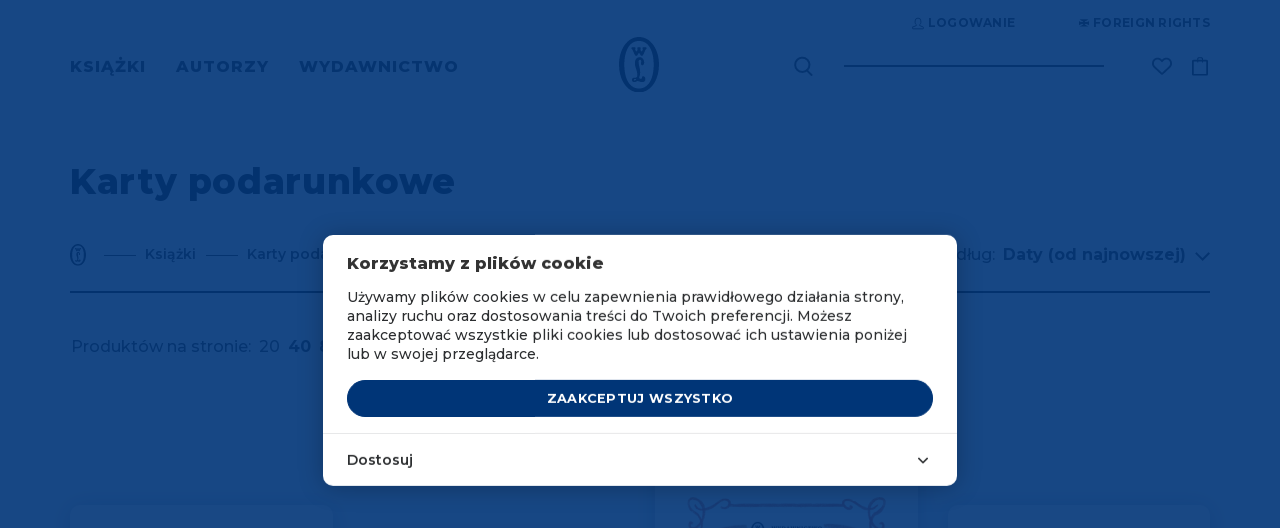

--- FILE ---
content_type: text/html; charset=UTF-8
request_url: https://www.wydawnictwoliterackie.pl/kategorie/61-karty-podarunkowe
body_size: 22400
content:
<!doctype html>
<html lang="pl">

    <script>
        wl = true;
    </script>

<head>
    <!-- Required meta tags -->
    <meta charset="utf-8">
    <meta name="viewport" content="width=device-width, initial-scale=1, shrink-to-fit=no">
    <meta name="csrf-token" content="Dc6XcLaiwLSafO5PGxCYGUYDXWtOvwKUYB5yTdPJ" />

    <!-- Bootstrap CSS -->

            <script src="https://www.google.com/recaptcha/api.js?render=6Lc6jngkAAAAAPKvidlJ8JKaM2y3INAzE-JNB7DB"></script>
        <link rel="stylesheet" href="/css/app.css">
        <link rel="stylesheet" href="/css/global.css">
        <link rel="stylesheet" href="/css/pre.css">
        <link rel="stylesheet" href="/css/nav.css">
        <link rel="stylesheet" href="/css/footer.css">
        <script src="/js/app.js"></script>
        <script src="/js/global.js"></script>
        <link href="https://fonts.googleapis.com/css?family=Montserrat:300,400,600,500,700,800&display=swap&subset=latin-ext" rel="stylesheet">
        <link rel="shortcut icon" type="image/x-icon" href="/img/favicon/wl.ico"/>
        <link rel="icon" size="16x16" href="/img/favicon/wl-16.png">
        <link rel="icon" size="32x32" href="/img/favicon/wl-32.png">
        <link rel="icon" size="192x192" href="/img/favicon/wl-192.png">
        <link rel="apple-touch-icon" sizes="120x120" href="/img/favicon/wl-120.png">
        <link rel="apple-touch-icon" sizes="152x152" href="/img/favicon/wl-152.png">
        <link rel="apple-touch-icon" sizes="180x180" href="/img/favicon/wl-180.png">
        <title>Wydawnictwo Literackie</title>
    
    <!-- invisio debug start -->

    <!-- Google Tag Manager -->
    <script>(function(w,d,s,l,i){w[l]=w[l]||[];w[l].push({'gtm.start':
                new Date().getTime(),event:'gtm.js'});var f=d.getElementsByTagName(s)[0],
            j=d.createElement(s),dl=l!='dataLayer'?'&l='+l:'';j.async=true;j.src=
            'https://www.googletagmanager.com/gtm.js?id='+i+dl;f.parentNode.insertBefore(j,f);
        })(window,document,'script','dataLayer','GTM-P5BQWBL');</script>
    <!-- End Google Tag Manager -->
















            

        <script>
            window.dataLayer = window.dataLayer || [];
            function gtag(){dataLayer.push(arguments);}
            gtag('consent', 'default', {
                'ad_storage': 'denied',
                'analytics_storage': 'denied',
                'ad_user_data': 'denied',
                'ad_personalization': 'denied',
                'FUNCTIONALITY_STORAGE': 'denied',
                'PERSONALIZATION_STORAGE': 'granted', // wartość niezwiązana z analityką i marketingiem
            });
            $.ajax({
                method: "GET",
                url: "/api/cookie/_ga",
            })
                .done(function( msg ) {
                    console.log('COOKIE CHECK');
                    if(msg ==1 ){
                        console.log('GOOGLE CONSENT GIVEN');
                        gtag('consent', 'update', {
                            'ad_storage': 'granted',
                            'analytics_storage': 'granted',
                            'ad_user_data': 'granted',
                            'ad_personalization': 'granted',
                            'FUNCTIONALITY_STORAGE': 'granted',
                            'PERSONALIZATION_STORAGE': 'granted',
                        });
                    }else{
                        console.log('GOOGLE CONSENT NOT GIVEN');
                    }
                });
        </script>
        <!-- End Google Tag Manager -->
    
    
    <!-- invisio debug end -->

    
    
            <meta name="description" content="W samym centrum Krakowa, w charakterystycznej, znanej wszystkim kamienicy Pod Globusem na ulicy Długiej 1 mieści się siedziba Wydawnictwa Literackiego – jednej z największych i najbardziej cenionych oficyn literackich w Polsce.">
    
            <meta name="facebook-domain-verification" content="7ymcrs1yer6qzecvs8vdt2juvi7up7" />
        <script async src="https://pagead2.googlesyndication.com/pagead/js/adsbygoogle.js?client=ca-pub-5205238615259034"
                crossorigin="anonymous"></script>
    








            <!--  Facebook OG meta tags  -->
        <meta property="og:title" content="Wydawnictwo Literackie" />
        <meta property="og:description" content="W samym centrum Krakowa, w charakterystycznej, znanej wszystkim kamienicy Pod Globusem na ulicy Długiej 1 mieści się siedziba Wydawnictwa Literackiego – jednej z największych i najbardziej cenionych oficyn literackich w Polsce." />
        <meta property="og:image" content="https://www.wydawnictwoliterackie.pl/img/placeholder-223x307.jpg" />
        <!--    -->

                            
        <!--  BUYBOX LOADNIG SCRIPT -->
        <script type="text/javascript">
            "use strict";(function(scriptUrl,campaignId){if(!window.bb){window.bb=function(){
                for(var _len=arguments.length,params=Array(_len),_key=0;_key<_len;_key++){
                    params[_key]=arguments[_key]}return window.bb.q.push(params)};window.bb.q=[]
            ;window.bb.campaignId=campaignId;var script=document.createElement("script")
            ;var firstScript=document.getElementsByTagName("script")[0];script.async=true
            ;script.src=scriptUrl;firstScript.parentNode.insertBefore(script,firstScript)}
            })("https://shop-js.buybox.click/js/bb-shop.min.js", 63,0);
        </script>
        <!--    -->
    
    <script async src="//www.instagram.com/embed.js"></script>

    
            
        <!-- Cookie Consent --><script src="https://www.wydawnictwoliterackie.pl/cookie-consent/script?id=61a7dfc1462318126a1a874d2d204e37" defer></script>        
    
</head>


<body class="m-auto pr-0 page-category-index     " >

    
            <!-- DATA LAYER (enabled)-->
        <!-- Google Tag Manager (noscript) -->
<noscript><iframe src="https://www.googletagmanager.com/ns.html?id=GTM-P5BQWBL"
                  height="0" width="0" style="display:none;visibility:hidden"></iframe></noscript>
<!-- End Google Tag Manager (noscript) -->



<input type="hidden" id="jsonData" value="{&quot;user_id&quot;:&quot;&quot;,&quot;site_language&quot;:&quot;PL&quot;,&quot;site_currency&quot;:&quot;PLN&quot;,&quot;page_category&quot;:&quot;Category Page&quot;}"/>
<input type="hidden" id="jsonDataCustom" />


    
            <input type="hidden" class="jsonDataEvent" value="{&quot;event&quot;:&quot;view_item_list&quot;,&quot;ecommerce&quot;:{&quot;item_list_id&quot;:&quot;karty_podarunkowe&quot;,&quot;item_list_name&quot;:&quot;Karty podarunkowe&quot;,&quot;items&quot;:[{&quot;item_id&quot;:5420,&quot;item_name&quot;:&quot;Karta podarunkowa - 200 zł | Wydawnictwo Literackie&quot;,&quot;affiliation&quot;:&quot;Wydawnictwo Literackie&quot;,&quot;currency&quot;:&quot;PLN&quot;,&quot;discount&quot;:0,&quot;index&quot;:0,&quot;item_brand&quot;:&quot;Wydawnictwo Literackie&quot;,&quot;item_list_id&quot;:&quot;karty_podarunkowe&quot;,&quot;item_list_name&quot;:&quot;Karty podarunkowe&quot;,&quot;item_variant&quot;:&quot;giftCard&quot;,&quot;price&quot;:&quot;200.00&quot;,&quot;quantity&quot;:1,&quot;item_category&quot;:&quot;Karty podarunkowe&quot;},{&quot;item_id&quot;:5418,&quot;item_name&quot;:&quot;Karta podarunkowa - 100 zł | Wydawnictwo Literackie&quot;,&quot;affiliation&quot;:&quot;Wydawnictwo Literackie&quot;,&quot;currency&quot;:&quot;PLN&quot;,&quot;discount&quot;:0,&quot;index&quot;:1,&quot;item_brand&quot;:&quot;Wydawnictwo Literackie&quot;,&quot;item_list_id&quot;:&quot;karty_podarunkowe&quot;,&quot;item_list_name&quot;:&quot;Karty podarunkowe&quot;,&quot;item_variant&quot;:&quot;giftCard&quot;,&quot;price&quot;:&quot;100.00&quot;,&quot;quantity&quot;:1,&quot;item_category&quot;:&quot;Karty podarunkowe&quot;},{&quot;item_id&quot;:9530,&quot;item_name&quot;:&quot;Karta podarunkowa - 250 zł | Wydawnictwo Literackie&quot;,&quot;affiliation&quot;:&quot;Wydawnictwo Literackie&quot;,&quot;currency&quot;:&quot;PLN&quot;,&quot;discount&quot;:0,&quot;index&quot;:2,&quot;item_brand&quot;:&quot;Wydawnictwo Literackie&quot;,&quot;item_list_id&quot;:&quot;karty_podarunkowe&quot;,&quot;item_list_name&quot;:&quot;Karty podarunkowe&quot;,&quot;item_variant&quot;:&quot;giftCard&quot;,&quot;price&quot;:&quot;250.00&quot;,&quot;quantity&quot;:1,&quot;item_category&quot;:&quot;Karty podarunkowe&quot;},{&quot;item_id&quot;:5419,&quot;item_name&quot;:&quot;Karta podarunkowa - 150 zł | Wydawnictwo Literackie&quot;,&quot;affiliation&quot;:&quot;Wydawnictwo Literackie&quot;,&quot;currency&quot;:&quot;PLN&quot;,&quot;discount&quot;:0,&quot;index&quot;:3,&quot;item_brand&quot;:&quot;Wydawnictwo Literackie&quot;,&quot;item_list_id&quot;:&quot;karty_podarunkowe&quot;,&quot;item_list_name&quot;:&quot;Karty podarunkowe&quot;,&quot;item_variant&quot;:&quot;giftCard&quot;,&quot;price&quot;:&quot;150.00&quot;,&quot;quantity&quot;:1,&quot;item_category&quot;:&quot;Karty podarunkowe&quot;}]}}"/>
    

<!-- Data layer -->
<script>
    //console.log('DataLayer: global data');
    window.dataLayer = window.dataLayer || [];
    window.dataLayer.push({ ecommerce: null });

    if(document.getElementById('jsonData').value !== '') {
        let dataObject1 = JSON.parse(document.getElementById('jsonData').value);
        window.dataLayer.push(dataObject1);
        //console.log('DL object:');
        //console.log(dataObject1);
    } /*else {
        console.log('Problem: #jsonData value is an empty string.');
    }*/

</script>

    <script>
        let dlEvents = [...document.getElementsByClassName('jsonDataEvent')];

        dlEvents.forEach(function(element) {
            let dlObject = JSON.parse(element.value);
            console.log('DataLayer event detected: ' + dlObject.event);
            dataLayer.push({ecommerce: null});
            console.log('DL object (event):');
            console.log(dlObject);
            dataLayer.push(dlObject);
        });
    </script>


<script>
    if (window.performance && window.performance.navigation.type === window.performance.navigation.TYPE_BACK_FORWARD) {
        //alert('Got here using the browser "Back" or "Forward" button.');
        console.log('Got here using the browser "Back" or "Forward" button.');
    } else {
            }
</script>


        <!-- ----- -->
    
    
            <script>
    window.fbAsyncInit = function() {
        FB.init({
            appId: "572419590230335",
            autoLogAppEvents: true,
            cookie: true,                          // Enable cookies to allow the server to access the session.
            xfbml: true,                           // Parse social plugins on this webpage.
            version: 'v4.0'                        // Use this Graph API version for this call.
        });
    };

    (function(d, s, id){                           // Load the SDK asynchronously
        var js, fjs = d.getElementsByTagName(s)[0];
        if (d.getElementById(id)) {return;}
        js = d.createElement(s); js.id = id;
        js.src = "https://connect.facebook.net/pl_PL/sdk.js";
        fjs.parentNode.insertBefore(js, fjs);
    }(document, 'script', 'facebook-jssdk'));

</script>
<script async defer src="https://connect.facebook.net/pl_PL/sdk.js"></script>
    

<div class="popup-overlay" style="display: none;"></div>

<div id="confirm-pop" class="info-pop position-fixed flex-column justify-content-center align-items-center text-center px-4" style="display: none;">
    <p id="alertText" class="default__text--dark mb-0"></p>
    <div id="alertButtons" class="d-flex justify-content-center w-100 pt-4">
        <button id="confirmSubmitBtn" type="button" class="btn btn-primary text-uppercase <!--w-50--> btn--next-step mr-2">OK</button>
        <button id="confirmCancelBtn" type="button" onclick="$('#confirm-pop').slideUp();" class="btn btn-primary text-uppercase <!--w-50--> btn--next-step">Anuluj</button>
    </div>
</div>

<div id="info-pop" class="info-pop position-fixed <!--d-none--> flex-column justify-content-center align-items-center text-center px-4" style="display: none;">
        <p id="infoText" class="default__text--dark mb-0"></p>
</div>


<div id="added-pop" class="info-pop position-fixed <!--d-none--> flex-column justify-content-center align-items-center text-center px-4" style="display: none;">
    
    <p class="default__text--super-bold-bigger mb-0"><span id="addedTitle">Tytuł</span></p>
    <p class="default__text mb-4"><span id="addedAuthor">Autor</span></p>
    <p class="mb-0">Produkt został dodany do koszyka.</p>
    <div class="d-flex mt-4">
        <a href="#" class="btn btn-continue btn-scn  text-uppercase mr-md-5 mb-md-0 mb-3">Kontynuuj zakupy</a>
                    <a href="https://www.wydawnictwoliterackie.pl/koszyk" class="btn btn-primary text-uppercase"><img src="/img/icons/cart-white.svg" class="product-button__image mr-2">Przejdź do koszyka</a>
            </div>
</div>



<div id="body-wrapper" class="d-flex mx-auto flex-column">
    
            <header class="mb-auto">
                            <div id="nav" class="container-fluid d-md-block d-none pl-0 pr-0 overflow-hidden">
    <div class="container">
        <div class="row justify-content-end">
            <div class="top-bar d-flex mb-4 mt-3">

    <div class="auth-controls d-flex">



    </div>

    <div class="d-flex align-items-center ml-5">
        <a href="https://www.wydawnictwoliterackie.pl/foreign-rights"  class="top-bar__links rights-icon position-relative text-uppercase d-flex align-items-center" title="Foreign rights" aria-label="Foreign Rights"><img src="/img/icons/rights.svg" class="mr-1" alt="Ikona Foreign Rights" title="Foreign Rights" />Foreign rights</a>

    </div>
</div>
        </div>
        <div class="nav-row row justify-content-between align-items-center">
            <nav class="menu-left" aria-label="Menu główne">
                <ul class="ml-0 pl-0 mb-0">
                                            <li class="d-inline text-uppercase pr-4">
                            <a href="#" class="menu-left__link  active  "    data-toggle="modal" data-target="#menu-modal-main" >
                                Książki
                            </a>
                        </li>
                                            <li class="d-inline text-uppercase pr-4">
                            <a href="https://www.wydawnictwoliterackie.pl/autorzy" class="menu-left__link  "  >
                                Autorzy
                            </a>
                        </li>
                                            <li class="d-inline text-uppercase pr-4">
                            <a href="https://www.wydawnictwoliterackie.pl/wydawnictwo" class="menu-left__link   active--more "   data-toggle="modal" data-target="#menu-modal-main"  >
                                Wydawnictwo
                            </a>
                        </li>
                                    </ul>
            </nav>
            <div class="nav__logo position-absolute d-flex justify-content-center">
                                     <a href="https://www.wydawnictwoliterackie.pl">
                                                    <img src="/img/logo.svg" class="nav__logo-img" alt="Logo Wydawnictwa Literackiego" title="Wydawnictwo Literackie" />
                                            </a>
                            </div>
            <div class="nav-right d-flex align-items-center position-relative">
                <div class="search mr-5">
                    <form class="search__form-inline form-inline position-relative" role="search" aria-label="Wyszukiwanie" data-toggle="modal" data-target="#search-modal">
                        <label for="search-input-desktop" class="sr-only">Wyszukaj książki, autorów, wydarzenia</label>
                        <img src="/img/icons/search.svg" class="search__img position-absolute" data-toggle="modal" data-target="#search-modal" alt="Ikona wyszukiwarki" title="Wyszukaj" />
                        <input class="search__form-control form-control" type="text" id="search-input-desktop" aria-label="Wyszukaj książki, autorów, wydarzenia" data-toggle="modal" data-target="#search-modal">
                    </form>
                </div>
                <div class="search search--pseudo mr-5 position-absolute" data-toggle="modal" data-target="#search-modal">

                </div>

                                <div class="wishlist-icon__wrapper">
                    <div class="align-items-center mr-3">


    <a href="https://www.wydawnictwoliterackie.pl/dane-uzytkownika?wishlist"  title="Lista życzeń"  class="top-bar__links wishlist-icon position-relative text-uppercase d-flex align-items-center "  aria-label="Lista życzeń ">
        <img src="https://www.wydawnictwoliterackie.pl/img/icons/wishlist.svg"  alt="Ikona listy życzeń" title="Lista życzeń" />
    </a>

    
</div>
                </div>
                
                

                <a href="https://www.wydawnictwoliterackie.pl/koszyk" class="nav-right__cart position-relative " data-counter="" data-id="45070073" title="Koszyk">
                    <img src="/img/icons/cart.svg" alt="Ikona koszyka" title="Koszyk" />
                </a>
            </div>
        </div>
    </div>
</div>


<div class="modal fade pr-0" id="menu-modal-main" tabindex="-1" role="dialog" aria-labelledby="menu-modal-title" aria-describedby="menu-modal-description" aria-hidden="true">
    <div class="modal-dialog mt-0" role="document">
        <div class="modal-content border-0 container px-0 pt-0">
                         <div class="modal-body border-0">
                <h2 id="menu-modal-title" class="sr-only">Menu główne</h2>
                <p id="menu-modal-description" class="sr-only">Menu zawierające kategorie książek i informacje o wydawnictwie</p>
                <div id="nav" class="bg-transparent">
                    <div class="nav-row row justify-content-between align-items-center">
                        <nav class="menu-left pt-4" aria-label="Menu główne">
                            <ul class="menu-left__list ml-0 pl-0 mb-0 mt-3">
                                                                    <li class="d-inline text-uppercase pr-4">
                                        <a href="#" class="dev2 menu-left__link   active " >Książki</a>
                                    </li>
                                                                    <li class="d-inline text-uppercase pr-4">
                                        <a href="https://www.wydawnictwoliterackie.pl/autorzy" class="dev2 menu-left__link  " >Autorzy</a>
                                    </li>
                                                                    <li class="d-inline text-uppercase pr-4">
                                        <a href="https://www.wydawnictwoliterackie.pl/wydawnictwo" class="dev2 menu-left__link  active--more  " >Wydawnictwo</a>
                                    </li>
                                                                                                    <li class="menu-left__list--pseudo d-inline text-uppercase pr-4  iter1 modal-books--pseudo ">
                                        <a href="#" class="dev2 menu-left__link"    data-toggle="modal" data-target="#menu-modal-main" >Książki</a>
                                    </li>
                                                                    <li class="menu-left__list--pseudo d-inline text-uppercase pr-4  iter2 ">
                                        <a href="#" class="dev2 menu-left__link"  >Autorzy</a>
                                    </li>
                                                                    <li class="menu-left__list--pseudo d-inline text-uppercase pr-4  iter3 modal-wydawnictwo--pseudo ">
                                        <a href="#" class="dev2 menu-left__link"   data-toggle="modal" data-target="#menu-modal-main"  >Wydawnictwo</a>
                                    </li>
                                                            </ul>
                        </nav>
                        <div class="nav__logo position-absolute d-flex justify-content-center">
                                                    <a href="https://www.wydawnictwoliterackie.pl"><img src="/img/logo-white.svg" class="nav__logo-img" alt="Logo Wydawnictwa Literackiego" title="Wydawnictwo Literackie" /></a>
                                                </div>
                    </div>
                </div>
                <section class="row menu-books" aria-labelledby="books-menu-title">
                    <div class="col-12">
                        <h3 id="books-menu-title" class="sr-only">Kategorie książek</h3>
                        <div class="row">
                            <div class="col-4 pl-0">
                                <nav class="nav__links-block" aria-label="Kategorie książek">
                                    <div class="category__filter d-flex flex-column">
                                        <div class="mb-1">
                                            <a href="https://www.wydawnictwoliterackie.pl/kategorie/wszystko" class="category__title category__title--more not-select pt-0">Wszystkie kategorie</a>
                                        </div>

                                                                                    <div class=" mb-1 ">
                                                <a href="https://www.wydawnictwoliterackie.pl/kategorie/1-proza-obca" class="category__title category__title--more not-select pt-0">Proza obca</a>
                                            </div>
                                                                                    <div class=" my-1 ">
                                                <a href="https://www.wydawnictwoliterackie.pl/kategorie/2-proza-polska" class="category__title category__title--more not-select pt-0">Proza polska</a>
                                            </div>
                                                                                    <div class=" my-1 ">
                                                <a href="https://www.wydawnictwoliterackie.pl/kategorie/69-inne-konstelacje-olgi-tokarczuk" class="category__title category__title--more not-select pt-0">Inne Konstelacje Olgi Tokarczuk</a>
                                            </div>
                                                                                    <div class=" my-1 ">
                                                <a href="https://www.wydawnictwoliterackie.pl/kategorie/4-historia" class="category__title category__title--more not-select pt-0">Historia</a>
                                            </div>
                                                                                    <div class=" my-1 ">
                                                <a href="https://www.wydawnictwoliterackie.pl/kategorie/23-literatura-faktu" class="category__title category__title--more not-select pt-0">Literatura faktu</a>
                                            </div>
                                                                                    <div class=" my-1 ">
                                                <a href="https://www.wydawnictwoliterackie.pl/kategorie/68-kryminal-sensacja-thriller-horror" class="category__title category__title--more not-select pt-0">Kryminał, sensacja, thriller, horror</a>
                                            </div>
                                                                                    <div class=" my-1 ">
                                                <a href="https://www.wydawnictwoliterackie.pl/kategorie/11-biografie-dzienniki-wspomnienia-listy" class="category__title category__title--more not-select pt-0">Biografie, dzienniki, wspomnienia, listy</a>
                                            </div>
                                                                                    <div class=" my-1 ">
                                                <a href="https://www.wydawnictwoliterackie.pl/kategorie/3-dziela-zebrane" class="category__title category__title--more not-select pt-0">Dzieła zebrane</a>
                                            </div>
                                                                                    <div class=" my-1 ">
                                                <a href="https://www.wydawnictwoliterackie.pl/kategorie/5-poezja-dramat" class="category__title category__title--more not-select pt-0">Poezja, dramat</a>
                                            </div>
                                                                                    <div class=" my-1 ">
                                                <a href="https://www.wydawnictwoliterackie.pl/kategorie/7-literatura-dziecieca-i-mlodziezowa" class="category__title category__title--more not-select pt-0">Literatura dziecięca i młodzieżowa</a>
                                            </div>
                                                                                    <div class=" my-1 ">
                                                <a href="https://www.wydawnictwoliterackie.pl/kategorie/8-literatura-popularnonaukowa" class="category__title category__title--more not-select pt-0">Literatura popularnonaukowa</a>
                                            </div>
                                                                                    <div class=" my-1 ">
                                                <a href="https://www.wydawnictwoliterackie.pl/kategorie/9-poradniki" class="category__title category__title--more not-select pt-0">Poradniki</a>
                                            </div>
                                                                                    <div class=" my-1 ">
                                                <a href="https://www.wydawnictwoliterackie.pl/kategorie/12-humanistyka-esej-religia" class="category__title category__title--more not-select pt-0">Humanistyka, esej, religia</a>
                                            </div>
                                                                                    <div class=" my-1 ">
                                                <a href="https://www.wydawnictwoliterackie.pl/kategorie/14-inne" class="category__title category__title--more not-select pt-0">Inne</a>
                                            </div>
                                                                                    <div class=" my-1 ">
                                                <a href="https://www.wydawnictwoliterackie.pl/kategorie/70-wydania-archiwalne" class="category__title category__title--more not-select pt-0">Wydania archiwalne</a>
                                            </div>
                                        
                                    </div>
                                </nav>
                            </div>
                            <div class="col-3 dev2">
                                
                                <nav class="d-flex flex-column pb-2" aria-label="Popularne kategorie">
                                    
                                        


                                            <a href="https://www.wydawnictwoliterackie.pl/bestsellery" class="position-relative category__title text-uppercase pb-1">Bestsellery</a>
                                        
                                        
                                    
                                        


                                            <a href="https://www.wydawnictwoliterackie.pl/nowosci" class="position-relative category__title text-uppercase pb-1">Nowości</a>
                                        
                                        
                                    
                                        


                                            <a href="https://www.wydawnictwoliterackie.pl/promocje" class="position-relative category__title text-uppercase pb-1">Promocje</a>
                                        
                                        
                                    
                                        


                                            <a href="https://www.wydawnictwoliterackie.pl/kategorie/45-dublety" class="position-relative category__title text-uppercase pb-1">Dublety</a>
                                        
                                        
                                    
                                        


                                            <a href="https://www.wydawnictwoliterackie.pl/kategorie/13-ksiazki-z-autografem" class="position-relative category__title text-uppercase pb-1">Książki z autografem</a>
                                        
                                        
                                    
                                        


                                            <a href="https://www.wydawnictwoliterackie.pl/kategorie/62-pakiety" class="position-relative category__title text-uppercase pb-1">Pakiety</a>
                                        
                                        
                                    
                                        


                                            <a href="https://www.wydawnictwoliterackie.pl/kategorie/61-karty-podarunkowe" class="position-relative category__title text-uppercase pb-1">Karty podarunkowe</a>
                                        
                                        
                                    
                                        


                                            <a href="https://www.wydawnictwoliterackie.pl/zapowiedzi" class="position-relative category__title text-uppercase pb-1">Zapowiedzi</a>
                                        
                                        
                                    
                                        


                                            <a href="https://www.wydawnictwoliterackie.pl/przedsprzedaz" class="position-relative category__title text-uppercase pb-1">Przedsprzedaż</a>
                                        
                                        
                                                                    </nav>

                                <nav class="d-flex flex-column pt-4 pb-2" aria-label="Dodatkowe kategorie">
                                                                            <a href="https://www.wydawnictwoliterackie.pl/kategorie/40-e-booki" class="position-relative category__title text-uppercase py-1">E-booki</a>
                                                                            <a href="https://www.wydawnictwoliterackie.pl/kategorie/6-audiobooki" class="position-relative category__title text-uppercase py-1">Audiobooki</a>
                                                                    </nav>

                                                                    <nav class="d-flex flex-column pt-4" aria-label="Specjalne kategorie">
                                                                                    <a href="https://www.wydawnictwoliterackie.pl/noir-sur-blanc" class="position-relative category__title text-uppercase py-1">Noir sur Blanc</a>
                                                                            </nav>
                                
                                <nav class="d-flex flex-column pt-4" aria-label="Pozostałe kategorie">
                                                                    </nav>
                            </div>

                            <div class="col-5 pr-0">
<!--                                <img src="/img/nav-img.jpg" class="w-100" />-->
                                                                    <div class="row mt-2 mb-md-5 mb-4 pb-md-4 pb-0">
            <div class="col-12">
                <a href="https://www.wydawnictwoliterackie.pl/produkt/5708/wyspa" title="WYSPA" class="banner-url" data-counter-url="https://www.wydawnictwoliterackie.pl/banner/click-counter/307">
                    <img src="https://www.wydawnictwoliterackie.pl/storage/images/banners/848x323/wyspa_6979bc16109b4.png" class="w-100 d-md-block d-none banner-desktop-style" />
                </a>
                <a href="https://www.wydawnictwoliterackie.pl/produkt/5708/wyspa" title="WYSPA" class="banner-url" data-counter-url="https://www.wydawnictwoliterackie.pl/banner/click-counter/307">
                    <img src="https://www.wydawnictwoliterackie.pl/storage/images/banners/540x289/wyspa_6979bc16109b4.png" class="w-100 d-md-none d-block mb-3 banner-mobile-style" />
                </a>
            </div>
        </div>
                                                                </div>

                        </div>
                    </div>
                </section>

                <section class="row menu-wydawnictwo" aria-labelledby="publisher-menu-title">
                    <div class="col-12">
                        <h3 id="publisher-menu-title" class="sr-only">Informacje o wydawnictwie</h3>
                        <div class="row">
                            <div class="col-4 pl-0">
                                <nav class="nav__links-block" aria-label="Menu wydawnictwa">
                                    <div class="category__filter d-flex flex-column">
                                                                                    <div class="mb-1">
                                                <a href="https://www.wydawnictwoliterackie.pl/wydarzenia" class="category__title pt-0 mt-2 mb-2">Wydarzenia</a>
                                            </div>
                                            <div class="mb-1">
                                                <a href="https://www.wydawnictwoliterackie.pl/wydawnictwo" class="category__title pt-0 mt-2 mb-2">O wydawnictwie</a>
                                            </div>
                                                                                                                            <div class="my-1">
                                                <a href="https://www.wydawnictwoliterackie.pl/wydawnictwo/dla-autorow" class="category__title pt-0 mt-2 mb-2">Publikuj w WL</a>
                                            </div>
                                                                                                                            <div class="my-1">
                                                <a href="https://www.wydawnictwoliterackie.pl/wydawnictwo/dla-biznesu" class="category__title pt-0 mt-2 mb-2">WL dla biznesu</a>
                                            </div>
                                                                                    <div class="my-1">
                                                <a href="https://www.wydawnictwoliterackie.pl/kontakt" class="category__title pt-0 mt-2 mb-2">Kontakt</a>
                                            </div>
                                                                                    <div class="my-1">
                                                <a href="https://www.wydawnictwoliterackie.pl/foreign-rights" class="category__title pt-0 mt-2 mb-2">Foreign Rights</a>
                                            </div>
                                                                                                                    </div>
                                </nav>
                            </div>
                                                            <div class="offset-3 col-5">
                                    <a href="https://www.wydawnictwoliterackie.pl/wydawnictwo/dla-biznesu" title="WL dla biznesu" class="banner-url" data-counter-url="https://www.wydawnictwoliterackie.pl/banner/click-counter/182">
                                        <img src="/img/Wl_dla_firm_poziom.png" class="w-100 d-md-block d-none banner-desktop-style" alt="Banner WL dla biznesu" title="WL dla biznesu" />
                                    </a>
                                </div>
                                                    </div>
                    </div>
                </section>

            </div>
        </div>
    </div>
</div>
<div class="modal fade pr-0" id="search-modal" tabindex="-1" role="dialog" aria-labelledby="search-modal-title" aria-describedby="search-modal-description" aria-hidden="true">
    <div class="modal-dialog" role="document">
        <div class="modal-content border-0 container">
            <div class="modal-header border-0">
                <button type="button" class="close text-right" data-dismiss="modal" aria-label="Zamknij wyszukiwarkę">
                    <span aria-hidden="true">&times;</span>
                </button>
            </div>
            <div class="modal-body border-0">
                <h2 id="search-modal-title" class="sr-only">Wyszukiwarka</h2>
                <p id="search-modal-description" class="sr-only">Wyszukaj książki, autorów i wydarzenia w katalogu Wydawnictwa Literackiego</p>
                <div id='quick-search' class="search mr-5 pb-md-5 pb-2">
                    <form id="search-form" action="https://www.wydawnictwoliterackie.pl/szukaj" method="POST" class="search__form-inline form-inline position-relative" data-quick-search="https://www.wydawnictwoliterackie.pl/szukaj/podpowiedzi">
                        <input type="hidden" name="_token" value="Dc6XcLaiwLSafO5PGxCYGUYDXWtOvwKUYB5yTdPJ" autocomplete="off">                        <label for="search-form-query-faker" class="sr-only">Wyszukaj książki, autorów, wydarzenia</label>
                        <input id="search-form-query-faker" class="search__form-control form-control" type="text" placeholder="Wyszukaj..." aria-label="Wyszukaj książki, autorów, wydarzenia" autofocus>
                        <input id="search-form-query" name="search" type="hidden" data-type="desktop">
                                             </form>
                </div>
                <div class="d-flex justify-content-center">
                    <div id="search-results-loading-spinner" class="spinner-border text-light" style="display:none;" role="status" aria-label="Ładowanie wyników wyszukiwania">
                        <span class="sr-only">Ładowanie wyników wyszukiwania...</span>
                    </div>
                </div>
                <div class="d-flex justify-content-center">
                    <div class="result position-relative d-flex flex-column pb-3" role="region" aria-live="polite" aria-label="Wyniki wyszukiwania">
                        <p id='search-error' class="no_result__title pt-3 pb-2" style="display:none">Wystąpił błąd podczas wyszukiwania. Spróbuj jeszcze raz.</p>
                    </div>
                </div>
            </div>
        </div>
    </div>
</div>


<div id="nav--mobile" class="container-fluid overflow-hidden d-block d-md-none pt-4">
    <div class="nav-row row justify-content-between align-items-center">
        <div class="menu-left pl-3">
            <a href="https://www.wydawnictwoliterackie.pl">
                            <img src="/img/logo.svg" class="nav-home__logo-img" alt="Logo Wydawnictwa Literackiego" title="Wydawnictwo Literackie" />
                        </a>
        </div>
        <div class="nav-right d-flex align-items-center position-relative pr-3">
                        <div class="wishlist-icon__wrapper">
                <div class="align-items-center mr-3">


    <a href="https://www.wydawnictwoliterackie.pl/dane-uzytkownika?wishlist"  title="Lista życzeń"  class="top-bar__links wishlist-icon position-relative text-uppercase d-flex align-items-center "  aria-label="Lista życzeń ">
        <img src="https://www.wydawnictwoliterackie.pl/img/icons/wishlist.svg"  alt="Ikona listy życzeń" title="Lista życzeń" />
    </a>

    
</div>
            </div>
                        <div class="search mr-5">
                <form class="search__form-inline form-inline position-relative" role="search" aria-label="Wyszukiwanie">
                    <label for="search-input-mobile" class="sr-only">Wyszukaj książki, autorów, wydarzenia</label>
                    <img src="/img/icons/search.svg" class="search__img position-absolute" data-toggle="modal" data-target="#search-modal" alt="Ikona wyszukiwarki" title="Wyszukaj" />
                </form>
            </div>
            <div class="search search--pseudo mr-5 position-absolute" data-toggle="modal" data-target="#search-modal">

            </div>

            <div class="nav-right__cart position-relative mr-3 " data-counter="" data-id="45070073">
                <a href="https://www.wydawnictwoliterackie.pl/koszyk"><img src="/img/icons/cart.svg" alt="Ikona koszyka" title="Koszyk" /></a>
            </div>
            <button class="navbar-toggler nav-home--mobile__button" type="button" data-toggle="modal" data-target="#menu-modal" aria-label="Otwórz menu mobilne">
                <div class="animated-icon3"><span></span><span></span><span></span></div>
            </button>
        </div>
    </div>
</div>

<div class="modal fade pr-0" id="menu-modal" tabindex="-1" role="dialog" aria-labelledby="mobile-menu-title" aria-describedby="mobile-menu-description" aria-hidden="true">
    <div class="modal-dialog" role="document">
        <div class="modal-content border-0 container pt-5">
            <div class="modal-body border-0">
                <h2 id="mobile-menu-title" class="sr-only">Menu mobilne</h2>
                <p id="mobile-menu-description" class="sr-only">Menu mobilne zawierające kategorie książek i informacje o wydawnictwie</p>
                <div class="row">
                                                                        <div class="col-12">
                                <div class="d-flex justify-content-between align-items-center">
                                    <span class="nav__link--mobile nav__link--more books-more text-uppercase mt-4">Książki</span>
                                    <button type="button" class="close text-right" data-dismiss="modal" aria-label="Zamknij menu mobilne">
                                        <span aria-hidden="true">&times;</span>
                                    </button>
                                </div>
                                <section class="col-12 px-0 books-more-show" aria-labelledby="books-mobile-title">
                                    <h3 id="books-mobile-title" class="sr-only">Kategorie książek</h3>
                                    <nav class="nav__links-block" aria-label="Kategorie książek">
                                        <div class="category__filter d-flex flex-column">
                                                                                            <div>
                                                    <p class="category__title category__title--more not-select pt-0 mt-0 mb-0 py-1">Proza obca</p>
                                                    <ul class="category__form category__form--multiselect p-0 mb-2">
                                                        <li class="position-relative category__title pl-4 py-1"><a href="https://www.wydawnictwoliterackie.pl/kategorie/1-proza-obca" class="category__title">Wszystkie</a></li>
                                                                                                                    <li class="position-relative category__title pl-4 py-1"><a href="https://www.wydawnictwoliterackie.pl/kategorie/81-seria-gwiazda-poranna" class="category__title">Seria „Gwiazda poranna”</a></li>
                                                                                                                    <li class="position-relative category__title pl-4 py-1"><a href="https://www.wydawnictwoliterackie.pl/kategorie/15-fantastyka" class="category__title">Fantastyka</a></li>
                                                                                                                    <li class="position-relative category__title pl-4 py-1"><a href="https://www.wydawnictwoliterackie.pl/kategorie/17-powiesc-obyczajowa" class="category__title">Powieść obyczajowa</a></li>
                                                                                                            </ul>
                                                </div>
                                                                                            <div>
                                                    <p class="category__title category__title--more not-select pt-0 mt-0 mb-0 py-1">Proza polska</p>
                                                    <ul class="category__form category__form--multiselect p-0 mb-2">
                                                        <li class="position-relative category__title pl-4 py-1"><a href="https://www.wydawnictwoliterackie.pl/kategorie/2-proza-polska" class="category__title">Wszystkie</a></li>
                                                                                                                    <li class="position-relative category__title pl-4 py-1"><a href="https://www.wydawnictwoliterackie.pl/kategorie/82-kanon-lema" class="category__title">Kanon Lema</a></li>
                                                                                                                    <li class="position-relative category__title pl-4 py-1"><a href="https://www.wydawnictwoliterackie.pl/kategorie/18-fantastyka" class="category__title">Fantastyka</a></li>
                                                                                                                    <li class="position-relative category__title pl-4 py-1"><a href="https://www.wydawnictwoliterackie.pl/kategorie/78-stanislaw-lem-w-serii" class="category__title">Stanisław Lem w serii</a></li>
                                                                                                                    <li class="position-relative category__title pl-4 py-1"><a href="https://www.wydawnictwoliterackie.pl/kategorie/20-powiesc-obyczajowa" class="category__title">Powieść obyczajowa</a></li>
                                                                                                            </ul>
                                                </div>
                                                                                            <div>
                                                    <p class="category__title category__title--more not-select pt-0 mt-0 mb-0 py-1">Inne Konstelacje Olgi Tokarczuk</p>
                                                    <ul class="category__form category__form--multiselect p-0 mb-2">
                                                        <li class="position-relative category__title pl-4 py-1"><a href="https://www.wydawnictwoliterackie.pl/kategorie/69-inne-konstelacje-olgi-tokarczuk" class="category__title">Wszystkie</a></li>
                                                                                                            </ul>
                                                </div>
                                                                                            <div>
                                                    <p class="category__title category__title--more not-select pt-0 mt-0 mb-0 py-1">Historia</p>
                                                    <ul class="category__form category__form--multiselect p-0 mb-2">
                                                        <li class="position-relative category__title pl-4 py-1"><a href="https://www.wydawnictwoliterackie.pl/kategorie/4-historia" class="category__title">Wszystkie</a></li>
                                                                                                                    <li class="position-relative category__title pl-4 py-1"><a href="https://www.wydawnictwoliterackie.pl/kategorie/22-historia-powszechna" class="category__title">Historia powszechna</a></li>
                                                                                                                    <li class="position-relative category__title pl-4 py-1"><a href="https://www.wydawnictwoliterackie.pl/kategorie/21-historia-polski" class="category__title">Historia Polski</a></li>
                                                                                                                    <li class="position-relative category__title pl-4 py-1"><a href="https://www.wydawnictwoliterackie.pl/kategorie/41-literatura-faktu" class="category__title">Literatura faktu</a></li>
                                                                                                                    <li class="position-relative category__title pl-4 py-1"><a href="https://www.wydawnictwoliterackie.pl/kategorie/42-cracoviana" class="category__title">Cracoviana</a></li>
                                                                                                            </ul>
                                                </div>
                                                                                            <div>
                                                    <p class="category__title category__title--more not-select pt-0 mt-0 mb-0 py-1">Literatura faktu</p>
                                                    <ul class="category__form category__form--multiselect p-0 mb-2">
                                                        <li class="position-relative category__title pl-4 py-1"><a href="https://www.wydawnictwoliterackie.pl/kategorie/23-literatura-faktu" class="category__title">Wszystkie</a></li>
                                                                                                            </ul>
                                                </div>
                                                                                            <div>
                                                    <p class="category__title category__title--more not-select pt-0 mt-0 mb-0 py-1">Kryminał, sensacja, thriller, horror</p>
                                                    <ul class="category__form category__form--multiselect p-0 mb-2">
                                                        <li class="position-relative category__title pl-4 py-1"><a href="https://www.wydawnictwoliterackie.pl/kategorie/68-kryminal-sensacja-thriller-horror" class="category__title">Wszystkie</a></li>
                                                                                                                    <li class="position-relative category__title pl-4 py-1"><a href="https://www.wydawnictwoliterackie.pl/kategorie/77-pakiety-ksiazek-roberta-maleckiego" class="category__title">Pakiety książek Roberta Małeckiego</a></li>
                                                                                                                    <li class="position-relative category__title pl-4 py-1"><a href="https://www.wydawnictwoliterackie.pl/kategorie/72-maria-herman-i-olgierd-borewicz" class="category__title">Maria Herman i Olgierd Borewicz</a></li>
                                                                                                                    <li class="position-relative category__title pl-4 py-1"><a href="https://www.wydawnictwoliterackie.pl/kategorie/73-bernard-gross" class="category__title">Bernard Gross</a></li>
                                                                                                                    <li class="position-relative category__title pl-4 py-1"><a href="https://www.wydawnictwoliterackie.pl/kategorie/80-kama-kosowska-i-leslaw-korcz" class="category__title">Kama Kosowska i Lesław Korcz</a></li>
                                                                                                                    <li class="position-relative category__title pl-4 py-1"><a href="https://www.wydawnictwoliterackie.pl/kategorie/74-marek-bener" class="category__title">Marek Bener</a></li>
                                                                                                            </ul>
                                                </div>
                                                                                            <div>
                                                    <p class="category__title category__title--more not-select pt-0 mt-0 mb-0 py-1">Biografie, dzienniki, wspomnienia, listy</p>
                                                    <ul class="category__form category__form--multiselect p-0 mb-2">
                                                        <li class="position-relative category__title pl-4 py-1"><a href="https://www.wydawnictwoliterackie.pl/kategorie/11-biografie-dzienniki-wspomnienia-listy" class="category__title">Wszystkie</a></li>
                                                                                                                    <li class="position-relative category__title pl-4 py-1"><a href="https://www.wydawnictwoliterackie.pl/kategorie/32-biografie-autobiografie" class="category__title">Biografie, Autobiografie</a></li>
                                                                                                                    <li class="position-relative category__title pl-4 py-1"><a href="https://www.wydawnictwoliterackie.pl/kategorie/33-dzienniki" class="category__title">Dzienniki</a></li>
                                                                                                                    <li class="position-relative category__title pl-4 py-1"><a href="https://www.wydawnictwoliterackie.pl/kategorie/34-wspomnienia" class="category__title">Wspomnienia</a></li>
                                                                                                                    <li class="position-relative category__title pl-4 py-1"><a href="https://www.wydawnictwoliterackie.pl/kategorie/35-listy" class="category__title">Listy</a></li>
                                                                                                                    <li class="position-relative category__title pl-4 py-1"><a href="https://www.wydawnictwoliterackie.pl/kategorie/36-rozmowy" class="category__title">Rozmowy</a></li>
                                                                                                            </ul>
                                                </div>
                                                                                            <div>
                                                    <p class="category__title category__title--more not-select pt-0 mt-0 mb-0 py-1">Dzieła zebrane</p>
                                                    <ul class="category__form category__form--multiselect p-0 mb-2">
                                                        <li class="position-relative category__title pl-4 py-1"><a href="https://www.wydawnictwoliterackie.pl/kategorie/3-dziela-zebrane" class="category__title">Wszystkie</a></li>
                                                                                                            </ul>
                                                </div>
                                                                                            <div>
                                                    <p class="category__title category__title--more not-select pt-0 mt-0 mb-0 py-1">Poezja, dramat</p>
                                                    <ul class="category__form category__form--multiselect p-0 mb-2">
                                                        <li class="position-relative category__title pl-4 py-1"><a href="https://www.wydawnictwoliterackie.pl/kategorie/5-poezja-dramat" class="category__title">Wszystkie</a></li>
                                                                                                                    <li class="position-relative category__title pl-4 py-1"><a href="https://www.wydawnictwoliterackie.pl/kategorie/25-poezja-polska" class="category__title">Poezja polska</a></li>
                                                                                                                    <li class="position-relative category__title pl-4 py-1"><a href="https://www.wydawnictwoliterackie.pl/kategorie/26-poezja-obca" class="category__title">Poezja obca</a></li>
                                                                                                                    <li class="position-relative category__title pl-4 py-1"><a href="https://www.wydawnictwoliterackie.pl/kategorie/27-dramat" class="category__title">Dramat</a></li>
                                                                                                            </ul>
                                                </div>
                                                                                            <div>
                                                    <p class="category__title category__title--more not-select pt-0 mt-0 mb-0 py-1">Literatura dziecięca i młodzieżowa</p>
                                                    <ul class="category__form category__form--multiselect p-0 mb-2">
                                                        <li class="position-relative category__title pl-4 py-1"><a href="https://www.wydawnictwoliterackie.pl/kategorie/7-literatura-dziecieca-i-mlodziezowa" class="category__title">Wszystkie</a></li>
                                                                                                                    <li class="position-relative category__title pl-4 py-1"><a href="https://www.wydawnictwoliterackie.pl/kategorie/79-przewodniki-dla-duzych-i-malych" class="category__title">Przewodniki dla dużych i małych</a></li>
                                                                                                                    <li class="position-relative category__title pl-4 py-1"><a href="https://www.wydawnictwoliterackie.pl/kategorie/49-literatura-dziecieca" class="category__title">Literatura dziecięca</a></li>
                                                                                                                    <li class="position-relative category__title pl-4 py-1"><a href="https://www.wydawnictwoliterackie.pl/kategorie/50-literatura-mlodziezowa" class="category__title">Literatura młodzieżowa</a></li>
                                                                                                            </ul>
                                                </div>
                                                                                            <div>
                                                    <p class="category__title category__title--more not-select pt-0 mt-0 mb-0 py-1">Literatura popularnonaukowa</p>
                                                    <ul class="category__form category__form--multiselect p-0 mb-2">
                                                        <li class="position-relative category__title pl-4 py-1"><a href="https://www.wydawnictwoliterackie.pl/kategorie/8-literatura-popularnonaukowa" class="category__title">Wszystkie</a></li>
                                                                                                            </ul>
                                                </div>
                                                                                            <div>
                                                    <p class="category__title category__title--more not-select pt-0 mt-0 mb-0 py-1">Poradniki</p>
                                                    <ul class="category__form category__form--multiselect p-0 mb-2">
                                                        <li class="position-relative category__title pl-4 py-1"><a href="https://www.wydawnictwoliterackie.pl/kategorie/9-poradniki" class="category__title">Wszystkie</a></li>
                                                                                                                    <li class="position-relative category__title pl-4 py-1"><a href="https://www.wydawnictwoliterackie.pl/kategorie/28-poradniki-kulinarne" class="category__title">Poradniki kulinarne</a></li>
                                                                                                                    <li class="position-relative category__title pl-4 py-1"><a href="https://www.wydawnictwoliterackie.pl/kategorie/43-wychowanie-dzieci" class="category__title">Wychowanie dzieci</a></li>
                                                                                                                    <li class="position-relative category__title pl-4 py-1"><a href="https://www.wydawnictwoliterackie.pl/kategorie/48-rozwoj-osobisty" class="category__title">Rozwój osobisty</a></li>
                                                                                                            </ul>
                                                </div>
                                                                                            <div>
                                                    <p class="category__title category__title--more not-select pt-0 mt-0 mb-0 py-1">Humanistyka, esej, religia</p>
                                                    <ul class="category__form category__form--multiselect p-0 mb-2">
                                                        <li class="position-relative category__title pl-4 py-1"><a href="https://www.wydawnictwoliterackie.pl/kategorie/12-humanistyka-esej-religia" class="category__title">Wszystkie</a></li>
                                                                                                                    <li class="position-relative category__title pl-4 py-1"><a href="https://www.wydawnictwoliterackie.pl/kategorie/37-eseje" class="category__title">Eseje</a></li>
                                                                                                                    <li class="position-relative category__title pl-4 py-1"><a href="https://www.wydawnictwoliterackie.pl/kategorie/38-monografie" class="category__title">Monografie</a></li>
                                                                                                                    <li class="position-relative category__title pl-4 py-1"><a href="https://www.wydawnictwoliterackie.pl/kategorie/39-religia" class="category__title">Religia</a></li>
                                                                                                            </ul>
                                                </div>
                                                                                            <div>
                                                    <p class="category__title category__title--more not-select pt-0 mt-0 mb-0 py-1">Inne</p>
                                                    <ul class="category__form category__form--multiselect p-0 mb-2">
                                                        <li class="position-relative category__title pl-4 py-1"><a href="https://www.wydawnictwoliterackie.pl/kategorie/14-inne" class="category__title">Wszystkie</a></li>
                                                                                                            </ul>
                                                </div>
                                                                                            <div>
                                                    <p class="category__title category__title--more not-select pt-0 mt-0 mb-0 py-1">Wydania archiwalne</p>
                                                    <ul class="category__form category__form--multiselect p-0 mb-2">
                                                        <li class="position-relative category__title pl-4 py-1"><a href="https://www.wydawnictwoliterackie.pl/kategorie/70-wydania-archiwalne" class="category__title">Wszystkie</a></li>
                                                                                                            </ul>
                                                </div>
                                                                                    </div>
                                                                                                                                                                            <nav class="d-flex flex-column pt-4 pb-2 dev3" aria-label="Popularne kategorie">
                                                                                                                                                                        <a href="https://www.wydawnictwoliterackie.pl/bestsellery" class="position-relative category__title text-uppercase py-1">Bestsellery</a>
                                                                                                                                                                                                                                <a href="https://www.wydawnictwoliterackie.pl/nowosci" class="position-relative category__title text-uppercase py-1">Nowości</a>
                                                                                                                                                                                                                                <a href="https://www.wydawnictwoliterackie.pl/promocje" class="position-relative category__title text-uppercase py-1">Promocje</a>
                                                                                                                                                                                                                                <a href="https://www.wydawnictwoliterackie.pl/kategorie/45-dublety" class="position-relative category__title text-uppercase py-1">Dublety</a>
                                                                                                                                                                                                                                <a href="https://www.wydawnictwoliterackie.pl/kategorie/13-ksiazki-z-autografem" class="position-relative category__title text-uppercase py-1">Książki z autografem</a>
                                                                                                                                                                                                                                <a href="https://www.wydawnictwoliterackie.pl/kategorie/62-pakiety" class="position-relative category__title text-uppercase py-1">Pakiety</a>
                                                                                                                                                                                                                                <a href="https://www.wydawnictwoliterackie.pl/kategorie/61-karty-podarunkowe" class="position-relative category__title text-uppercase py-1">Karty podarunkowe</a>
                                                                                                                                                                                                                                <a href="https://www.wydawnictwoliterackie.pl/zapowiedzi" class="position-relative category__title text-uppercase py-1">Zapowiedzi</a>
                                                                                                                                                            </nav>
                                                                                                                            <nav class="d-flex flex-column pt-4 pb-2" aria-label="Dodatkowe kategorie">
                                                                                            <a href="https://www.wydawnictwoliterackie.pl/przedsprzedaz" class="position-relative category__title text-uppercase py-1">Przedsprzedaż</a>
                                                                                            <a href="https://www.wydawnictwoliterackie.pl/kategorie/40-e-booki" class="position-relative category__title text-uppercase py-1">E-booki</a>
                                                                                    </nav>
                                        <nav class="d-flex flex-column pt-4 pb-2" aria-label="Specjalne kategorie">
                                                                                            <a href="https://www.wydawnictwoliterackie.pl/kategorie/6-audiobooki" class="position-relative category__title text-uppercase py-1">Audiobooki</a>
                                                                                    </nav>
                                        <nav class="d-flex flex-column pt-4 pb-2" aria-label="Pozostałe kategorie">
                                                                                            <a href="https://www.wydawnictwoliterackie.pl/noir-sur-blanc" class="position-relative category__title text-uppercase py-1">Noir sur Blanc</a>
                                                                                    </nav>
                                    </nav>
                                </section>
                            </div>
                                                                                                <div class="col-12 pt-3 my-3">
                                <a href="https://www.wydawnictwoliterackie.pl/autorzy" class="nav__link--mobile text-uppercase">Autorzy</a>
                            </div>
                                                                                                <div class="col-12 pt-3 mb-1">
                                <span class="nav__link--mobile nav__link--more wydawnictwo-more text-uppercase mt-4">Wydawnictwo</span>
                            </div>
                            <section class="col-12 wydawnictwo-more-show" aria-labelledby="publisher-mobile-title">
                                <h3 id="publisher-mobile-title" class="sr-only">Informacje o wydawnictwie</h3>
                                <nav class="nav__links-block" aria-label="Menu wydawnictwa">
                                    <div class="d-flex flex-column pb-2">
                                        <a href="https://www.wydawnictwoliterackie.pl/wydarzenia" class="category__title pt-0 mb-1">Wydarzenia</a>
                                        <a href="https://www.wydawnictwoliterackie.pl/wydawnictwo" class="category__title pt-0 mb-1">O wydawnictwie</a>
                                                                                <a href="https://www.wydawnictwoliterackie.pl/wydawnictwo/dla-autorow" class="category__title pt-0 mb-1">Publikuj w WL</a>
                                                                                                                        <a href="https://www.wydawnictwoliterackie.pl/wydawnictwo/dla-biznesu" class="category__title pt-0 mb-1">WL dla biznesu</a>
                                                                                <a href="https://www.wydawnictwoliterackie.pl/kontakt" class="category__title pt-0 mb-1">Kontakt</a>
                                                                                <a href="https://www.wydawnictwoliterackie.pl/foreign-rights" class="category__title pt-0 mb-1">Foreign Rights</a>

                                                                                                                        </div>
                                </nav>
                            </section>
                                                                <section id='mobile-quick-search' class="col-12 mt-5" aria-labelledby="mobile-search-title">
                        <h3 id="mobile-search-title" class="sr-only">Wyszukiwarka mobilna</h3>
                        <div class="top-bar ">

                            <div class="align-items-center mr-3 mt-2">
                                                                    <a href="https://www.wydawnictwoliterackie.pl/login" class="top-bar__links position-relative text-uppercase d-flex align-items-center" title="Logowanie">
                                                                            <img src="/img/icons/login-white.svg" class="top-bar__img login-icon-mobile  mr-2" alt="Ikona logowania" />
                                                                                Logowanie</a>
                                                            </div>
                            
                            <div class="d-flex align-items-center  mt-4 ">
                                <form id="mobile-search-form" action="https://www.wydawnictwoliterackie.pl/szukaj" method="POST" class="search__form-inline form-inline position-relative" data-quick-search="https://www.wydawnictwoliterackie.pl/szukaj/podpowiedzi">
                            
                                    <input type="hidden" name="_token" value="Dc6XcLaiwLSafO5PGxCYGUYDXWtOvwKUYB5yTdPJ" autocomplete="off">                                    <label for="mobile-search-form-query-faker" class="sr-only">Wyszukaj książki, autorów, wydarzenia</label>
                                    <img src="/img/icons/search-white.svg" class="top-bar__img mr-2" alt="Ikona wyszukiwarki" title="Wyszukaj" />
                                    <input id="mobile-search-form-query-faker" class="top-bar__search position-relative text-uppercase bg-transparent border-0 d-flex align-items-center form-control pl-0"
                                           type="text" placeholder="SZUKAJ" aria-label="Wyszukaj książki, autorów, wydarzenia" data-type="mobile">
                                    <input id="mobile-search-form-query" name="search" type="hidden" data-type="mobile">
                                </form>
                            </div>
                        </div>
                    </section>
                    <div class="d-flex justify-content-center">
                        <div id="mobile-search-results-loading-spinner" class="spinner-border text-light" style="display:none;" role="status" aria-label="Ładowanie wyników wyszukiwania">
                            <span class="sr-only">Ładowanie wyników wyszukiwania...</span>
                         </div>
                    </div>
                    <div class="d-flex justify-content-center">
                        <div class="result position-relative d-flex flex-column pb-3" role="region" aria-live="polite" aria-label="Wyniki wyszukiwania">
                            <p id='mobile-search-error' class="no_result__title pt-3 pb-2" style="display:none">Wystąpił błąd podczas wyszukiwania. Spróbuj jeszcze raz.</p>
                        </div>
                    </div>
                                        <div class="col-12 d-flex align-items-center mt-4">
                        <a href="https://www.wydawnictwoliterackie.pl/foreign-rights"  class="top-bar__links position-relative text-uppercase d-flex align-items-center"><img src="/img/icons/rights-white.svg" class="top-bar__img mr-2" alt="Ikona Foreign Rights" title="Foreign Rights" />Foreign rights</a>
                    </div>
                    <div class="col-12 pt-3 mt-5 mb-3">
                        <a href="/promocje" class="nav__link--mobile text-uppercase">Promocje</a>
                    </div>
                                    </div>
            </div>
        </div>
    </div>
</div>
                    </header>
        <main class="overflow-hidden pt-4">
            
    <div class="border-container container-fluid  bg-secondary ">
        <div class="container border-bottom--thick breadcrumbs__container px-0 pb-3">
            <div class="row pt-4 pb-2">
                <div class="col-12 pr-0">
                    <h1 class="main-section__title--dark-bolder mt-0 mb-4 ">Karty podarunkowe</h1>
                </div>
            </div>

            
            <div class="row breadcrumbs__row">
                <div class="col-12 d-flex align-items-center breadcrumbs justify-content-between">
                                        <div class="breadcrumbs__row position-relative">
                            <a class="breadcrumbs__logo-wrapper" href="https://www.wydawnictwoliterackie.pl"><img src="/img/logo.svg" class="breadcrumbs__logo mr-md-4 mr-2"></a>
                        <a href="https://www.wydawnictwoliterackie.pl/kategorie/wszystko" class="breadcrumbs__span position-relative ml-4 mr-2">Książki</a>
                                                <a href="https://www.wydawnictwoliterackie.pl/kategorie/61-karty-podarunkowe" class="breadcrumbs__span breadcrumbs__span--next position-relative ml-4 mr-2">Karty podarunkowe</a>
                                </div>
                                        <div class="main-section__more d-lg-flex d-none align-items-center flex-shrink-0">
<!--                        <span class="default__text&#45;&#45;bold mr-2 active">4</span>
                        <span class="default__text&#45;&#45;dark mr-5">Książki</span>-->

                        
                        <span class="default__text--dark mr-5">4 książki</span>


                        <span class="default__text--dark position-relative pagination__last ml-2">Sortuj według:</span>
                        <span class="default__text--bold position-relative form-arrow--sort mr-0">
                            <select class="pagination-select-orderBy form-control--sort form-control position-relative w-100 pr-4 pl-2 mr-0" name="orderBy" data-url="https://www.wydawnictwoliterackie.pl/kategorie/61-karty-podarunkowe?category=61&amp;sort=variations.release_date-DESC&amp;top=all&amp;page=1">
                        <option value="variations.release_date-DESC"  selected >Daty (od najnowszej)</option>
                        <option value="variations.release_date-ASC" >Daty (od najstarszej)</option>
                        <option value="title-ASC" >Tytułu (od A do Z)</option>
                        <option value="title-DESC" >Tytułu (od Z do A)</option>
                        <option value="authors.surname-ASC" >Autora (od A do Z)</option>
                        <option value="authors.surname-DESC" >Autora (od Z do A)</option>
    </select>
                        </span>
                    </div>
                </div>
            </div>
        </div>

        
    </div>
                    
    <input type="hidden" id="hideRecommended" value="1" />

    <div class="container-fluid  bg-secondary   pt-4  container-height">
        <div class="container container-recommend px-0">
            <div class="row">
                <div class=" col-lg-12  offset-0 col-12 pb-3 px-lg-3 px-0 d-flex flex-column">
                    <div class="d-lg-flex d-none align-items-center justify-content-between w-100">
                        <div class="row w-100 pagination__row mx-0">
    <div class="col-12 pagination__col d-flex align-items-center justify-content-md-between justify-content-start py-3 px-0">
        <div class="d-md-flex d-none align-items-center">
            <span class="default__text--dark mr-2">
                                                        Produktów na stronie:                             </span>
                                                <span class="default__text--dark pagination__number active mr-2">20</span>
                                                                <span class="pagination-perPage default__text--bold pagination__number mr-2" data-url="https://www.wydawnictwoliterackie.pl/kategorie/61-karty-podarunkowe?category=61&amp;sort=variations.release_date-DESC&amp;top=all&amp;page=1" data-value="40">
                        40
                    </span>
                                                                <span class="pagination-perPage default__text--bold pagination__number mr-2" data-url="https://www.wydawnictwoliterackie.pl/kategorie/61-karty-podarunkowe?category=61&amp;sort=variations.release_date-DESC&amp;top=all&amp;page=1" data-value="80">
                        80
                    </span>
                                    </div>

        
    </div>
</div>
                    </div>

                    
                </div>
            </div>
        </div>
    </div>

    

    <div class="container-fluid   bg-secondary  products-block mb-2">
        <div class="container px-0">
            <div class="row">
                <div class=" d-none  col-lg-3 col-12  no-recommend-height  category__menu--block flex-lg-row flex-column pt-lg-3 mb-lg-0 mb-4">
                    <div class="d-lg-none d-flex justify-content-between category__menu--buttons w-100 mb-4">
    <button class="btn btn-primary  btn--filter text-uppercase w-100 mr-lg-3 mr-2">Filtruj</button>
    <button class="btn btn-scn   btn--sort text-uppercase w-100 ml-lg-3 ml-2">Sortuj</button>
</div>



<div class="category__menu  pr-3">
    <form id="category-filters-form">
        <span class="category__title--main">Kategorie:</span>
        <div class="d-flex flex-column mb-0 mt-3">
            <div class="category__filter--longer position-relative">
                <div class="category__filter d-flex flex-column">
                        <div>
        <a href="https://www.wydawnictwoliterackie.pl/kategorie/wszystko" class="category__title category__title--more not-select pt-0 mt-0 mb-1">
            Wszystkie kategorie        </a>
    </div>

            <div>
                            <a href="https://www.wydawnictwoliterackie.pl/kategorie/40-e-booki" class="category__title category__title--more not-select pt-0 mt-0 mb-1">
                    E-booki
                </a>
                        
        </div>
            <div>
                            <a href="https://www.wydawnictwoliterackie.pl/kategorie/45-dublety" class="category__title category__title--more not-select pt-0 mt-0 mb-1">
                    Dublety
                </a>
                        
        </div>
            <div>
                            <a href="https://www.wydawnictwoliterackie.pl/kategorie/6-audiobooki" class="category__title category__title--more not-select pt-0 mt-0 mb-1">
                    Audiobooki
                </a>
                        
        </div>
            <div>
                            <a href="https://www.wydawnictwoliterackie.pl/kategorie/61-karty-podarunkowe" class="category__title category__title--more not-select pt-0 mt-0 mb-1">
                    Karty podarunkowe
                </a>
                        
        </div>
            <div>
                            <p class="category__title category__title--more not-select pt-0 mt-0 mb-1">
                    Proza obca
                </p>
                <ul class="category__form  category__form--multiselect p-0 mb-2">
            <li class="position-relative category__title pl-4 py-2">
            <a href="https://www.wydawnictwoliterackie.pl/kategorie/1-proza-obca" class="category__title">Wszystkie</a>
        </li>
                            <li class="position-relative category__title pl-4 py-2">
                <a href="https://www.wydawnictwoliterackie.pl/kategorie/1-proza-obca/81-seria-gwiazda-poranna" class="category__title">Seria „Gwiazda poranna”</a>
                            </li>
                    <li class="position-relative category__title pl-4 py-2">
                <a href="https://www.wydawnictwoliterackie.pl/kategorie/1-proza-obca/15-fantastyka" class="category__title">Fantastyka</a>
                            </li>
                    <li class="position-relative category__title pl-4 py-2">
                <a href="https://www.wydawnictwoliterackie.pl/kategorie/1-proza-obca/17-powiesc-obyczajowa" class="category__title">Powieść obyczajowa</a>
                            </li>
            </ul>
                        
        </div>
            <div>
                            <p class="category__title category__title--more not-select pt-0 mt-0 mb-1">
                    Proza polska
                </p>
                <ul class="category__form  category__form--multiselect p-0 mb-2">
            <li class="position-relative category__title pl-4 py-2">
            <a href="https://www.wydawnictwoliterackie.pl/kategorie/2-proza-polska" class="category__title">Wszystkie</a>
        </li>
                            <li class="position-relative category__title pl-4 py-2">
                <a href="https://www.wydawnictwoliterackie.pl/kategorie/2-proza-polska/82-kanon-lema" class="category__title">Kanon Lema</a>
                            </li>
                    <li class="position-relative category__title pl-4 py-2">
                <a href="https://www.wydawnictwoliterackie.pl/kategorie/2-proza-polska/18-fantastyka" class="category__title">Fantastyka</a>
                            </li>
                    <li class="position-relative category__title pl-4 py-2">
                <a href="https://www.wydawnictwoliterackie.pl/kategorie/2-proza-polska/78-stanislaw-lem-w-serii" class="category__title">Stanisław Lem w serii</a>
                            </li>
                    <li class="position-relative category__title pl-4 py-2">
                <a href="https://www.wydawnictwoliterackie.pl/kategorie/2-proza-polska/20-powiesc-obyczajowa" class="category__title">Powieść obyczajowa</a>
                            </li>
            </ul>
                        
        </div>
            <div>
                            <a href="https://www.wydawnictwoliterackie.pl/kategorie/69-inne-konstelacje-olgi-tokarczuk" class="category__title category__title--more not-select pt-0 mt-0 mb-1">
                    Inne Konstelacje Olgi Tokarczuk
                </a>
                        
        </div>
            <div>
                            <p class="category__title category__title--more not-select pt-0 mt-0 mb-1">
                    Historia
                </p>
                <ul class="category__form  category__form--multiselect p-0 mb-2">
            <li class="position-relative category__title pl-4 py-2">
            <a href="https://www.wydawnictwoliterackie.pl/kategorie/4-historia" class="category__title">Wszystkie</a>
        </li>
                            <li class="position-relative category__title pl-4 py-2">
                <a href="https://www.wydawnictwoliterackie.pl/kategorie/4-historia/22-historia-powszechna" class="category__title">Historia powszechna</a>
                            </li>
                    <li class="position-relative category__title pl-4 py-2">
                <a href="https://www.wydawnictwoliterackie.pl/kategorie/4-historia/21-historia-polski" class="category__title">Historia Polski</a>
                            </li>
                    <li class="position-relative category__title pl-4 py-2">
                <a href="https://www.wydawnictwoliterackie.pl/kategorie/4-historia/41-literatura-faktu" class="category__title">Literatura faktu</a>
                            </li>
                    <li class="position-relative category__title pl-4 py-2">
                <a href="https://www.wydawnictwoliterackie.pl/kategorie/4-historia/42-cracoviana" class="category__title">Cracoviana</a>
                            </li>
            </ul>
                        
        </div>
            <div>
                            <a href="https://www.wydawnictwoliterackie.pl/kategorie/23-literatura-faktu" class="category__title category__title--more not-select pt-0 mt-0 mb-1">
                    Literatura faktu
                </a>
                        
        </div>
            <div>
                            <p class="category__title category__title--more not-select pt-0 mt-0 mb-1">
                    Kryminał, sensacja, thriller, horror
                </p>
                <ul class="category__form  category__form--multiselect p-0 mb-2">
            <li class="position-relative category__title pl-4 py-2">
            <a href="https://www.wydawnictwoliterackie.pl/kategorie/68-kryminal-sensacja-thriller-horror" class="category__title">Wszystkie</a>
        </li>
                            <li class="position-relative category__title pl-4 py-2">
                <a href="https://www.wydawnictwoliterackie.pl/kategorie/68-kryminal-sensacja-thriller-horror/77-pakiety-ksiazek-roberta-maleckiego" class="category__title">Pakiety książek Roberta Małeckiego</a>
                            </li>
                    <li class="position-relative category__title pl-4 py-2">
                <a href="https://www.wydawnictwoliterackie.pl/kategorie/68-kryminal-sensacja-thriller-horror/72-maria-herman-i-olgierd-borewicz" class="category__title">Maria Herman i Olgierd Borewicz</a>
                            </li>
                    <li class="position-relative category__title pl-4 py-2">
                <a href="https://www.wydawnictwoliterackie.pl/kategorie/68-kryminal-sensacja-thriller-horror/73-bernard-gross" class="category__title">Bernard Gross</a>
                            </li>
                    <li class="position-relative category__title pl-4 py-2">
                <a href="https://www.wydawnictwoliterackie.pl/kategorie/68-kryminal-sensacja-thriller-horror/80-kama-kosowska-i-leslaw-korcz" class="category__title">Kama Kosowska i Lesław Korcz</a>
                            </li>
                    <li class="position-relative category__title pl-4 py-2">
                <a href="https://www.wydawnictwoliterackie.pl/kategorie/68-kryminal-sensacja-thriller-horror/74-marek-bener" class="category__title">Marek Bener</a>
                            </li>
            </ul>
                        
        </div>
            <div>
                            <p class="category__title category__title--more not-select pt-0 mt-0 mb-1">
                    Biografie, dzienniki, wspomnienia, listy
                </p>
                <ul class="category__form  category__form--multiselect p-0 mb-2">
            <li class="position-relative category__title pl-4 py-2">
            <a href="https://www.wydawnictwoliterackie.pl/kategorie/11-biografie-dzienniki-wspomnienia-listy" class="category__title">Wszystkie</a>
        </li>
                            <li class="position-relative category__title pl-4 py-2">
                <a href="https://www.wydawnictwoliterackie.pl/kategorie/11-biografie-dzienniki-wspomnienia-listy/32-biografie-autobiografie" class="category__title">Biografie, Autobiografie</a>
                            </li>
                    <li class="position-relative category__title pl-4 py-2">
                <a href="https://www.wydawnictwoliterackie.pl/kategorie/11-biografie-dzienniki-wspomnienia-listy/33-dzienniki" class="category__title">Dzienniki</a>
                            </li>
                    <li class="position-relative category__title pl-4 py-2">
                <a href="https://www.wydawnictwoliterackie.pl/kategorie/11-biografie-dzienniki-wspomnienia-listy/34-wspomnienia" class="category__title">Wspomnienia</a>
                            </li>
                    <li class="position-relative category__title pl-4 py-2">
                <a href="https://www.wydawnictwoliterackie.pl/kategorie/11-biografie-dzienniki-wspomnienia-listy/35-listy" class="category__title">Listy</a>
                            </li>
                    <li class="position-relative category__title pl-4 py-2">
                <a href="https://www.wydawnictwoliterackie.pl/kategorie/11-biografie-dzienniki-wspomnienia-listy/36-rozmowy" class="category__title">Rozmowy</a>
                            </li>
            </ul>
                        
        </div>
            <div>
                            <a href="https://www.wydawnictwoliterackie.pl/kategorie/3-dziela-zebrane" class="category__title category__title--more not-select pt-0 mt-0 mb-1">
                    Dzieła zebrane
                </a>
                        
        </div>
            <div>
                            <p class="category__title category__title--more not-select pt-0 mt-0 mb-1">
                    Poezja, dramat
                </p>
                <ul class="category__form  category__form--multiselect p-0 mb-2">
            <li class="position-relative category__title pl-4 py-2">
            <a href="https://www.wydawnictwoliterackie.pl/kategorie/5-poezja-dramat" class="category__title">Wszystkie</a>
        </li>
                            <li class="position-relative category__title pl-4 py-2">
                <a href="https://www.wydawnictwoliterackie.pl/kategorie/5-poezja-dramat/25-poezja-polska" class="category__title">Poezja polska</a>
                            </li>
                    <li class="position-relative category__title pl-4 py-2">
                <a href="https://www.wydawnictwoliterackie.pl/kategorie/5-poezja-dramat/26-poezja-obca" class="category__title">Poezja obca</a>
                            </li>
                    <li class="position-relative category__title pl-4 py-2">
                <a href="https://www.wydawnictwoliterackie.pl/kategorie/5-poezja-dramat/27-dramat" class="category__title">Dramat</a>
                            </li>
            </ul>
                        
        </div>
            <div>
                            <p class="category__title category__title--more not-select pt-0 mt-0 mb-1">
                    Literatura dziecięca i młodzieżowa
                </p>
                <ul class="category__form  category__form--multiselect p-0 mb-2">
            <li class="position-relative category__title pl-4 py-2">
            <a href="https://www.wydawnictwoliterackie.pl/kategorie/7-literatura-dziecieca-i-mlodziezowa" class="category__title">Wszystkie</a>
        </li>
                            <li class="position-relative category__title pl-4 py-2">
                <a href="https://www.wydawnictwoliterackie.pl/kategorie/7-literatura-dziecieca-i-mlodziezowa/79-przewodniki-dla-duzych-i-malych" class="category__title">Przewodniki dla dużych i małych</a>
                            </li>
                    <li class="position-relative category__title pl-4 py-2">
                <a href="https://www.wydawnictwoliterackie.pl/kategorie/7-literatura-dziecieca-i-mlodziezowa/49-literatura-dziecieca" class="category__title">Literatura dziecięca</a>
                                    <ul class="category__form  active  category__form--multiselect p-0 mb-2">
                            <li class="position-relative category__title pl-4 py-2">
                <a href="https://www.wydawnictwoliterackie.pl/kategorie/7-literatura-dziecieca-i-mlodziezowa/49-literatura-dziecieca/65-dzieci-w-wieku-0-5-lat" class="category__title">Dzieci w wieku 0-5 lat</a>
                            </li>
                    <li class="position-relative category__title pl-4 py-2">
                <a href="https://www.wydawnictwoliterackie.pl/kategorie/7-literatura-dziecieca-i-mlodziezowa/49-literatura-dziecieca/66-dzieci-w-wieku-6-8-lat" class="category__title">Dzieci w wieku 6-8 lat</a>
                            </li>
                    <li class="position-relative category__title pl-4 py-2">
                <a href="https://www.wydawnictwoliterackie.pl/kategorie/7-literatura-dziecieca-i-mlodziezowa/49-literatura-dziecieca/67-dzieci-w-wieku-9-12-lat" class="category__title">Dzieci w wieku 9-12 lat</a>
                            </li>
            </ul>
                            </li>
                    <li class="position-relative category__title pl-4 py-2">
                <a href="https://www.wydawnictwoliterackie.pl/kategorie/7-literatura-dziecieca-i-mlodziezowa/50-literatura-mlodziezowa" class="category__title">Literatura młodzieżowa</a>
                            </li>
            </ul>
                        
        </div>
            <div>
                            <a href="https://www.wydawnictwoliterackie.pl/kategorie/8-literatura-popularnonaukowa" class="category__title category__title--more not-select pt-0 mt-0 mb-1">
                    Literatura popularnonaukowa
                </a>
                        
        </div>
            <div>
                            <p class="category__title category__title--more not-select pt-0 mt-0 mb-1">
                    Poradniki
                </p>
                <ul class="category__form  category__form--multiselect p-0 mb-2">
            <li class="position-relative category__title pl-4 py-2">
            <a href="https://www.wydawnictwoliterackie.pl/kategorie/9-poradniki" class="category__title">Wszystkie</a>
        </li>
                            <li class="position-relative category__title pl-4 py-2">
                <a href="https://www.wydawnictwoliterackie.pl/kategorie/9-poradniki/28-poradniki-kulinarne" class="category__title">Poradniki kulinarne</a>
                            </li>
                    <li class="position-relative category__title pl-4 py-2">
                <a href="https://www.wydawnictwoliterackie.pl/kategorie/9-poradniki/43-wychowanie-dzieci" class="category__title">Wychowanie dzieci</a>
                            </li>
                    <li class="position-relative category__title pl-4 py-2">
                <a href="https://www.wydawnictwoliterackie.pl/kategorie/9-poradniki/48-rozwoj-osobisty" class="category__title">Rozwój osobisty</a>
                            </li>
            </ul>
                        
        </div>
            <div>
                            <p class="category__title category__title--more not-select pt-0 mt-0 mb-1">
                    Humanistyka, esej, religia
                </p>
                <ul class="category__form  category__form--multiselect p-0 mb-2">
            <li class="position-relative category__title pl-4 py-2">
            <a href="https://www.wydawnictwoliterackie.pl/kategorie/12-humanistyka-esej-religia" class="category__title">Wszystkie</a>
        </li>
                            <li class="position-relative category__title pl-4 py-2">
                <a href="https://www.wydawnictwoliterackie.pl/kategorie/12-humanistyka-esej-religia/37-eseje" class="category__title">Eseje</a>
                            </li>
                    <li class="position-relative category__title pl-4 py-2">
                <a href="https://www.wydawnictwoliterackie.pl/kategorie/12-humanistyka-esej-religia/38-monografie" class="category__title">Monografie</a>
                            </li>
                    <li class="position-relative category__title pl-4 py-2">
                <a href="https://www.wydawnictwoliterackie.pl/kategorie/12-humanistyka-esej-religia/39-religia" class="category__title">Religia</a>
                            </li>
            </ul>
                        
        </div>
            <div>
                            <a href="https://www.wydawnictwoliterackie.pl/kategorie/13-ksiazki-z-autografem" class="category__title category__title--more not-select pt-0 mt-0 mb-1">
                    Książki z autografem
                </a>
                        
        </div>
            <div>
                            <a href="https://www.wydawnictwoliterackie.pl/kategorie/14-inne" class="category__title category__title--more not-select pt-0 mt-0 mb-1">
                    Inne
                </a>
                        
        </div>
            <div>
                            <a href="https://www.wydawnictwoliterackie.pl/kategorie/62-pakiety" class="category__title category__title--more not-select pt-0 mt-0 mb-1">
                    Pakiety
                </a>
                        
        </div>
            <div>
                            <a href="https://www.wydawnictwoliterackie.pl/kategorie/70-wydania-archiwalne" class="category__title category__title--more not-select pt-0 mt-0 mb-1">
                    Wydania archiwalne
                </a>
                        
        </div>
                    </div>
            </div>
        </div>

        <div class=" d-flex  flex-column mb-0 mt-3">
























                            <div class="main-section__border d-flex flex-column pt-3 mt-4">
                    <span class="category__title--main">Status:</span>

                                                                                                    <div class="d-flex position-relative align-items-center w-100 mb-1 mt-3">
                                <input name="status" value="preview" type="radio" class="category__checkbox mt-0 pl-4 mr-2" >
                                <label class="category__title radio-select pl-2 pb-0 mb-0">Zapowiedź</label>
                            </div>
                                                                                <div class="d-flex position-relative align-items-center w-100 mb-1 mt-3">
                                <input name="status" value="new" type="radio" class="category__checkbox mt-0 pl-4 mr-2" >
                                <label class="category__title radio-select pl-2 pb-0 mb-0">Nowość</label>
                            </div>
                                                                                <div class="d-flex position-relative align-items-center w-100 mb-1 mt-3">
                                <input name="status" value="bestseller" type="radio" class="category__checkbox mt-0 pl-4 mr-2" >
                                <label class="category__title radio-select pl-2 pb-0 mb-0">Bestseller</label>
                            </div>
                                                                                <div class="d-flex position-relative align-items-center w-100 mb-1 mt-3">
                                <input name="status" value="sale" type="radio" class="category__checkbox mt-0 pl-4 mr-2" >
                                <label class="category__title radio-select pl-2 pb-0 mb-0">Promocja</label>
                            </div>
                                                            </div>
            
                            <div class="main-section__border d-flex flex-column pt-3 mt-4">
                    <span class="category__title--main">Forma:</span>
                                            <div class="d-flex position-relative align-items-center w-100 mb-1 mt-3">
                            <input name="type" value="paperBook" type="checkbox" class="category__checkbox mt-0 pl-4 mr-2" >
                                                        <label class="category__title not-select pl-2 pb-0 mb-0">Książka</label>
                        </div>
                                            <div class="d-flex position-relative align-items-center w-100 mb-1 mt-3">
                            <input name="type" value="ebook" type="checkbox" class="category__checkbox mt-0 pl-4 mr-2" >
                                                        <label class="category__title not-select pl-2 pb-0 mb-0">Ebook</label>
                        </div>
                                            <div class="d-flex position-relative align-items-center w-100 mb-1 mt-3">
                            <input name="type" value="audiobook" type="checkbox" class="category__checkbox mt-0 pl-4 mr-2" >
                                                        <label class="category__title not-select pl-2 pb-0 mb-0">Audiobook</label>
                        </div>
                                    </div>
            
            <div class="main-section__border d-flex flex-column pt-3 mt-4">
                <span class="category__title--main">Dostępność:</span>
                <div class="d-flex position-relative align-items-center w-100 mb-1 mt-3">
                    <input name="availability" value="true" type="checkbox" class="category__checkbox mt-0 pl-4 mr-2" >
                    <label class="category__title radio-select pl-2 pb-0 mb-0">Tylko dostępne</label>
                </div>
            </div>











<!--            <div class="main-section__border d-flex flex-column pt-3 mt-4">
                <span class="category__title&#45;&#45;main">Cena:</span>
                <div id="mySlider" class="mt-3" data-limit-min="0" data-limit-max="910"
                     data-min=" 0 "
                     data-max=" 910 "></div>
                <div class="d-flex justify-content-between mt-4">
                    <div>
                        <input name="price-min" type="text" id="price" class="pagination__input default__text&#45;&#45;bold text-left px-2 py-1 mr-2"><span>zł</span>
                    </div>
                    <div>
                        <input name="price-max" type="text" id="price2" class="pagination__input default__text&#45;&#45;bold text-left px-2 py-1 mr-2"><span>zł</span>
                    </div>
                </div>
            </div>-->

            <div class="main-section__border justify-content-center d-flex flex-column pt-3 mt-4">
                <button type="submit" class="btn btn-primary text-uppercase w-100 mt-2 mb-3">pokaż wyniki</button>
                <p class="category__title not-select reset text-center pb-2 mt-0 mb-1">Resetuj wyniki</p>
            </div>
        </div>

    </form>
</div>
<div class="pagination-select-orderBy-mobile sort__menu position-absolute pr-3 d-lg-none">
    <span class="category__title--main">Sortowanie według:</span>
    <div class="d-flex flex-column mb-0 mt-3">
        <div class="d-flex flex-column mb-0">
                                                                <div class="sort__filter d-flex flex-column">
                        <a href="https://www.wydawnictwoliterackie.pl/kategorie/61-karty-podarunkowe?category=61&amp;sort=variations.release_date-DESC&amp;top=all&amp;page=1" data-sort="variations.release_date-DESC" class="category__title pb-2 mt-0 mb-1">Daty (od najnowszej)</a>
                    </div>
                                                                                <div class="sort__filter d-flex flex-column">
                        <a href="https://www.wydawnictwoliterackie.pl/kategorie/61-karty-podarunkowe?category=61&amp;sort=variations.release_date-DESC&amp;top=all&amp;page=1" data-sort="variations.release_date-ASC" class="category__title pb-2 mt-0 mb-1">Daty (od najstarszej)</a>
                    </div>
                                                                                <div class="sort__filter d-flex flex-column">
                        <a href="https://www.wydawnictwoliterackie.pl/kategorie/61-karty-podarunkowe?category=61&amp;sort=variations.release_date-DESC&amp;top=all&amp;page=1" data-sort="title-ASC" class="category__title pb-2 mt-0 mb-1">Tytułu (od A do Z)</a>
                    </div>
                                                                                <div class="sort__filter d-flex flex-column">
                        <a href="https://www.wydawnictwoliterackie.pl/kategorie/61-karty-podarunkowe?category=61&amp;sort=variations.release_date-DESC&amp;top=all&amp;page=1" data-sort="title-DESC" class="category__title pb-2 mt-0 mb-1">Tytułu (od Z do A)</a>
                    </div>
                                                                                                                            </div>
    </div>
</div>
                </div>

                <div class=" col-lg-12  col-12 offset-0 category-list__wrapper">
                    <div class="row mt-3  mb-lg-5  pt-md-5 pt-2">
                        <div class="col-12">
                                                    </div>
                    </div>
                    

                    

                                            <div class="d-md-block d-none">
                            <div class="row position-relative">
                                            <div
                                                                    class="col-md-3 col-6 products__col--left mt-md-0 mt-3"
                                                        >
                            <div class="mb-5">
                                
                                
                                <article class="book bbbb" aria-labelledby="book-title-3340">

        
        <div class="book-details d-flex justify-content-between align-items-start">
            <div class="book-details-annotation d-flex flex-column justify-content-center align-items-start">
                
                

                 

                
                
                
                

                

            </div>
            <nav class="book-icons d-flex align-items-center mb-2" aria-label="Dostępne formaty książki">
                                    <a href=" https://www.wydawnictwoliterackie.pl/produkt/3340/karta-podarunkowa-200-zl/giftCard " class="inherit-url product-link" aria-label="Zobacz Karta podarunkowa: Karta podarunkowa - 200 zł">
                                                                                        <img src="/img/icons/gift-card.svg" class="book-icons__img " title="Karta podarunkowa"  alt="Ikona karty podarunkowej: Karta podarunkowa - 200 zł" />
                                                                                </a>
                            </nav>
        </div>

                    <a href=" https://www.wydawnictwoliterackie.pl/produkt/3340/karta-podarunkowa-200-zl/giftCard " class="inherit-url product-link" title="Karta podarunkowa - 200 zł" aria-label="Zobacz szczegóły książki: Karta podarunkowa - 200 zł"><img src="https://www.wydawnictwoliterackie.pl/storage/images/products/223x307/karta_podarunkowa_200_zl_691db8d3323bd.png" class="devv1 test1 book-cover w-100 mb-3"  alt="Okładka książki: Karta podarunkowa - 200 zł" /></a>
        
        

        <div class="book-author-note d-flex flex-column justify-content-center text-center pb-3">
            <h3 id="book-title-3340" class="book-author-note__title mb-0">
                <a href=" https://www.wydawnictwoliterackie.pl/produkt/3340/karta-podarunkowa-200-zl/giftCard " class="inherit-url product-link" title="Karta podarunkowa - 200 zł">Karta podarunkowa - 200 zł</a>
            </h3>
            <span class="book-author-note__author">
                                    <a href="https://www.wydawnictwoliterackie.pl/autor/1186/wydawnictwo-literackie" class="inherit-url" title="Wydawnictwo Literackie" aria-label="Zobacz książki autora: Wydawnictwo Literackie">Wydawnictwo Literackie</a>                            </span>
        </div>

        <div class="dev1a details-price-block d-flex justify-content-between mt-3">
            <!--     ***      -->
            <div class="dev2a details-price d-flex align-items-center">

                
                <img src="/img/icons/gift-card.svg" class="details-price__img dev1" title="Karta podarunkowa"  alt="Ikona typu produktu: Karta podarunkowa" />

                
                

                
                
                
                                    <div class="price d-flex flex-column">

                        

                        <span class="details-price__price--new" aria-label="Cena: 200.00">200.00</span>

                        
                        

                    </div>
                            </div>
            <!--     ***      -->
            <div>
                
                <a href=" https://www.wydawnictwoliterackie.pl/produkt/3340/karta-podarunkowa-200-zl/giftCard " class="book__more-button position-relative d-flex justify-content-center align-items-center product-link" title="Zobacz więcej informacji o książce: Karta podarunkowa - 200 zł" aria-label="Zobacz więcej informacji o książce: Karta podarunkowa - 200 zł">
                    <img src="/img/icons/simple-arrow.svg" class="book__more-img position-relative"  alt="" />
                </a>
            </div>

        </div>
    </article>
                            </div>
                        </div>

                        
                                                                    <div
                                                                    class="col-md-3 col-6 products__col--right main-section__col-second position-relative mt-md-3"
                                                        >
                            <div class="mb-5">
                                
                                
                                <article class="book bbbb" aria-labelledby="book-title-3338">

        
        <div class="book-details d-flex justify-content-between align-items-start">
            <div class="book-details-annotation d-flex flex-column justify-content-center align-items-start">
                
                

                 

                
                
                
                

                

            </div>
            <nav class="book-icons d-flex align-items-center mb-2" aria-label="Dostępne formaty książki">
                                    <a href=" https://www.wydawnictwoliterackie.pl/produkt/3338/karta-podarunkowa-100-zl/giftCard " class="inherit-url product-link" aria-label="Zobacz Karta podarunkowa: Karta podarunkowa - 100 zł">
                                                                                        <img src="/img/icons/gift-card.svg" class="book-icons__img " title="Karta podarunkowa"  alt="Ikona karty podarunkowej: Karta podarunkowa - 100 zł" />
                                                                                </a>
                            </nav>
        </div>

                    <a href=" https://www.wydawnictwoliterackie.pl/produkt/3338/karta-podarunkowa-100-zl/giftCard " class="inherit-url product-link" title="Karta podarunkowa - 100 zł" aria-label="Zobacz szczegóły książki: Karta podarunkowa - 100 zł"><img src="https://www.wydawnictwoliterackie.pl/storage/images/products/223x307/karta_podarunkowa_100_zl_691db892dfb63.png" class="devv1 test1 book-cover w-100 mb-3"  alt="Okładka książki: Karta podarunkowa - 100 zł" /></a>
        
        

        <div class="book-author-note d-flex flex-column justify-content-center text-center pb-3">
            <h3 id="book-title-3338" class="book-author-note__title mb-0">
                <a href=" https://www.wydawnictwoliterackie.pl/produkt/3338/karta-podarunkowa-100-zl/giftCard " class="inherit-url product-link" title="Karta podarunkowa - 100 zł">Karta podarunkowa - 100 zł</a>
            </h3>
            <span class="book-author-note__author">
                                    <a href="https://www.wydawnictwoliterackie.pl/autor/1186/wydawnictwo-literackie" class="inherit-url" title="Wydawnictwo Literackie" aria-label="Zobacz książki autora: Wydawnictwo Literackie">Wydawnictwo Literackie</a>                            </span>
        </div>

        <div class="dev1a details-price-block d-flex justify-content-between mt-3">
            <!--     ***      -->
            <div class="dev2a details-price d-flex align-items-center">

                
                <img src="/img/icons/gift-card.svg" class="details-price__img dev1" title="Karta podarunkowa"  alt="Ikona typu produktu: Karta podarunkowa" />

                
                

                
                
                
                                    <div class="price d-flex flex-column">

                        

                        <span class="details-price__price--new" aria-label="Cena: 100.00">100.00</span>

                        
                        

                    </div>
                            </div>
            <!--     ***      -->
            <div>
                
                <a href=" https://www.wydawnictwoliterackie.pl/produkt/3338/karta-podarunkowa-100-zl/giftCard " class="book__more-button position-relative d-flex justify-content-center align-items-center product-link" title="Zobacz więcej informacji o książce: Karta podarunkowa - 100 zł" aria-label="Zobacz więcej informacji o książce: Karta podarunkowa - 100 zł">
                    <img src="/img/icons/simple-arrow.svg" class="book__more-img position-relative"  alt="" />
                </a>
            </div>

        </div>
    </article>
                            </div>
                        </div>

                        
                                                                    <div
                                                                    class="col-md-3 col-6 main-section__col-third mt-4  position-relative"
                                                        >
                            <div class="mb-5">
                                
                                
                                <article class="book bbbb" aria-labelledby="book-title-5638">

        
        <div class="book-details d-flex justify-content-between align-items-start">
            <div class="book-details-annotation d-flex flex-column justify-content-center align-items-start">
                
                

                 

                
                
                
                

                

            </div>
            <nav class="book-icons d-flex align-items-center mb-2" aria-label="Dostępne formaty książki">
                                    <a href=" https://www.wydawnictwoliterackie.pl/produkt/5638/karta-podarunkowa-250-zl/giftCard " class="inherit-url product-link" aria-label="Zobacz Karta podarunkowa: Karta podarunkowa - 250 zł">
                                                                                        <img src="/img/icons/gift-card.svg" class="book-icons__img " title="Karta podarunkowa"  alt="Ikona karty podarunkowej: Karta podarunkowa - 250 zł" />
                                                                                </a>
                            </nav>
        </div>

                    <a href=" https://www.wydawnictwoliterackie.pl/produkt/5638/karta-podarunkowa-250-zl/giftCard " class="inherit-url product-link" title="Karta podarunkowa - 250 zł" aria-label="Zobacz szczegóły książki: Karta podarunkowa - 250 zł"><img src="https://www.wydawnictwoliterackie.pl/storage/images/products/223x307/karta_podarunkowa_250_zl_691db8cb3245e.png" class="devv1 test1 book-cover w-100 mb-3"  alt="Okładka książki: Karta podarunkowa - 250 zł" /></a>
        
        

        <div class="book-author-note d-flex flex-column justify-content-center text-center pb-3">
            <h3 id="book-title-5638" class="book-author-note__title mb-0">
                <a href=" https://www.wydawnictwoliterackie.pl/produkt/5638/karta-podarunkowa-250-zl/giftCard " class="inherit-url product-link" title="Karta podarunkowa - 250 zł">Karta podarunkowa - 250 zł</a>
            </h3>
            <span class="book-author-note__author">
                                    <a href="https://www.wydawnictwoliterackie.pl/autor/1186/wydawnictwo-literackie" class="inherit-url" title="Wydawnictwo Literackie" aria-label="Zobacz książki autora: Wydawnictwo Literackie">Wydawnictwo Literackie</a>                            </span>
        </div>

        <div class="dev1a details-price-block d-flex justify-content-between mt-3">
            <!--     ***      -->
            <div class="dev2a details-price d-flex align-items-center">

                
                <img src="/img/icons/gift-card.svg" class="details-price__img dev1" title="Karta podarunkowa"  alt="Ikona typu produktu: Karta podarunkowa" />

                
                

                
                
                
                                    <div class="price d-flex flex-column">

                        

                        <span class="details-price__price--new" aria-label="Cena: 250.00">250.00</span>

                        
                        

                    </div>
                            </div>
            <!--     ***      -->
            <div>
                
                <a href=" https://www.wydawnictwoliterackie.pl/produkt/5638/karta-podarunkowa-250-zl/giftCard " class="book__more-button position-relative d-flex justify-content-center align-items-center product-link" title="Zobacz więcej informacji o książce: Karta podarunkowa - 250 zł" aria-label="Zobacz więcej informacji o książce: Karta podarunkowa - 250 zł">
                    <img src="/img/icons/simple-arrow.svg" class="book__more-img position-relative"  alt="" />
                </a>
            </div>

        </div>
    </article>
                            </div>
                        </div>

                        
                                                                    <div
                                                                    class="col-md-3 col-6 products__col--left mt-md-0 mt-3"
                                                        >
                            <div class="mb-5">
                                
                                
                                <article class="book bbbb" aria-labelledby="book-title-3339">

        
        <div class="book-details d-flex justify-content-between align-items-start">
            <div class="book-details-annotation d-flex flex-column justify-content-center align-items-start">
                
                

                 

                
                
                
                

                

            </div>
            <nav class="book-icons d-flex align-items-center mb-2" aria-label="Dostępne formaty książki">
                                    <a href=" https://www.wydawnictwoliterackie.pl/produkt/3339/karta-podarunkowa-150-zl/giftCard " class="inherit-url product-link" aria-label="Zobacz Karta podarunkowa: Karta podarunkowa - 150 zł">
                                                                                        <img src="/img/icons/gift-card.svg" class="book-icons__img " title="Karta podarunkowa"  alt="Ikona karty podarunkowej: Karta podarunkowa - 150 zł" />
                                                                                </a>
                            </nav>
        </div>

                    <a href=" https://www.wydawnictwoliterackie.pl/produkt/3339/karta-podarunkowa-150-zl/giftCard " class="inherit-url product-link" title="Karta podarunkowa - 150 zł" aria-label="Zobacz szczegóły książki: Karta podarunkowa - 150 zł"><img src="https://www.wydawnictwoliterackie.pl/storage/images/products/223x307/karta_podarunkowa_150_zl_691db8dad683e.png" class="devv1 test1 book-cover w-100 mb-3"  alt="Okładka książki: Karta podarunkowa - 150 zł" /></a>
        
        

        <div class="book-author-note d-flex flex-column justify-content-center text-center pb-3">
            <h3 id="book-title-3339" class="book-author-note__title mb-0">
                <a href=" https://www.wydawnictwoliterackie.pl/produkt/3339/karta-podarunkowa-150-zl/giftCard " class="inherit-url product-link" title="Karta podarunkowa - 150 zł">Karta podarunkowa - 150 zł</a>
            </h3>
            <span class="book-author-note__author">
                                    <a href="https://www.wydawnictwoliterackie.pl/autor/1186/wydawnictwo-literackie" class="inherit-url" title="Wydawnictwo Literackie" aria-label="Zobacz książki autora: Wydawnictwo Literackie">Wydawnictwo Literackie</a>                            </span>
        </div>

        <div class="dev1a details-price-block d-flex justify-content-between mt-3">
            <!--     ***      -->
            <div class="dev2a details-price d-flex align-items-center">

                
                <img src="/img/icons/gift-card.svg" class="details-price__img dev1" title="Karta podarunkowa"  alt="Ikona typu produktu: Karta podarunkowa" />

                
                

                
                
                
                                    <div class="price d-flex flex-column">

                        

                        <span class="details-price__price--new" aria-label="Cena: 150.00">150.00</span>

                        
                        

                    </div>
                            </div>
            <!--     ***      -->
            <div>
                
                <a href=" https://www.wydawnictwoliterackie.pl/produkt/3339/karta-podarunkowa-150-zl/giftCard " class="book__more-button position-relative d-flex justify-content-center align-items-center product-link" title="Zobacz więcej informacji o książce: Karta podarunkowa - 150 zł" aria-label="Zobacz więcej informacji o książce: Karta podarunkowa - 150 zł">
                    <img src="/img/icons/simple-arrow.svg" class="book__more-img position-relative"  alt="" />
                </a>
            </div>

        </div>
    </article>
                            </div>
                        </div>

                        
                                                            </div>
                                    </div>

        <div class="d-md-none d-block mt-4">
                            <div class="row position-relative">
                                            <div
                                                                    class="col-md-3 col-6 products__col--left mt-md-0 mt-3"
                                                        >
                            <div class="mb-5">
                                
                                <article class="book bbbb" aria-labelledby="book-title-3340">

        
        <div class="book-details d-flex justify-content-between align-items-start">
            <div class="book-details-annotation d-flex flex-column justify-content-center align-items-start">
                
                

                 

                
                
                
                

                

            </div>
            <nav class="book-icons d-flex align-items-center mb-2" aria-label="Dostępne formaty książki">
                                    <a href=" https://www.wydawnictwoliterackie.pl/produkt/3340/karta-podarunkowa-200-zl/giftCard " class="inherit-url product-link" aria-label="Zobacz Karta podarunkowa: Karta podarunkowa - 200 zł">
                                                                                        <img src="/img/icons/gift-card.svg" class="book-icons__img " title="Karta podarunkowa"  alt="Ikona karty podarunkowej: Karta podarunkowa - 200 zł" />
                                                                                </a>
                            </nav>
        </div>

                    <a href=" https://www.wydawnictwoliterackie.pl/produkt/3340/karta-podarunkowa-200-zl/giftCard " class="inherit-url product-link" title="Karta podarunkowa - 200 zł" aria-label="Zobacz szczegóły książki: Karta podarunkowa - 200 zł"><img src="https://www.wydawnictwoliterackie.pl/storage/images/products/223x307/karta_podarunkowa_200_zl_691db8d3323bd.png" class="devv1 test1 book-cover w-100 mb-3"  alt="Okładka książki: Karta podarunkowa - 200 zł" /></a>
        
        

        <div class="book-author-note d-flex flex-column justify-content-center text-center pb-3">
            <h3 id="book-title-3340" class="book-author-note__title mb-0">
                <a href=" https://www.wydawnictwoliterackie.pl/produkt/3340/karta-podarunkowa-200-zl/giftCard " class="inherit-url product-link" title="Karta podarunkowa - 200 zł">Karta podarunkowa - 200 zł</a>
            </h3>
            <span class="book-author-note__author">
                                    <a href="https://www.wydawnictwoliterackie.pl/autor/1186/wydawnictwo-literackie" class="inherit-url" title="Wydawnictwo Literackie" aria-label="Zobacz książki autora: Wydawnictwo Literackie">Wydawnictwo Literackie</a>                            </span>
        </div>

        <div class="dev1a details-price-block d-flex justify-content-between mt-3">
            <!--     ***      -->
            <div class="dev2a details-price d-flex align-items-center">

                
                <img src="/img/icons/gift-card.svg" class="details-price__img dev1" title="Karta podarunkowa"  alt="Ikona typu produktu: Karta podarunkowa" />

                
                

                
                
                
                                    <div class="price d-flex flex-column">

                        

                        <span class="details-price__price--new" aria-label="Cena: 200.00">200.00</span>

                        
                        

                    </div>
                            </div>
            <!--     ***      -->
            <div>
                
                <a href=" https://www.wydawnictwoliterackie.pl/produkt/3340/karta-podarunkowa-200-zl/giftCard " class="book__more-button position-relative d-flex justify-content-center align-items-center product-link" title="Zobacz więcej informacji o książce: Karta podarunkowa - 200 zł" aria-label="Zobacz więcej informacji o książce: Karta podarunkowa - 200 zł">
                    <img src="/img/icons/simple-arrow.svg" class="book__more-img position-relative"  alt="" />
                </a>
            </div>

        </div>
    </article>
                            </div>
                        </div>

                        
                                                                    <div
                                                                    class="col-md-3 col-6 products__col--right main-section__col-second position-relative mt-md-3"
                                                        >
                            <div class="mb-5">
                                
                                <article class="book bbbb" aria-labelledby="book-title-3338">

        
        <div class="book-details d-flex justify-content-between align-items-start">
            <div class="book-details-annotation d-flex flex-column justify-content-center align-items-start">
                
                

                 

                
                
                
                

                

            </div>
            <nav class="book-icons d-flex align-items-center mb-2" aria-label="Dostępne formaty książki">
                                    <a href=" https://www.wydawnictwoliterackie.pl/produkt/3338/karta-podarunkowa-100-zl/giftCard " class="inherit-url product-link" aria-label="Zobacz Karta podarunkowa: Karta podarunkowa - 100 zł">
                                                                                        <img src="/img/icons/gift-card.svg" class="book-icons__img " title="Karta podarunkowa"  alt="Ikona karty podarunkowej: Karta podarunkowa - 100 zł" />
                                                                                </a>
                            </nav>
        </div>

                    <a href=" https://www.wydawnictwoliterackie.pl/produkt/3338/karta-podarunkowa-100-zl/giftCard " class="inherit-url product-link" title="Karta podarunkowa - 100 zł" aria-label="Zobacz szczegóły książki: Karta podarunkowa - 100 zł"><img src="https://www.wydawnictwoliterackie.pl/storage/images/products/223x307/karta_podarunkowa_100_zl_691db892dfb63.png" class="devv1 test1 book-cover w-100 mb-3"  alt="Okładka książki: Karta podarunkowa - 100 zł" /></a>
        
        

        <div class="book-author-note d-flex flex-column justify-content-center text-center pb-3">
            <h3 id="book-title-3338" class="book-author-note__title mb-0">
                <a href=" https://www.wydawnictwoliterackie.pl/produkt/3338/karta-podarunkowa-100-zl/giftCard " class="inherit-url product-link" title="Karta podarunkowa - 100 zł">Karta podarunkowa - 100 zł</a>
            </h3>
            <span class="book-author-note__author">
                                    <a href="https://www.wydawnictwoliterackie.pl/autor/1186/wydawnictwo-literackie" class="inherit-url" title="Wydawnictwo Literackie" aria-label="Zobacz książki autora: Wydawnictwo Literackie">Wydawnictwo Literackie</a>                            </span>
        </div>

        <div class="dev1a details-price-block d-flex justify-content-between mt-3">
            <!--     ***      -->
            <div class="dev2a details-price d-flex align-items-center">

                
                <img src="/img/icons/gift-card.svg" class="details-price__img dev1" title="Karta podarunkowa"  alt="Ikona typu produktu: Karta podarunkowa" />

                
                

                
                
                
                                    <div class="price d-flex flex-column">

                        

                        <span class="details-price__price--new" aria-label="Cena: 100.00">100.00</span>

                        
                        

                    </div>
                            </div>
            <!--     ***      -->
            <div>
                
                <a href=" https://www.wydawnictwoliterackie.pl/produkt/3338/karta-podarunkowa-100-zl/giftCard " class="book__more-button position-relative d-flex justify-content-center align-items-center product-link" title="Zobacz więcej informacji o książce: Karta podarunkowa - 100 zł" aria-label="Zobacz więcej informacji o książce: Karta podarunkowa - 100 zł">
                    <img src="/img/icons/simple-arrow.svg" class="book__more-img position-relative"  alt="" />
                </a>
            </div>

        </div>
    </article>
                            </div>
                        </div>

                        
                                                            </div>
                                            <div class="row position-relative">
                                            <div
                                                                    class="col-md-3 col-6 products__col--left mt-md-0 mt-3"
                                                        >
                            <div class="mb-5">
                                
                                <article class="book bbbb" aria-labelledby="book-title-5638">

        
        <div class="book-details d-flex justify-content-between align-items-start">
            <div class="book-details-annotation d-flex flex-column justify-content-center align-items-start">
                
                

                 

                
                
                
                

                

            </div>
            <nav class="book-icons d-flex align-items-center mb-2" aria-label="Dostępne formaty książki">
                                    <a href=" https://www.wydawnictwoliterackie.pl/produkt/5638/karta-podarunkowa-250-zl/giftCard " class="inherit-url product-link" aria-label="Zobacz Karta podarunkowa: Karta podarunkowa - 250 zł">
                                                                                        <img src="/img/icons/gift-card.svg" class="book-icons__img " title="Karta podarunkowa"  alt="Ikona karty podarunkowej: Karta podarunkowa - 250 zł" />
                                                                                </a>
                            </nav>
        </div>

                    <a href=" https://www.wydawnictwoliterackie.pl/produkt/5638/karta-podarunkowa-250-zl/giftCard " class="inherit-url product-link" title="Karta podarunkowa - 250 zł" aria-label="Zobacz szczegóły książki: Karta podarunkowa - 250 zł"><img src="https://www.wydawnictwoliterackie.pl/storage/images/products/223x307/karta_podarunkowa_250_zl_691db8cb3245e.png" class="devv1 test1 book-cover w-100 mb-3"  alt="Okładka książki: Karta podarunkowa - 250 zł" /></a>
        
        

        <div class="book-author-note d-flex flex-column justify-content-center text-center pb-3">
            <h3 id="book-title-5638" class="book-author-note__title mb-0">
                <a href=" https://www.wydawnictwoliterackie.pl/produkt/5638/karta-podarunkowa-250-zl/giftCard " class="inherit-url product-link" title="Karta podarunkowa - 250 zł">Karta podarunkowa - 250 zł</a>
            </h3>
            <span class="book-author-note__author">
                                    <a href="https://www.wydawnictwoliterackie.pl/autor/1186/wydawnictwo-literackie" class="inherit-url" title="Wydawnictwo Literackie" aria-label="Zobacz książki autora: Wydawnictwo Literackie">Wydawnictwo Literackie</a>                            </span>
        </div>

        <div class="dev1a details-price-block d-flex justify-content-between mt-3">
            <!--     ***      -->
            <div class="dev2a details-price d-flex align-items-center">

                
                <img src="/img/icons/gift-card.svg" class="details-price__img dev1" title="Karta podarunkowa"  alt="Ikona typu produktu: Karta podarunkowa" />

                
                

                
                
                
                                    <div class="price d-flex flex-column">

                        

                        <span class="details-price__price--new" aria-label="Cena: 250.00">250.00</span>

                        
                        

                    </div>
                            </div>
            <!--     ***      -->
            <div>
                
                <a href=" https://www.wydawnictwoliterackie.pl/produkt/5638/karta-podarunkowa-250-zl/giftCard " class="book__more-button position-relative d-flex justify-content-center align-items-center product-link" title="Zobacz więcej informacji o książce: Karta podarunkowa - 250 zł" aria-label="Zobacz więcej informacji o książce: Karta podarunkowa - 250 zł">
                    <img src="/img/icons/simple-arrow.svg" class="book__more-img position-relative"  alt="" />
                </a>
            </div>

        </div>
    </article>
                            </div>
                        </div>

                        
                                                                    <div
                                                                    class="col-md-3 col-6 products__col--right main-section__col-second position-relative mt-md-3"
                                                        >
                            <div class="mb-5">
                                
                                <article class="book bbbb" aria-labelledby="book-title-3339">

        
        <div class="book-details d-flex justify-content-between align-items-start">
            <div class="book-details-annotation d-flex flex-column justify-content-center align-items-start">
                
                

                 

                
                
                
                

                

            </div>
            <nav class="book-icons d-flex align-items-center mb-2" aria-label="Dostępne formaty książki">
                                    <a href=" https://www.wydawnictwoliterackie.pl/produkt/3339/karta-podarunkowa-150-zl/giftCard " class="inherit-url product-link" aria-label="Zobacz Karta podarunkowa: Karta podarunkowa - 150 zł">
                                                                                        <img src="/img/icons/gift-card.svg" class="book-icons__img " title="Karta podarunkowa"  alt="Ikona karty podarunkowej: Karta podarunkowa - 150 zł" />
                                                                                </a>
                            </nav>
        </div>

                    <a href=" https://www.wydawnictwoliterackie.pl/produkt/3339/karta-podarunkowa-150-zl/giftCard " class="inherit-url product-link" title="Karta podarunkowa - 150 zł" aria-label="Zobacz szczegóły książki: Karta podarunkowa - 150 zł"><img src="https://www.wydawnictwoliterackie.pl/storage/images/products/223x307/karta_podarunkowa_150_zl_691db8dad683e.png" class="devv1 test1 book-cover w-100 mb-3"  alt="Okładka książki: Karta podarunkowa - 150 zł" /></a>
        
        

        <div class="book-author-note d-flex flex-column justify-content-center text-center pb-3">
            <h3 id="book-title-3339" class="book-author-note__title mb-0">
                <a href=" https://www.wydawnictwoliterackie.pl/produkt/3339/karta-podarunkowa-150-zl/giftCard " class="inherit-url product-link" title="Karta podarunkowa - 150 zł">Karta podarunkowa - 150 zł</a>
            </h3>
            <span class="book-author-note__author">
                                    <a href="https://www.wydawnictwoliterackie.pl/autor/1186/wydawnictwo-literackie" class="inherit-url" title="Wydawnictwo Literackie" aria-label="Zobacz książki autora: Wydawnictwo Literackie">Wydawnictwo Literackie</a>                            </span>
        </div>

        <div class="dev1a details-price-block d-flex justify-content-between mt-3">
            <!--     ***      -->
            <div class="dev2a details-price d-flex align-items-center">

                
                <img src="/img/icons/gift-card.svg" class="details-price__img dev1" title="Karta podarunkowa"  alt="Ikona typu produktu: Karta podarunkowa" />

                
                

                
                
                
                                    <div class="price d-flex flex-column">

                        

                        <span class="details-price__price--new" aria-label="Cena: 150.00">150.00</span>

                        
                        

                    </div>
                            </div>
            <!--     ***      -->
            <div>
                
                <a href=" https://www.wydawnictwoliterackie.pl/produkt/3339/karta-podarunkowa-150-zl/giftCard " class="book__more-button position-relative d-flex justify-content-center align-items-center product-link" title="Zobacz więcej informacji o książce: Karta podarunkowa - 150 zł" aria-label="Zobacz więcej informacji o książce: Karta podarunkowa - 150 zł">
                    <img src="/img/icons/simple-arrow.svg" class="book__more-img position-relative"  alt="" />
                </a>
            </div>

        </div>
    </article>
                            </div>
                        </div>

                        
                                                            </div>
                                    </div>
    


























                    
                    <div class="main-section__border my-4">
                        <div class="row w-100 pagination__row mx-0">
    <div class="col-12 pagination__col d-flex align-items-center justify-content-md-between justify-content-start py-3 px-0">
        <div class="d-md-flex d-none align-items-center">
            <span class="default__text--dark mr-2">
                                                        Produktów na stronie:                             </span>
                                                <span class="default__text--dark pagination__number active mr-2">20</span>
                                                                <span class="pagination-perPage default__text--bold pagination__number mr-2" data-url="https://www.wydawnictwoliterackie.pl/kategorie/61-karty-podarunkowe?category=61&amp;sort=variations.release_date-DESC&amp;top=all&amp;page=1" data-value="40">
                        40
                    </span>
                                                                <span class="pagination-perPage default__text--bold pagination__number mr-2" data-url="https://www.wydawnictwoliterackie.pl/kategorie/61-karty-podarunkowe?category=61&amp;sort=variations.release_date-DESC&amp;top=all&amp;page=1" data-value="80">
                        80
                    </span>
                                    </div>

        
    </div>
</div>
                    </div>

                </div>

            </div>
        </div>
    </div>
        </main>
    
    
    


    <footer class="mt-auto ">
                                                                                <section class="newsletter main-section container-fluid position-relative pt-5 pb-5" aria-labelledby="newsletter-title">
    <div class="container">
        <div class="row newsletter__img">
            <div class="col-12 px-md-3 px-0 newsletter__img--position">
                <img src="/img/001_WL_books_1211x381_www_2025.png" class="w-100 d-md-block d-none newsletter__img--swap" loading="lazy" alt="" aria-hidden="true" />
                <img src="/img/002_WL_books_375x164_www_2025.png" class="w-100 d-md-none d-block newsletter__img--swap" loading="lazy" alt="" aria-hidden="true" />
            </div>
        </div>
        <div class="row">
            <div class="col-12 d-flex justify-content-center mt-4">
                <div class="annotation--light d-flex justify-content-center align-items-center w-50">
                    <span class="annotation__span">Newsletter</span>
                </div>
            </div>
        </div>
        <div class="row">
            <div class="col-12 text-center mt-4">
                <h2 id="newsletter-title" class="main-section__title--dark">Zamów newsletter Wydawnictwa Literackiego</h2>
            </div>
        </div>
                <div class="row newsletter-sign">
            <div class="col-12 d-flex justify-content-center mt-4">
                <form id="newsletter-form" class="form-inline axios-form flex-md-row flex-column newsletter-form" action="https://www.wydawnictwoliterackie.pl/newsletter/signup/wl" method="post" role="form" aria-labelledby="newsletter-title">
                    <fieldset class="d-flex flex-md-row flex-column w-100">
                        <legend class="sr-only">Zamów newsletter Wydawnictwa Literackiego</legend>
                        <div class="form-group position-relative">
                            <label for="newsletter-email" class="sr-only">Twój adres e-mail</label>
                            <input type="email" class="form-control newsletter-sign__input" id="newsletter-email" name="email" placeholder="Twój adres e-mail" aria-label="Twój adres e-mail - Zamów newsletter Wydawnictwa Literackiego" required>
                            <input type="hidden" id="shop" name="shop" class="shop-input-2" value="wl" />
                            <input type="hidden" id="type" name="type" value="mailerlite" />
                        </div>
                        <button type="submit" class="btn btn-primary text-uppercase ml-md-3 ml-0 g-recaptcha"
                                data-sitekey="6Lc6jngkAAAAAPKvidlJ8JKaM2y3INAzE-JNB7DB"
                                data-callback='onSubmitNewsletter'
                                data-action='newsletter'
                                aria-label="Zapisz się - Zamów newsletter Wydawnictwa Literackiego">
                            Zapisz się                        </button>
                    </fieldset>
                </form>
            </div>
        </div>
    </div>
</section>

<script>
    function onSubmitNewsletter(token) {
        $('#newsletter-form').submit();
    }
</script>


                                                        
                    <div class="footer container-fluid position-relative">
        <div class="container px-0">
            <div class="row justify-content-center pt-5 pb-md-5 pb-4">
                    <a href="https://www.wydawnictwoliterackie.pl"><img class="footer__logo" src="/img/logo-white.svg" loading="lazy" alt="Logo Wydawnictwa Literackiego" title="Wydawnictwo Literackie" /></a>
            </div>
            <div class="row mb-md-5 mb-0">
                                                            <div class="col-md-3 col-12">
                            <div class="d-flex footer__title--border justify-content-between">
                                <span class="footer__title mb-2">Wydawnictwo</span>
                                <img src="/img/icons/arrow-down-white.svg" class="footer__arrow arrow-more--footer d-md-none d-block" alt="Rozwiń menu" title="Rozwiń menu" />
                            </div>
                            <nav aria-label="Menu wydawnictwa">
                                <ul class="list-unstyled footer__ul text-more mt-2">
                                    <li class="footer__list position-relative"><a href="https://www.wydawnictwoliterackie.pl/wydawnictwo" class="footer__link">O wydawnictwie</a></li>
                                    <li class="footer__list position-relative"><a href="https://www.wydawnictwoliterackie.pl/autorzy" class="footer__link">Autorzy wydawnictwa</a></li>
                                    <li class="footer__list position-relative"><a href="https://www.wydawnictwoliterackie.pl/wydarzenia" class="footer__link">Wydarzenia</a></li>
            
                                    <li class="footer__list position-relative"><a href="https://www.wydawnictwoliterackie.pl/wydawnictwo/dla-autorow" class="footer__link">Publikuj w WL</a></li>
                                    <li class="footer__list position-relative"><a href="https://www.wydawnictwoliterackie.pl/wydawnictwo/dla-biznesu" class="footer__link">WL dla biznesu</a></li>
                                    <li class="footer__list position-relative"><a href="https://www.wydawnictwoliterackie.pl/kontakt" class="footer__link">Kontakt</a></li><br/>
                                    <li class="footer__list position-relative"><a href="https://www.wydawnictwoliterackie.pl/foreign-rights" class="footer__link">Foreign Rights</a></li>
    
                                    <li class="footer__list position-relative"><a href="https://www.noir.pl/" target="_blank" class="footer__link">Oficyna Noir Sur Blanc</a></li>
                                </ul>
                            </nav>
                        </div>
                                                                                <div class="col-md-3 col-12">
                            <div class="d-flex footer__title--border justify-content-between">
                                <span class="footer__title mb-2">Produkty</span>
                                <img src="/img/icons/arrow-down-white.svg" class="footer__arrow arrow-more--footer d-md-none d-block" alt="Menu" title="Menu" />
                            </div>
                            <nav aria-label="Menu produktów">
                                <ul class="list-unstyled footer__ul text-more mt-2">
                                                                                                                        <li class="footer__list position-relative">
    <!--                                        <a href="https://www.wydawnictwoliterackie.pl/bestsellery" class="footer__link"  data-toggle="modal" data-target="#menu-modal-main" >Bestsellery</a>-->
                                                <a  href="https://www.wydawnictwoliterackie.pl/kategorie/wszystko"  class="footer__link" >Bestsellery</a>
                                            </li>
                                                                                                                                                                                                            <li class="footer__list position-relative">
    <!--                                        <a href="https://www.wydawnictwoliterackie.pl/nowosci" class="footer__link" >Nowości</a>-->
                                                <a  href="https://www.wydawnictwoliterackie.pl/nowosci"  class="footer__link" >Nowości</a>
                                            </li>
                                                                                                                                                                                                            <li class="footer__list position-relative">
    <!--                                        <a href="https://www.wydawnictwoliterackie.pl/promocje" class="footer__link" >Promocje</a>-->
                                                <a  href="https://www.wydawnictwoliterackie.pl/promocje"  class="footer__link" >Promocje</a>
                                            </li>
                                             <br/>                                                                                                                                                                 <li class="footer__list position-relative">
    <!--                                        <a href="https://www.wydawnictwoliterackie.pl/kategorie/40-e-booki" class="footer__link" >E-booki</a>-->
                                                <a  href="https://www.wydawnictwoliterackie.pl/kategorie/40-e-booki"  class="footer__link" >E-booki</a>
                                            </li>
                                                                                                                                                                                                            <li class="footer__list position-relative">
    <!--                                        <a href="https://www.wydawnictwoliterackie.pl/kategorie/6-audiobooki" class="footer__link" >Audiobooki</a>-->
                                                <a  href="https://www.wydawnictwoliterackie.pl/kategorie/6-audiobooki"  class="footer__link" >Audiobooki</a>
                                            </li>
                                                                                                                                                                                                            <li class="footer__list position-relative">
    <!--                                        <a href="https://www.wydawnictwoliterackie.pl/kategorie/45-dublety" class="footer__link" >Dublety</a>-->
                                                <a  href="https://www.wydawnictwoliterackie.pl/kategorie/45-dublety"  class="footer__link" >Dublety</a>
                                            </li>
                                                                                                                                                                                                            <li class="footer__list position-relative">
    <!--                                        <a href="https://www.wydawnictwoliterackie.pl/kategorie/13-ksiazki-z-autografem" class="footer__link" >Książki z autografem</a>-->
                                                <a  href="https://www.wydawnictwoliterackie.pl/kategorie/13-ksiazki-z-autografem"  class="footer__link" >Książki z autografem</a>
                                            </li>
                                                                                                                                                                                                            <li class="footer__list position-relative">
    <!--                                        <a href="https://www.wydawnictwoliterackie.pl/kategorie/61-karty-podarunkowe" class="footer__link" >Karty podarunkowe</a>-->
                                                <a  href="https://www.wydawnictwoliterackie.pl/kategorie/61-karty-podarunkowe"  class="footer__link" >Karty podarunkowe</a>
                                            </li>
                                                                                                                                                                                                            <li class="footer__list position-relative">
    <!--                                        <a href="https://www.wydawnictwoliterackie.pl/kategorie/62-pakiety" class="footer__link" >Pakiety</a>-->
                                                <a  href="https://www.wydawnictwoliterackie.pl/kategorie/62-pakiety"  class="footer__link" >Pakiety</a>
                                            </li>
                                                                                                                                                                                                            <li class="footer__list position-relative">
    <!--                                        <a href="https://www.wydawnictwoliterackie.pl/zapowiedzi" class="footer__link" >Zapowiedzi</a>-->
                                                <a  href="https://www.wydawnictwoliterackie.pl/zapowiedzi"  class="footer__link" >Zapowiedzi</a>
                                            </li>
                                                                                                                                                                                                            <li class="footer__list position-relative">
    <!--                                        <a href="https://www.wydawnictwoliterackie.pl/przedsprzedaz" class="footer__link" >Przedsprzedaż</a>-->
                                                <a  href="https://www.wydawnictwoliterackie.pl/przedsprzedaz"  class="footer__link" >Przedsprzedaż</a>
                                            </li>
                                                                                                                                                        </ul>
                            </nav>
                        </div>
                                                                                <div class="col-md-3 col-12">
                            <div class="d-flex footer__title--border justify-content-between">
                                <span class="footer__title mb-2">Kategorie</span>
                                <img src="/img/icons/arrow-down-white.svg" class="footer__arrow arrow-more--footer d-md-none d-block" alt="Menu" title="Menu" />
                            </div>
                            <nav aria-label="Menu kategorii">
                                <ul class="list-unstyled footer__ul text-more mt-2">
                                                                            <li class="footer__list position-relative"><a href="https://www.wydawnictwoliterackie.pl/kategorie/1-proza-obca" class="footer__link">Proza obca</a></li>
                                                                            <li class="footer__list position-relative"><a href="https://www.wydawnictwoliterackie.pl/kategorie/2-proza-polska" class="footer__link">Proza polska</a></li>
                                                                            <li class="footer__list position-relative"><a href="https://www.wydawnictwoliterackie.pl/kategorie/69-inne-konstelacje-olgi-tokarczuk" class="footer__link">Inne Konstelacje Olgi Tokarczuk</a></li>
                                                                            <li class="footer__list position-relative"><a href="https://www.wydawnictwoliterackie.pl/kategorie/4-historia" class="footer__link">Historia</a></li>
                                                                            <li class="footer__list position-relative"><a href="https://www.wydawnictwoliterackie.pl/kategorie/23-literatura-faktu" class="footer__link">Literatura faktu</a></li>
                                                                            <li class="footer__list position-relative"><a href="https://www.wydawnictwoliterackie.pl/kategorie/68-kryminal-sensacja-thriller-horror" class="footer__link">Kryminał, sensacja, thriller, horror</a></li>
                                                                            <li class="footer__list position-relative"><a href="https://www.wydawnictwoliterackie.pl/kategorie/11-biografie-dzienniki-wspomnienia-listy" class="footer__link">Biografie, dzienniki, wspomnienia, listy</a></li>
                                                                            <li class="footer__list position-relative"><a href="https://www.wydawnictwoliterackie.pl/kategorie/3-dziela-zebrane" class="footer__link">Dzieła zebrane</a></li>
                                                                            <li class="footer__list position-relative"><a href="https://www.wydawnictwoliterackie.pl/kategorie/5-poezja-dramat" class="footer__link">Poezja, dramat</a></li>
                                                                            <li class="footer__list position-relative"><a href="https://www.wydawnictwoliterackie.pl/kategorie/7-literatura-dziecieca-i-mlodziezowa" class="footer__link">Literatura dziecięca i młodzieżowa</a></li>
                                                                            <li class="footer__list position-relative"><a href="https://www.wydawnictwoliterackie.pl/kategorie/8-literatura-popularnonaukowa" class="footer__link">Literatura popularnonaukowa</a></li>
                                                                            <li class="footer__list position-relative"><a href="https://www.wydawnictwoliterackie.pl/kategorie/9-poradniki" class="footer__link">Poradniki</a></li>
                                                                            <li class="footer__list position-relative"><a href="https://www.wydawnictwoliterackie.pl/kategorie/12-humanistyka-esej-religia" class="footer__link">Humanistyka, esej, religia</a></li>
                                                                            <li class="footer__list position-relative"><a href="https://www.wydawnictwoliterackie.pl/kategorie/14-inne" class="footer__link">Inne</a></li>
                                                                            <li class="footer__list position-relative"><a href="https://www.wydawnictwoliterackie.pl/kategorie/70-wydania-archiwalne" class="footer__link">Wydania archiwalne</a></li>
                                                                    </ul>
                            </nav>
                        </div>
                                                                                <div class="col-md-3 col-12">
                            <div class="d-flex footer__title--border justify-content-between">
                                <span class="footer__title mb-2">Ważne informacje</span>
                                <img src="/img/icons/arrow-down-white.svg" class="footer__arrow arrow-more--footer d-md-none d-block" alt="Menu" title="Menu" />
                            </div>
                            <nav aria-label="Menu ważnych informacji">
                                <ul class="list-unstyled footer__ul text-more mt-2">
    <!--                            <li class="footer__list position-relative"><a href="/pdf/slowo_wstepu.pdf" target="_blank" class="footer__link">Jak korzystać z nowej strony?</a></li>-->
                                    <li class="footer__list position-relative"><a href="https://www.wydawnictwoliterackie.pl/jak-zamawiac" class="footer__link">Jak zamawiać?</a></li>
                                    <li class="footer__list position-relative"><a href="https://www.wydawnictwoliterackie.pl/sposoby-platnosci-i-dostawy" class="footer__link">Sposoby płatności i dostawy</a></li><br/>
                                    <li class="footer__list position-relative"><a href="https://www.wydawnictwoliterackie.pl/rabaty-dla-stalych-klientow" class="footer__link">Rabat 35% dla stałych klientów</a></li>
                                    <li class="footer__list position-relative"><a href="https://www.wydawnictwoliterackie.pl/pliki-elektroniczne" class="footer__link">Pliki elektroniczne</a></li>
                                    <li class="footer__list position-relative"><a href="https://www.wydawnictwoliterackie.pl/karty-podarunkowe" class="footer__link">Karty podarunkowe</a></li><br/>
                                    <li class="footer__list position-relative"><a href="https://www.wydawnictwoliterackie.pl/regulaminy" class="footer__link">Regulaminy</a></li>
                                    <li class="footer__list position-relative"><a href="https://www.wydawnictwoliterackie.pl/zwroty-i-reklamacje" class="footer__link">Zwroty i reklamacje</a></li><br/>
                                    <li class="footer__list position-relative"><a href="https://www.wydawnictwoliterackie.pl/polityka-prywatnosci" class="footer__link">Polityka prywatności i cookies</a></li><br/>
                                    <li class="footer__list position-relative"><a href="https://www.wydawnictwoliterackie.pl/newsletter" class="footer__link">Newsletter</a></li><br/>
                                </ul>
                            </nav>
                        </div>
                                                </div>
            <div class="copyright row justify-content-md-between justify-content-center flex-md-row flex-column-reverse pb-4 pt-4">
                <div class="copyright__links d-flex flex-md-row flex-column justify-content-center align-items-center">
                    <p class="pr-md-3 mb-md-0 mb-2">© 2026 Wydawnictwo Literackie</p>
                    <span class="d-md-block d-none"> | </span>
                    <p class="text-center pl-md-3 mb-0">Powered by <a href="https://invisio.digital" class="copyright__links--light" target="_blank" title="Invisio - Digital Solutions | Agencja Interaktywna w Krakowie | Strony WWW, sklepy internetowe, aplikacje dla firm">Invisio - Digital Solutions</a></p>
                </div>
                <div class="socials d-flex align-items-center justify-content-center mb-md-0 mb-5">
                                                                    <a href="http://www.facebook.com/wydawnictwoliterackie" aria-label="Odwiedź nas na Facebook"><img src="/img/icons/facebook_gray.svg" class="social__icon mr-md-2 mr-3" title="Facebook" loading="lazy" alt="Ikona Facebook" /></a>
                                                                    <a href="https://twitter.com/wydlit" aria-label="Odwiedź nas na Twitter"><img src="/img/icons/twitter_gray.svg" class="social__icon mr-md-2 mr-3" title="Twitter" loading="lazy" alt="Ikona Twitter" /></a>
                                                                    <a href="https://www.youtube.com/channel/UCKiXlZfkTJuaWRuEeYU2slA" aria-label="Odwiedź nas na YouTube"><img src="/img/icons/youtube_gray.svg" class="social__icon mr-md-2 mr-3" title="YouTube" loading="lazy" alt="Ikona YouTube" /></a>
                                                                    <a href="https://www.instagram.com/wydawnictwoliterackie/" aria-label="Odwiedź nas na Instagram"><img src="/img/icons/instagram_gray.svg" class="social__icon mr-md-2 mr-3" title="Instagram" loading="lazy" alt="Ikona Instagram" /></a>
                                                                    <a href="https://open.spotify.com/show/2JjyfJsO7qgQuX0norYGDE" aria-label="Odwiedź nas na Spotify"><img src="/img/icons/spotify_gray.svg" class="social__icon mr-md-2 mr-3" title="Spotify" loading="lazy" alt="Ikona Spotify" /></a>
                                                                    <a href="https://soundcloud.com/wydawnictwoliterackie" aria-label="Odwiedź nas na Soundcloud"><img src="/img/icons/soundcloud_gray.svg" class="social__icon mr-md-2 mr-3" title="Soundcloud" loading="lazy" alt="Ikona Soundcloud" /></a>
                                                                    <a href="https://linkedin.com/company/wydawnictwo-literackie/" aria-label="Odwiedź nas na LinkedIn"><img src="/img/icons/linkedin_gray.svg" class="social__icon mr-md-2 mr-3" title="LinkedIn" loading="lazy" alt="Ikona LinkedIn" /></a>
                                                                    <a href="https://www.tiktok.com/@wydawnictwoliterackie" aria-label="Odwiedź nas na TikTok"><img src="/img/icons/tiktok_gray.svg" class="social__icon mr-md-2 mr-3" title="TikTok" loading="lazy" alt="Ikona TikTok" /></a>
                                                                    <a href="https://www.threads.net/@wydawnictwoliterackie" aria-label="Odwiedź nas na Threads"><img src="/img/icons/threads_gray.svg" class="social__icon mr-md-2 mr-3" title="Threads" loading="lazy" alt="Ikona Threads" /></a>
                                    </div>
            </div>
        </div>
    </div>



<script>
    $(document).ready(function() {
        axios.post('https://www.wydawnictwoliterackie.pl/get-token')
            .then(function (response) {
                let token = response.data;
                $("input[type='hidden'][name='_token']").val(token);
                //$("input[type='hidden'][name='_token']").val('aaaaaaaaaaaaaaaaa');
            })
            .catch(error => {
                console.log('Error during accessing token:');
                console.log(error);
            });
    });
</script>




            </footer>
</div>

    <div id="cookies-manager">
    </div>

            <link rel="stylesheet" href="/css/category.css">
        <script src="https://www.wydawnictwoliterackie.pl/js/category.js"></script>
    <script src="https://www.wydawnictwoliterackie.pl/js/functions.js"></script>
    <link rel="stylesheet" href="https://code.jquery.com/ui/1.11.3/themes/hot-sneaks/jquery-ui.css" />
    <script src="https://code.jquery.com/ui/1.11.2/jquery-ui.js"></script>
    <script>
        $(document).ready(function() {
            /*$('#body-wrapper').on('click', 'a.product-link', function (event) {
                event.preventDefault();

                let input1 = $('input.category__checkbox[name="type"][value="audiobookCD"]');
                let input2 = $('input.category__checkbox[name="type"][value="audiobookMP3"]');

                let oldUrl = $(this).attr('href');
                let newUrl = oldUrl;

                if ((input1.length > 0 || input2.length > 0) && (input1.prop("checked") == true || input2.prop("checked") == true)) {
                    newUrl = $(this).attr('href') + '/audiobook';
                }

                //window.location.replace(newUrl);
                window.location.href = newUrl;
            });*/
        });
    </script>

<script>
    $(document).ready(function() {
        $('.newsletter-form').on('submit', function (event) {
            event.preventDefault();
            let form = $(this);
            console.log('SEND FORM');
            console.log($(form).attr('action'));
            let formData = new FormData(this);
            console.log('formData:');
            console.log(...formData);
            console.log('action: ' + $(this).attr('action'));
            hideErrors($(this));

            axios.post($(this).attr('action'), formData)
                .then(function (response) {
                    let status = response.data.status;
                    let redirectPath = response.data.redirect;

                    /*console.log('------------------------------');
                    console.log('newsletter_scripts response:');
                    console.log(response);
                    console.log('------------------------------');
                    console.log('response.data:');
                    console.log(response.data);*/

                    if(status === 'success' || status === 200) {
                                                    infoPop('Aktywacja subskrypcji wymaga potwierdzenia. Wysłano mail z linkiem aktywacyjnym.', 'OK');
                                            } else if(status === 'error') {
                        //TODO: obsłużyć błąd na imię
                        infoPop(response.data.response);
                        form.find('input[name="email"]').addClass('is-invalid');
                    }

                })
                .catch(error => {
                    console.log(error.response);
                    //handle validation errors
                    if (error.response.status === 422) {
                        let errors = error.response.data.errors;
                        //console.log('errors:');
                        //console.log(errors);
                        let errorKeys = Object.keys(errors);
                        //console.log('errorKeys:');
                        //console.log(errorKeys);
                        showErrors($(this), errors);

                        if(errorKeys.includes('name')) {
                            infoPop('Imię jest wymagane.');
                        } else if(errorKeys.includes('email')) {
                            if(errors.email[0] === 'Pole jest wymagane.') {
                                infoPop('Email jest wymagany.');
                            } else {
                                infoPop(errors.email[0]);
                            }
                        } else {
                            infoPop('Wystąpił błąd walidacji. Sprawdź formularz i spróbuj ponownie.');
                        }
                    } else {
                        infoPop('Wystąpił błąd. Odśwież stronę i spróbuj jeszcze raz.', 'OK');
                    }
                })
        });
    });
    function hideErrors(form)
    {
        clearForm(form, false);
        form.find('input:not([disabled])').addClass('is-valid');
        form.find('input:not([name="password_confirmation"]):not([type="search"])').addClass('is-valid');
        form.find('textarea:not([disabled])').addClass('is-valid');
        form.find('select:not([disabled])').addClass('is-valid');
        form.find('select:not([disabled])').siblings('.select2').addClass('is-valid');
        form.find('.note-editor.note-frame.panel.panel-default').removeClass('validated-bad').addClass('validated-good');
        $('#kt_daterangepicker_2').removeClass('is-invalid').removeClass('validated-bad').addClass('is-valid').addClass('validated-good');
        form.find('.tree-container-validator').removeClass('validated-bad').addClass('validated-good');
        form.find('.input-like:not([disabled])').removeClass('validated-bad').addClass('validated-good');
        form.find('.tagify.input-height').removeClass('validated-bad').addClass('validated-good');
        $('#emptyBundledInfo').removeClass('validated-bad');
        $('#accordionExample2').removeClass('validated-good');
        if ($('.sortable-item').length > 0) {
            $('#accordionExample2').addClass('validated-good');
        } else {
            $('#accordionExample2').removeClass('validated-good');
        }
        form.find('.kt-checkbox-list label').each(function (index) {
            $(this).removeClass($(this).attr('data-fail')).addClass($(this).attr('data-success'));
        });
    }
    function showErrors(form, errors)
    {
        console.log(errors);
        for (let error in errors) {
            errors[error].forEach(message => {
                let s = error.split(/\./g);
                let variation = s[0];
                let errorType = s[1];

                console.log('error type:');
                console.log(errorType);
                console.log(error);

                error = s[0];

                for (let i=1; i<s.length; i++ ) {
                    error +='['+s[i]+']';
                }

                if (error === variation + '[description]') {
                    $('#' + variation + '-description_summernote').addClass('validated-bad');
                }

                if (error === variation + '[file]') {
                    $('#kt_dropzone_' + variation).addClass('validated-bad');
                }

                if (error === variation + '[items]') {
                    $('#emptyBundledInfo').addClass('validated-bad');
                }

                if (error === 'groups') {
                    $('#group-error-msg').css('color', '#fd397a').text(message);
                }

                form.find('input[name="' + error + '"]').addClass('is-invalid').siblings('.error-msg').text(message).addClass('invalid-feedback');
                form.find('textarea[name="' + error + '"]').addClass('is-invalid').siblings('.error-msg').text(message).addClass('invalid-feedback');

                if (form.find('select[name="' + error + '"]').siblings('.select2').length > 0) {
                    form.find('select[name="' + error + '"]').siblings('.select2').addClass('is-invalid').siblings('.error-msg').text(message).addClass('invalid-feedback').css('display', 'block');
                } else {
                    form.find('select[name="' + error + '"]').addClass('is-invalid').siblings('.error-msg').text(message).addClass('invalid-feedback').css('display', 'block');
                }
                form.find('#error-msg-' + error).text(message).addClass('invalid-feedback').css('display', 'block');
                form.find('span[id="error-msg-' + error + '"]').text(message).addClass('invalid-feedback').css('display', 'block');
                form.find('#kt-checkbox-list-' + error).siblings('.error-msg').text(message).addClass('invalid-feedback').css('display', 'block');
                form.find('#kt-checkbox-list-' + error + ' label').each(function (index) {
                    $(this).removeClass($(this).attr('data-normal')).removeClass($(this).attr('data-success')).addClass($(this).attr('data-fail'));
                });
                form.find('#kt-radio-list-' + error).siblings('.error-msg').text(message).addClass('invalid-feedback').css('display', 'block');
            });

            if (error === 'date_from' || error === 'date_to') {
                $('#kt_daterangepicker_2').addClass('is-invalid').addClass('validated-bad');
            }
            if (error === 'categories') {
                form.find('.tree-container-validator').addClass('validated-bad');
            }
            if (error === 'file') {
                form.find('.input-like.kt-dropzone.dropzone.m-dropzone--primary.dz-clickable').addClass('validated-bad');
            }
            if (error === 'text' || error === 'description' || error === 'short_description' || error === 'full_description') {
                $('#' + error + '_summernote').addClass('validated-bad');
            }
            if (error === 'authors') {
                //form.find('.tagify.input-height').addClass('validated-bad');
                $('#authors').siblings('.select2').addClass('is-invalid');
            }
            if ($.inArray(error, ['continents', 'payment_methods', 'shipping_methods'])) {
                form.find('#kt-checkbox-list-' + error + ' label').each(function (index) {
                    $(this).removeClass($(this).attr('data-normal')).addClass($(this).attr('data-fail'));
                });
            }
        }
    }
    function clearForm(form, reset = true)
    {
        form.find('input').removeClass('is-valid').removeClass('is-invalid');
        form.find('textarea').removeClass('is-valid').removeClass('is-invalid');
        form.find('select').removeClass('is-valid').removeClass('is-invalid');
        form.find('select').siblings('.select2').removeClass('is-valid').removeClass('is-invalid');
        form.find('.error-msg').removeClass('invalid-feedback text-muted').text('');
        form.find('.note-editor.note-frame.panel.panel-default').removeClass('validated-bad').removeClass('validated-good');
        form.find('.input-like.kt-dropzone.dropzone.m-dropzone--primary.dz-clickable').removeClass('validated-bad').removeClass('validated-good');
        form.find('.tagify.input-height').removeClass('validated-bad').removeClass('validated-good');
        form.find('.tree-container-validator').removeClass('validated-bad').removeClass('validated-good');
        //reset summernote - get old value

        /*if (!summernote) {
            let summernotes = form.find('.summernote');
            $(summernotes).each(function (index) {
                $(this).summernote('code', $(this).attr('data-reset'));
            });
        }*/

        if (reset) {
            //reset summernote - get old value
            let summernotes = form.find('.summernote');
            $(summernotes).each(function (index) {
                $(this).summernote('code', $(this).attr('-'));
            });

            //reset nouislider - get old value
            let sliders = form.find('.kt-nouislider');
            $(sliders).each(function (index) {
                this.noUiSlider.reset();
            });
        }


        form.find('.kt-checkbox-list label').each(function (index) {
            $(this).removeClass($(this).attr('data-fail')).removeClass($(this).attr('data-success')).addClass($(this).attr('data-normal'));
        });
    }

            function infoPop(text, buttonText = null, redirectUrl = null, data = null) {
            console.log('newsletter infoPop');

            const modal = $("#info-pop");
            const defective = data?.defective;
            const modalWrapper = document.querySelector('#info-pop');
            const modalHeader = document.querySelector('#info-pop .modal-header');
            const closeBtn = document.querySelector('#info-pop .close');
            const overlay = document.querySelector('.popup-overlay');

            if(closeBtn) {
                closeBtn.addEventListener('click', function() {
                    resetInfoPopup();
                });
            }

            if(overlay) {
                overlay.addEventListener('click', function() {
                    resetInfoPopup();
                });
            }

            if((data && defective) || (data && defective === false)) {
                modalHeader.style.display = 'flex';
                modalWrapper.style.paddingTop = '60px';
            }

            $('#infoText').html(text);

            if (buttonText === null) {
                setTimeout(function() {
                    resetInfoPopup();
                }, 2000);
            } else {
                if ($('#infoButton').length > 0) {
                    $('#infoButton').remove();
                }

                let onclickString;

                if(redirectUrl !== null) {
                    onclickString = "resetInfoPopup('"+redirectUrl+"');";
                } else {
                    onclickString = 'resetInfoPopup();';
                }

                if(!data && !defective) {
                    const button =
                    '<div id="infoButton" class="d-flex justify-content-center w-100 pt-4">\n'+
                    '   <button id="infoSubmitBtn" onclick="' + onclickString + '" type="button" class="btn btn-primary text-uppercase w-50 btn--next-step">' + buttonText + '</button>\n'+
                    '</div>';

                    $('#infoText').after(button);
                }

                if(data && defective) {
                    const button =
                    `<div id="infoButton" class="d-flex mt-4">
                        <a href="https://www.wydawnictwoliterackie.pl/kategorie/75-drugie-zycie-ksiazki" class="btn btn-continue btn-scn  text-uppercase mr-md-5 mb-md-0 mb-3">Zobacz ofertę specjalną</a>
                        <a href="https://www.wydawnictwoliterackie.pl/koszyk" class="btn btn-primary text-uppercase"><img src="/img/icons/cart-white.svg" class="product-button__image mr-2">Przejdź do koszyka</a>
                    </div>`;
                    $('.popup-overlay').css('display','block');
                    setTimeout(function(){
                        $('.popup-overlay').css('opacity','1');
                    }, 100);
                    $('#infoText').after(button);

                }

                if(data && defective === false) {
                    const button =
                    `<div id="infoButton" class="d-flex mt-4">
                        <a href="https://www.wydawnictwoliterackie.pl/koszyk" class="btn btn-primary text-uppercase"><img src="/img/icons/cart-white.svg" class="product-button__image mr-2">Przejdź do koszyka</a>
                    </div>`;
                    $('.popup-overlay').css('display','block');
                    setTimeout(function(){
                        $('.popup-overlay').css('opacity','1');
                    }, 100);
                    $('#infoText').after(button);
                }
            }

            modal.css('display','flex');
            setTimeout(function(){
                modal.css('opacity','1');
            }, 200);
        }

        function resetInfoPopup(redirectUrl = null) {
            $('.popup-overlay').css('display','block');
            $("#info-pop").css('opacity','0');
            setTimeout(function(){
                $('.popup-overlay').css('opacity','0');
                $('.popup-overlay').css('display','none');
            }, 100);
            setTimeout(function(){
                $("#info-pop").css('display','none');
                $('#infoText').html('');
            }, 500);

            if(redirectUrl !== null) {
                window.location.href = redirectUrl;
            }
        }
    
    function isFunction(fn){
        if (typeof fn === 'function') {
            return true;
        } else {
            return false;
        }
    }
</script>

<script type="text/javascript" src="//cdn.jsdelivr.net/npm/slick-carousel@1.8.1/slick/slick.min.js"></script>

<link rel="stylesheet" type="text/css" href="//cdn.jsdelivr.net/npm/slick-carousel@1.8.1/slick/slick.css"/>

<input type="hidden" id="sessionPopupInput" value="" />


<script>
    function refreshProductCounter() {
        //let cartId = $('#cartId').val();
        let icons = $('.nav-right__cart');

        try {
            axios.post('https://www.wydawnictwoliterackie.pl/koszyk/policz')
                .then(function (response) {
                    /*console.log('response.data:');
                    console.log(response.data);*/

                    if (response.data.status === '200') {
                        icons.attr('data-counter', response.data.data).attr('data-id', response.data.cid);
                        if(response.data.data > 0) {
                            if(!icons.hasClass('cart-before')) {
                                icons.addClass('cart-before')
                            }
                        } else {
                            icons.removeClass('cart-before')
                        }
                        // TODO: dodać id koszyka w data-id i zarządzać klasą cart-before na podstawie ilości produktów w koszyku
                    } else {
                        infoPop(response.data.data)
                        //callbacks here
                        //TODO: Error handling
                    }
                });
        } catch (err) {
            //TODO: Error handling
            //console.log('err:');
            //console.log(err);
            infoPop(err)
            //callbacks here
        }
    }

    function refreshAuthControls() {
        console.log('refreshAuthControls() start');
        let controlsContainer = $('.auth-controls');
        //let wishlistIcon = $('.wishlist-icon');

        try {
            axios.post('https://www.wydawnictwoliterackie.pl/get-auth-controls')
                .then(function (response) {
                    /*console.log('response.data:');
                    console.log(response.data);*/

                    if (response.data.status === '200') {
                        controlsContainer.html(response.data.data);
                        // TODO: dodać id koszyka w data-id i zarządzać klasą cart-before na podstawie ilości produktów w koszyku
                    } else {
                        infoPop(response.data.data)
                        //callbacks here
                        //TODO: Error handling
                    }
                });
        } catch (err) {
            //TODO: Error handling
            //console.log('err:');
            //console.log(err);
            infoPop(err)
            //callbacks here
        }
    }

    function refreshWishlist() {
        console.log('refreshWishlist() start');
        let wishlistIconWrapper = $('.wishlist-icon__wrapper');

        try {
            setTimeout(() => {
                axios.post('https://www.wydawnictwoliterackie.pl/get-wishlist-count')
                    .then(function (response) {
                        /*console.log('response.data:');
                        console.log(response.data);*/

                        if (response.data.status === '200') {
                            wishlistIconWrapper.html(response.data.data);
                        }
                    });
            }, 200);
        } catch (err) {
            console.log('err:');
            console.log(err);
        }
    }

    function siteOverlay(show) {
        const overlay = $('.popup-overlay');
        if(show) {
            overlay.css('display','block');
            setTimeout(function(){
                overlay.css('opacity','1');
            }, 100);
        } else {
            overlay.css('opacity','0');
            setTimeout(function(){
                overlay.css('display','none');
            }, 100);
        }
    }

    function refreshCookies() {
        console.log('refreshCookies() start');
        let cookiesContainer = $('#cookies-manager');
        try {
            axios.post('https://www.wydawnictwoliterackie.pl/get-cookies')
                .then(function (response) {
                    /*console.log('response.data:');
                    console.log(response.data);*/

                    if (response.data.status === '200') {
                        cookiesContainer.html(response.data.data);
                        if(wl){
                            if (cookiesContainer.find('#cookies-policy').length > 0) {
                                siteOverlay(true);
                            } else {
                                siteOverlay(false);
                            }
                        }
                    }
                });
        } catch (err) {
            console.log('err:');
            console.log(err);
        }
    }

    function checkSessionPopup() {
        let inputMessage = $('#sessionPopupInput').val();

        if(inputMessage !== '') {
            infoPop(inputMessage);
        }
    }

    function refreshDynamicElements() {
        refreshProductCounter();
        refreshAuthControls();
        refreshWishlist();
        refreshCookies();
        checkSessionPopup();
    }

    function getCanvasFingerprint() {
        // Create a canvas element
        const canvas = document.createElement('canvas');
        const context = canvas.getContext('2d');

        // Set canvas dimensions
        canvas.width = 200;
        canvas.height = 50;

        // Draw text on the canvas
        context.textBaseline = 'top';
        context.font = '16px Arial';
        context.fillStyle = 'blue';
        context.fillText('Canvas Fingerprinting', 10, 10);

        // Draw shapes on the canvas
        context.strokeStyle = 'red';
        context.strokeRect(5, 5, 50, 25);

        // Extract data URL
        const dataURL = canvas.toDataURL();

        // Generate a hash from the data URL (simple hash function for demonstration)
        let hash = 0;
        for (let i = 0; i < dataURL.length; i++) {
            const char = dataURL.charCodeAt(i);
            hash = (hash << 5) - hash + char;
            hash |= 0; // Convert to 32-bit integer
        }

        return hash.toString();
    }

    $(document).ready(function() {
        refreshDynamicElements();

        $('body').on('click', '.cookiesBtn__link', function() {
            let form = $(this).closest("form");
            let formClass = form.attr('class');
            let formDataArray = form.serializeArray();
            let axiosUrl = "https://www.wydawnictwoliterackie.pl/save-consents";
            let gpu_fingerprint = getCanvasFingerprint();

            axios.post(axiosUrl, {
                'formClass': formClass,
                'formDataArray': formDataArray,
                'gpuFingerprint': gpu_fingerprint,
            }, {
                headers: {
                    'X-CSRF-TOKEN': document.getElementsByName('_token')[0].value,
                }
            }).then(function (response) {
                //console.log('saveConsents response:');
                //console.log(response);

                setTimeout(function() {
                    //console.log('fake page refresh');
                    location.reload(true);
                }, 100);
            });
        });
    });
</script>

</body>
</html>


--- FILE ---
content_type: text/html; charset=utf-8
request_url: https://www.google.com/recaptcha/api2/anchor?ar=1&k=6Lc6jngkAAAAAPKvidlJ8JKaM2y3INAzE-JNB7DB&co=aHR0cHM6Ly93d3cud3lkYXduaWN0d29saXRlcmFja2llLnBsOjQ0Mw..&hl=en&v=N67nZn4AqZkNcbeMu4prBgzg&size=invisible&anchor-ms=20000&execute-ms=30000&cb=nghz7minonw3
body_size: 48802
content:
<!DOCTYPE HTML><html dir="ltr" lang="en"><head><meta http-equiv="Content-Type" content="text/html; charset=UTF-8">
<meta http-equiv="X-UA-Compatible" content="IE=edge">
<title>reCAPTCHA</title>
<style type="text/css">
/* cyrillic-ext */
@font-face {
  font-family: 'Roboto';
  font-style: normal;
  font-weight: 400;
  font-stretch: 100%;
  src: url(//fonts.gstatic.com/s/roboto/v48/KFO7CnqEu92Fr1ME7kSn66aGLdTylUAMa3GUBHMdazTgWw.woff2) format('woff2');
  unicode-range: U+0460-052F, U+1C80-1C8A, U+20B4, U+2DE0-2DFF, U+A640-A69F, U+FE2E-FE2F;
}
/* cyrillic */
@font-face {
  font-family: 'Roboto';
  font-style: normal;
  font-weight: 400;
  font-stretch: 100%;
  src: url(//fonts.gstatic.com/s/roboto/v48/KFO7CnqEu92Fr1ME7kSn66aGLdTylUAMa3iUBHMdazTgWw.woff2) format('woff2');
  unicode-range: U+0301, U+0400-045F, U+0490-0491, U+04B0-04B1, U+2116;
}
/* greek-ext */
@font-face {
  font-family: 'Roboto';
  font-style: normal;
  font-weight: 400;
  font-stretch: 100%;
  src: url(//fonts.gstatic.com/s/roboto/v48/KFO7CnqEu92Fr1ME7kSn66aGLdTylUAMa3CUBHMdazTgWw.woff2) format('woff2');
  unicode-range: U+1F00-1FFF;
}
/* greek */
@font-face {
  font-family: 'Roboto';
  font-style: normal;
  font-weight: 400;
  font-stretch: 100%;
  src: url(//fonts.gstatic.com/s/roboto/v48/KFO7CnqEu92Fr1ME7kSn66aGLdTylUAMa3-UBHMdazTgWw.woff2) format('woff2');
  unicode-range: U+0370-0377, U+037A-037F, U+0384-038A, U+038C, U+038E-03A1, U+03A3-03FF;
}
/* math */
@font-face {
  font-family: 'Roboto';
  font-style: normal;
  font-weight: 400;
  font-stretch: 100%;
  src: url(//fonts.gstatic.com/s/roboto/v48/KFO7CnqEu92Fr1ME7kSn66aGLdTylUAMawCUBHMdazTgWw.woff2) format('woff2');
  unicode-range: U+0302-0303, U+0305, U+0307-0308, U+0310, U+0312, U+0315, U+031A, U+0326-0327, U+032C, U+032F-0330, U+0332-0333, U+0338, U+033A, U+0346, U+034D, U+0391-03A1, U+03A3-03A9, U+03B1-03C9, U+03D1, U+03D5-03D6, U+03F0-03F1, U+03F4-03F5, U+2016-2017, U+2034-2038, U+203C, U+2040, U+2043, U+2047, U+2050, U+2057, U+205F, U+2070-2071, U+2074-208E, U+2090-209C, U+20D0-20DC, U+20E1, U+20E5-20EF, U+2100-2112, U+2114-2115, U+2117-2121, U+2123-214F, U+2190, U+2192, U+2194-21AE, U+21B0-21E5, U+21F1-21F2, U+21F4-2211, U+2213-2214, U+2216-22FF, U+2308-230B, U+2310, U+2319, U+231C-2321, U+2336-237A, U+237C, U+2395, U+239B-23B7, U+23D0, U+23DC-23E1, U+2474-2475, U+25AF, U+25B3, U+25B7, U+25BD, U+25C1, U+25CA, U+25CC, U+25FB, U+266D-266F, U+27C0-27FF, U+2900-2AFF, U+2B0E-2B11, U+2B30-2B4C, U+2BFE, U+3030, U+FF5B, U+FF5D, U+1D400-1D7FF, U+1EE00-1EEFF;
}
/* symbols */
@font-face {
  font-family: 'Roboto';
  font-style: normal;
  font-weight: 400;
  font-stretch: 100%;
  src: url(//fonts.gstatic.com/s/roboto/v48/KFO7CnqEu92Fr1ME7kSn66aGLdTylUAMaxKUBHMdazTgWw.woff2) format('woff2');
  unicode-range: U+0001-000C, U+000E-001F, U+007F-009F, U+20DD-20E0, U+20E2-20E4, U+2150-218F, U+2190, U+2192, U+2194-2199, U+21AF, U+21E6-21F0, U+21F3, U+2218-2219, U+2299, U+22C4-22C6, U+2300-243F, U+2440-244A, U+2460-24FF, U+25A0-27BF, U+2800-28FF, U+2921-2922, U+2981, U+29BF, U+29EB, U+2B00-2BFF, U+4DC0-4DFF, U+FFF9-FFFB, U+10140-1018E, U+10190-1019C, U+101A0, U+101D0-101FD, U+102E0-102FB, U+10E60-10E7E, U+1D2C0-1D2D3, U+1D2E0-1D37F, U+1F000-1F0FF, U+1F100-1F1AD, U+1F1E6-1F1FF, U+1F30D-1F30F, U+1F315, U+1F31C, U+1F31E, U+1F320-1F32C, U+1F336, U+1F378, U+1F37D, U+1F382, U+1F393-1F39F, U+1F3A7-1F3A8, U+1F3AC-1F3AF, U+1F3C2, U+1F3C4-1F3C6, U+1F3CA-1F3CE, U+1F3D4-1F3E0, U+1F3ED, U+1F3F1-1F3F3, U+1F3F5-1F3F7, U+1F408, U+1F415, U+1F41F, U+1F426, U+1F43F, U+1F441-1F442, U+1F444, U+1F446-1F449, U+1F44C-1F44E, U+1F453, U+1F46A, U+1F47D, U+1F4A3, U+1F4B0, U+1F4B3, U+1F4B9, U+1F4BB, U+1F4BF, U+1F4C8-1F4CB, U+1F4D6, U+1F4DA, U+1F4DF, U+1F4E3-1F4E6, U+1F4EA-1F4ED, U+1F4F7, U+1F4F9-1F4FB, U+1F4FD-1F4FE, U+1F503, U+1F507-1F50B, U+1F50D, U+1F512-1F513, U+1F53E-1F54A, U+1F54F-1F5FA, U+1F610, U+1F650-1F67F, U+1F687, U+1F68D, U+1F691, U+1F694, U+1F698, U+1F6AD, U+1F6B2, U+1F6B9-1F6BA, U+1F6BC, U+1F6C6-1F6CF, U+1F6D3-1F6D7, U+1F6E0-1F6EA, U+1F6F0-1F6F3, U+1F6F7-1F6FC, U+1F700-1F7FF, U+1F800-1F80B, U+1F810-1F847, U+1F850-1F859, U+1F860-1F887, U+1F890-1F8AD, U+1F8B0-1F8BB, U+1F8C0-1F8C1, U+1F900-1F90B, U+1F93B, U+1F946, U+1F984, U+1F996, U+1F9E9, U+1FA00-1FA6F, U+1FA70-1FA7C, U+1FA80-1FA89, U+1FA8F-1FAC6, U+1FACE-1FADC, U+1FADF-1FAE9, U+1FAF0-1FAF8, U+1FB00-1FBFF;
}
/* vietnamese */
@font-face {
  font-family: 'Roboto';
  font-style: normal;
  font-weight: 400;
  font-stretch: 100%;
  src: url(//fonts.gstatic.com/s/roboto/v48/KFO7CnqEu92Fr1ME7kSn66aGLdTylUAMa3OUBHMdazTgWw.woff2) format('woff2');
  unicode-range: U+0102-0103, U+0110-0111, U+0128-0129, U+0168-0169, U+01A0-01A1, U+01AF-01B0, U+0300-0301, U+0303-0304, U+0308-0309, U+0323, U+0329, U+1EA0-1EF9, U+20AB;
}
/* latin-ext */
@font-face {
  font-family: 'Roboto';
  font-style: normal;
  font-weight: 400;
  font-stretch: 100%;
  src: url(//fonts.gstatic.com/s/roboto/v48/KFO7CnqEu92Fr1ME7kSn66aGLdTylUAMa3KUBHMdazTgWw.woff2) format('woff2');
  unicode-range: U+0100-02BA, U+02BD-02C5, U+02C7-02CC, U+02CE-02D7, U+02DD-02FF, U+0304, U+0308, U+0329, U+1D00-1DBF, U+1E00-1E9F, U+1EF2-1EFF, U+2020, U+20A0-20AB, U+20AD-20C0, U+2113, U+2C60-2C7F, U+A720-A7FF;
}
/* latin */
@font-face {
  font-family: 'Roboto';
  font-style: normal;
  font-weight: 400;
  font-stretch: 100%;
  src: url(//fonts.gstatic.com/s/roboto/v48/KFO7CnqEu92Fr1ME7kSn66aGLdTylUAMa3yUBHMdazQ.woff2) format('woff2');
  unicode-range: U+0000-00FF, U+0131, U+0152-0153, U+02BB-02BC, U+02C6, U+02DA, U+02DC, U+0304, U+0308, U+0329, U+2000-206F, U+20AC, U+2122, U+2191, U+2193, U+2212, U+2215, U+FEFF, U+FFFD;
}
/* cyrillic-ext */
@font-face {
  font-family: 'Roboto';
  font-style: normal;
  font-weight: 500;
  font-stretch: 100%;
  src: url(//fonts.gstatic.com/s/roboto/v48/KFO7CnqEu92Fr1ME7kSn66aGLdTylUAMa3GUBHMdazTgWw.woff2) format('woff2');
  unicode-range: U+0460-052F, U+1C80-1C8A, U+20B4, U+2DE0-2DFF, U+A640-A69F, U+FE2E-FE2F;
}
/* cyrillic */
@font-face {
  font-family: 'Roboto';
  font-style: normal;
  font-weight: 500;
  font-stretch: 100%;
  src: url(//fonts.gstatic.com/s/roboto/v48/KFO7CnqEu92Fr1ME7kSn66aGLdTylUAMa3iUBHMdazTgWw.woff2) format('woff2');
  unicode-range: U+0301, U+0400-045F, U+0490-0491, U+04B0-04B1, U+2116;
}
/* greek-ext */
@font-face {
  font-family: 'Roboto';
  font-style: normal;
  font-weight: 500;
  font-stretch: 100%;
  src: url(//fonts.gstatic.com/s/roboto/v48/KFO7CnqEu92Fr1ME7kSn66aGLdTylUAMa3CUBHMdazTgWw.woff2) format('woff2');
  unicode-range: U+1F00-1FFF;
}
/* greek */
@font-face {
  font-family: 'Roboto';
  font-style: normal;
  font-weight: 500;
  font-stretch: 100%;
  src: url(//fonts.gstatic.com/s/roboto/v48/KFO7CnqEu92Fr1ME7kSn66aGLdTylUAMa3-UBHMdazTgWw.woff2) format('woff2');
  unicode-range: U+0370-0377, U+037A-037F, U+0384-038A, U+038C, U+038E-03A1, U+03A3-03FF;
}
/* math */
@font-face {
  font-family: 'Roboto';
  font-style: normal;
  font-weight: 500;
  font-stretch: 100%;
  src: url(//fonts.gstatic.com/s/roboto/v48/KFO7CnqEu92Fr1ME7kSn66aGLdTylUAMawCUBHMdazTgWw.woff2) format('woff2');
  unicode-range: U+0302-0303, U+0305, U+0307-0308, U+0310, U+0312, U+0315, U+031A, U+0326-0327, U+032C, U+032F-0330, U+0332-0333, U+0338, U+033A, U+0346, U+034D, U+0391-03A1, U+03A3-03A9, U+03B1-03C9, U+03D1, U+03D5-03D6, U+03F0-03F1, U+03F4-03F5, U+2016-2017, U+2034-2038, U+203C, U+2040, U+2043, U+2047, U+2050, U+2057, U+205F, U+2070-2071, U+2074-208E, U+2090-209C, U+20D0-20DC, U+20E1, U+20E5-20EF, U+2100-2112, U+2114-2115, U+2117-2121, U+2123-214F, U+2190, U+2192, U+2194-21AE, U+21B0-21E5, U+21F1-21F2, U+21F4-2211, U+2213-2214, U+2216-22FF, U+2308-230B, U+2310, U+2319, U+231C-2321, U+2336-237A, U+237C, U+2395, U+239B-23B7, U+23D0, U+23DC-23E1, U+2474-2475, U+25AF, U+25B3, U+25B7, U+25BD, U+25C1, U+25CA, U+25CC, U+25FB, U+266D-266F, U+27C0-27FF, U+2900-2AFF, U+2B0E-2B11, U+2B30-2B4C, U+2BFE, U+3030, U+FF5B, U+FF5D, U+1D400-1D7FF, U+1EE00-1EEFF;
}
/* symbols */
@font-face {
  font-family: 'Roboto';
  font-style: normal;
  font-weight: 500;
  font-stretch: 100%;
  src: url(//fonts.gstatic.com/s/roboto/v48/KFO7CnqEu92Fr1ME7kSn66aGLdTylUAMaxKUBHMdazTgWw.woff2) format('woff2');
  unicode-range: U+0001-000C, U+000E-001F, U+007F-009F, U+20DD-20E0, U+20E2-20E4, U+2150-218F, U+2190, U+2192, U+2194-2199, U+21AF, U+21E6-21F0, U+21F3, U+2218-2219, U+2299, U+22C4-22C6, U+2300-243F, U+2440-244A, U+2460-24FF, U+25A0-27BF, U+2800-28FF, U+2921-2922, U+2981, U+29BF, U+29EB, U+2B00-2BFF, U+4DC0-4DFF, U+FFF9-FFFB, U+10140-1018E, U+10190-1019C, U+101A0, U+101D0-101FD, U+102E0-102FB, U+10E60-10E7E, U+1D2C0-1D2D3, U+1D2E0-1D37F, U+1F000-1F0FF, U+1F100-1F1AD, U+1F1E6-1F1FF, U+1F30D-1F30F, U+1F315, U+1F31C, U+1F31E, U+1F320-1F32C, U+1F336, U+1F378, U+1F37D, U+1F382, U+1F393-1F39F, U+1F3A7-1F3A8, U+1F3AC-1F3AF, U+1F3C2, U+1F3C4-1F3C6, U+1F3CA-1F3CE, U+1F3D4-1F3E0, U+1F3ED, U+1F3F1-1F3F3, U+1F3F5-1F3F7, U+1F408, U+1F415, U+1F41F, U+1F426, U+1F43F, U+1F441-1F442, U+1F444, U+1F446-1F449, U+1F44C-1F44E, U+1F453, U+1F46A, U+1F47D, U+1F4A3, U+1F4B0, U+1F4B3, U+1F4B9, U+1F4BB, U+1F4BF, U+1F4C8-1F4CB, U+1F4D6, U+1F4DA, U+1F4DF, U+1F4E3-1F4E6, U+1F4EA-1F4ED, U+1F4F7, U+1F4F9-1F4FB, U+1F4FD-1F4FE, U+1F503, U+1F507-1F50B, U+1F50D, U+1F512-1F513, U+1F53E-1F54A, U+1F54F-1F5FA, U+1F610, U+1F650-1F67F, U+1F687, U+1F68D, U+1F691, U+1F694, U+1F698, U+1F6AD, U+1F6B2, U+1F6B9-1F6BA, U+1F6BC, U+1F6C6-1F6CF, U+1F6D3-1F6D7, U+1F6E0-1F6EA, U+1F6F0-1F6F3, U+1F6F7-1F6FC, U+1F700-1F7FF, U+1F800-1F80B, U+1F810-1F847, U+1F850-1F859, U+1F860-1F887, U+1F890-1F8AD, U+1F8B0-1F8BB, U+1F8C0-1F8C1, U+1F900-1F90B, U+1F93B, U+1F946, U+1F984, U+1F996, U+1F9E9, U+1FA00-1FA6F, U+1FA70-1FA7C, U+1FA80-1FA89, U+1FA8F-1FAC6, U+1FACE-1FADC, U+1FADF-1FAE9, U+1FAF0-1FAF8, U+1FB00-1FBFF;
}
/* vietnamese */
@font-face {
  font-family: 'Roboto';
  font-style: normal;
  font-weight: 500;
  font-stretch: 100%;
  src: url(//fonts.gstatic.com/s/roboto/v48/KFO7CnqEu92Fr1ME7kSn66aGLdTylUAMa3OUBHMdazTgWw.woff2) format('woff2');
  unicode-range: U+0102-0103, U+0110-0111, U+0128-0129, U+0168-0169, U+01A0-01A1, U+01AF-01B0, U+0300-0301, U+0303-0304, U+0308-0309, U+0323, U+0329, U+1EA0-1EF9, U+20AB;
}
/* latin-ext */
@font-face {
  font-family: 'Roboto';
  font-style: normal;
  font-weight: 500;
  font-stretch: 100%;
  src: url(//fonts.gstatic.com/s/roboto/v48/KFO7CnqEu92Fr1ME7kSn66aGLdTylUAMa3KUBHMdazTgWw.woff2) format('woff2');
  unicode-range: U+0100-02BA, U+02BD-02C5, U+02C7-02CC, U+02CE-02D7, U+02DD-02FF, U+0304, U+0308, U+0329, U+1D00-1DBF, U+1E00-1E9F, U+1EF2-1EFF, U+2020, U+20A0-20AB, U+20AD-20C0, U+2113, U+2C60-2C7F, U+A720-A7FF;
}
/* latin */
@font-face {
  font-family: 'Roboto';
  font-style: normal;
  font-weight: 500;
  font-stretch: 100%;
  src: url(//fonts.gstatic.com/s/roboto/v48/KFO7CnqEu92Fr1ME7kSn66aGLdTylUAMa3yUBHMdazQ.woff2) format('woff2');
  unicode-range: U+0000-00FF, U+0131, U+0152-0153, U+02BB-02BC, U+02C6, U+02DA, U+02DC, U+0304, U+0308, U+0329, U+2000-206F, U+20AC, U+2122, U+2191, U+2193, U+2212, U+2215, U+FEFF, U+FFFD;
}
/* cyrillic-ext */
@font-face {
  font-family: 'Roboto';
  font-style: normal;
  font-weight: 900;
  font-stretch: 100%;
  src: url(//fonts.gstatic.com/s/roboto/v48/KFO7CnqEu92Fr1ME7kSn66aGLdTylUAMa3GUBHMdazTgWw.woff2) format('woff2');
  unicode-range: U+0460-052F, U+1C80-1C8A, U+20B4, U+2DE0-2DFF, U+A640-A69F, U+FE2E-FE2F;
}
/* cyrillic */
@font-face {
  font-family: 'Roboto';
  font-style: normal;
  font-weight: 900;
  font-stretch: 100%;
  src: url(//fonts.gstatic.com/s/roboto/v48/KFO7CnqEu92Fr1ME7kSn66aGLdTylUAMa3iUBHMdazTgWw.woff2) format('woff2');
  unicode-range: U+0301, U+0400-045F, U+0490-0491, U+04B0-04B1, U+2116;
}
/* greek-ext */
@font-face {
  font-family: 'Roboto';
  font-style: normal;
  font-weight: 900;
  font-stretch: 100%;
  src: url(//fonts.gstatic.com/s/roboto/v48/KFO7CnqEu92Fr1ME7kSn66aGLdTylUAMa3CUBHMdazTgWw.woff2) format('woff2');
  unicode-range: U+1F00-1FFF;
}
/* greek */
@font-face {
  font-family: 'Roboto';
  font-style: normal;
  font-weight: 900;
  font-stretch: 100%;
  src: url(//fonts.gstatic.com/s/roboto/v48/KFO7CnqEu92Fr1ME7kSn66aGLdTylUAMa3-UBHMdazTgWw.woff2) format('woff2');
  unicode-range: U+0370-0377, U+037A-037F, U+0384-038A, U+038C, U+038E-03A1, U+03A3-03FF;
}
/* math */
@font-face {
  font-family: 'Roboto';
  font-style: normal;
  font-weight: 900;
  font-stretch: 100%;
  src: url(//fonts.gstatic.com/s/roboto/v48/KFO7CnqEu92Fr1ME7kSn66aGLdTylUAMawCUBHMdazTgWw.woff2) format('woff2');
  unicode-range: U+0302-0303, U+0305, U+0307-0308, U+0310, U+0312, U+0315, U+031A, U+0326-0327, U+032C, U+032F-0330, U+0332-0333, U+0338, U+033A, U+0346, U+034D, U+0391-03A1, U+03A3-03A9, U+03B1-03C9, U+03D1, U+03D5-03D6, U+03F0-03F1, U+03F4-03F5, U+2016-2017, U+2034-2038, U+203C, U+2040, U+2043, U+2047, U+2050, U+2057, U+205F, U+2070-2071, U+2074-208E, U+2090-209C, U+20D0-20DC, U+20E1, U+20E5-20EF, U+2100-2112, U+2114-2115, U+2117-2121, U+2123-214F, U+2190, U+2192, U+2194-21AE, U+21B0-21E5, U+21F1-21F2, U+21F4-2211, U+2213-2214, U+2216-22FF, U+2308-230B, U+2310, U+2319, U+231C-2321, U+2336-237A, U+237C, U+2395, U+239B-23B7, U+23D0, U+23DC-23E1, U+2474-2475, U+25AF, U+25B3, U+25B7, U+25BD, U+25C1, U+25CA, U+25CC, U+25FB, U+266D-266F, U+27C0-27FF, U+2900-2AFF, U+2B0E-2B11, U+2B30-2B4C, U+2BFE, U+3030, U+FF5B, U+FF5D, U+1D400-1D7FF, U+1EE00-1EEFF;
}
/* symbols */
@font-face {
  font-family: 'Roboto';
  font-style: normal;
  font-weight: 900;
  font-stretch: 100%;
  src: url(//fonts.gstatic.com/s/roboto/v48/KFO7CnqEu92Fr1ME7kSn66aGLdTylUAMaxKUBHMdazTgWw.woff2) format('woff2');
  unicode-range: U+0001-000C, U+000E-001F, U+007F-009F, U+20DD-20E0, U+20E2-20E4, U+2150-218F, U+2190, U+2192, U+2194-2199, U+21AF, U+21E6-21F0, U+21F3, U+2218-2219, U+2299, U+22C4-22C6, U+2300-243F, U+2440-244A, U+2460-24FF, U+25A0-27BF, U+2800-28FF, U+2921-2922, U+2981, U+29BF, U+29EB, U+2B00-2BFF, U+4DC0-4DFF, U+FFF9-FFFB, U+10140-1018E, U+10190-1019C, U+101A0, U+101D0-101FD, U+102E0-102FB, U+10E60-10E7E, U+1D2C0-1D2D3, U+1D2E0-1D37F, U+1F000-1F0FF, U+1F100-1F1AD, U+1F1E6-1F1FF, U+1F30D-1F30F, U+1F315, U+1F31C, U+1F31E, U+1F320-1F32C, U+1F336, U+1F378, U+1F37D, U+1F382, U+1F393-1F39F, U+1F3A7-1F3A8, U+1F3AC-1F3AF, U+1F3C2, U+1F3C4-1F3C6, U+1F3CA-1F3CE, U+1F3D4-1F3E0, U+1F3ED, U+1F3F1-1F3F3, U+1F3F5-1F3F7, U+1F408, U+1F415, U+1F41F, U+1F426, U+1F43F, U+1F441-1F442, U+1F444, U+1F446-1F449, U+1F44C-1F44E, U+1F453, U+1F46A, U+1F47D, U+1F4A3, U+1F4B0, U+1F4B3, U+1F4B9, U+1F4BB, U+1F4BF, U+1F4C8-1F4CB, U+1F4D6, U+1F4DA, U+1F4DF, U+1F4E3-1F4E6, U+1F4EA-1F4ED, U+1F4F7, U+1F4F9-1F4FB, U+1F4FD-1F4FE, U+1F503, U+1F507-1F50B, U+1F50D, U+1F512-1F513, U+1F53E-1F54A, U+1F54F-1F5FA, U+1F610, U+1F650-1F67F, U+1F687, U+1F68D, U+1F691, U+1F694, U+1F698, U+1F6AD, U+1F6B2, U+1F6B9-1F6BA, U+1F6BC, U+1F6C6-1F6CF, U+1F6D3-1F6D7, U+1F6E0-1F6EA, U+1F6F0-1F6F3, U+1F6F7-1F6FC, U+1F700-1F7FF, U+1F800-1F80B, U+1F810-1F847, U+1F850-1F859, U+1F860-1F887, U+1F890-1F8AD, U+1F8B0-1F8BB, U+1F8C0-1F8C1, U+1F900-1F90B, U+1F93B, U+1F946, U+1F984, U+1F996, U+1F9E9, U+1FA00-1FA6F, U+1FA70-1FA7C, U+1FA80-1FA89, U+1FA8F-1FAC6, U+1FACE-1FADC, U+1FADF-1FAE9, U+1FAF0-1FAF8, U+1FB00-1FBFF;
}
/* vietnamese */
@font-face {
  font-family: 'Roboto';
  font-style: normal;
  font-weight: 900;
  font-stretch: 100%;
  src: url(//fonts.gstatic.com/s/roboto/v48/KFO7CnqEu92Fr1ME7kSn66aGLdTylUAMa3OUBHMdazTgWw.woff2) format('woff2');
  unicode-range: U+0102-0103, U+0110-0111, U+0128-0129, U+0168-0169, U+01A0-01A1, U+01AF-01B0, U+0300-0301, U+0303-0304, U+0308-0309, U+0323, U+0329, U+1EA0-1EF9, U+20AB;
}
/* latin-ext */
@font-face {
  font-family: 'Roboto';
  font-style: normal;
  font-weight: 900;
  font-stretch: 100%;
  src: url(//fonts.gstatic.com/s/roboto/v48/KFO7CnqEu92Fr1ME7kSn66aGLdTylUAMa3KUBHMdazTgWw.woff2) format('woff2');
  unicode-range: U+0100-02BA, U+02BD-02C5, U+02C7-02CC, U+02CE-02D7, U+02DD-02FF, U+0304, U+0308, U+0329, U+1D00-1DBF, U+1E00-1E9F, U+1EF2-1EFF, U+2020, U+20A0-20AB, U+20AD-20C0, U+2113, U+2C60-2C7F, U+A720-A7FF;
}
/* latin */
@font-face {
  font-family: 'Roboto';
  font-style: normal;
  font-weight: 900;
  font-stretch: 100%;
  src: url(//fonts.gstatic.com/s/roboto/v48/KFO7CnqEu92Fr1ME7kSn66aGLdTylUAMa3yUBHMdazQ.woff2) format('woff2');
  unicode-range: U+0000-00FF, U+0131, U+0152-0153, U+02BB-02BC, U+02C6, U+02DA, U+02DC, U+0304, U+0308, U+0329, U+2000-206F, U+20AC, U+2122, U+2191, U+2193, U+2212, U+2215, U+FEFF, U+FFFD;
}

</style>
<link rel="stylesheet" type="text/css" href="https://www.gstatic.com/recaptcha/releases/N67nZn4AqZkNcbeMu4prBgzg/styles__ltr.css">
<script nonce="S6Rwoa2yMxvfwOiv2T7vMw" type="text/javascript">window['__recaptcha_api'] = 'https://www.google.com/recaptcha/api2/';</script>
<script type="text/javascript" src="https://www.gstatic.com/recaptcha/releases/N67nZn4AqZkNcbeMu4prBgzg/recaptcha__en.js" nonce="S6Rwoa2yMxvfwOiv2T7vMw">
      
    </script></head>
<body><div id="rc-anchor-alert" class="rc-anchor-alert"></div>
<input type="hidden" id="recaptcha-token" value="[base64]">
<script type="text/javascript" nonce="S6Rwoa2yMxvfwOiv2T7vMw">
      recaptcha.anchor.Main.init("[\x22ainput\x22,[\x22bgdata\x22,\x22\x22,\[base64]/[base64]/[base64]/[base64]/[base64]/UltsKytdPUU6KEU8MjA0OD9SW2wrK109RT4+NnwxOTI6KChFJjY0NTEyKT09NTUyOTYmJk0rMTxjLmxlbmd0aCYmKGMuY2hhckNvZGVBdChNKzEpJjY0NTEyKT09NTYzMjA/[base64]/[base64]/[base64]/[base64]/[base64]/[base64]/[base64]\x22,\[base64]\\u003d\\u003d\x22,\[base64]/woXCksKbw6tUw4h1w6N2Tm3Du2zDhsKHWMOcw5kEw4LDnU7Dg8O8AnE5GsOaK8K8B1bCsMOPEAAfOsOfwp5OHEfDkklHwrYwa8K+Hk43w4/[base64]/DkUnCm1Qhc8Ouw4MQwqlHwrJ3cEfCusOjRmchJsKfTG4WwooTGlLCtcKywr86U8OTwpAZwr/DmcK4w7YNw6PCpzLCi8OrwrMew5zDisKcwrBowqEvZMKAIcKXKRRLwrPDm8Ozw6TDo2DDpgAhwpnDhnk0EcOwHk4Pw7sfwpFpOQzDqldKw7JSwprCmsKNwpbCu3d2M8K/w4vCvMKMKMOwLcO5w5YGwqbCrMOxd8OVbcORUMKGfg3CpQlEw7TDvMKyw7bDtQDCncOww4JvEnzDq1lvw69FTEfCiSzDncOmVH5YS8KHB8KUwo/Dqk9/[base64]/[base64]/[base64]/CnMK4wr5tw4o8w5MwwqYrwrbDnx8UAMOnfcOHw5rCkB13w5x5wpsNPsOHwp/CtArCtcK2NsOZRcKswrXDnHPDriB/wr7CscO4w6IrwqJHw5zCqsO+Tg7Drlp7J2bCjGnCjjbCvRtYADfCksKmBjlUwqDChUvDjMOBJcKaNlFZVsOtYcKSw6zCkH/Cr8KePsOMw5HCjMKnw6hsAXPCr8Kvw5Jxw4nDq8OIOcK9X8KswrHDhMO0wr4WasOCcMKza8Oowpoew4FATG5rezzCrcKbJWrDjMOVw5hMw4HDisOWSUrDm3tYwpHCky1iGV8HAcKFdMK3UkV6w4/[base64]/Do8KLw7QaSsKWL8KDw4rCozPCvUDCqVhsGcOHIcKow5/[base64]/TzEbw6TDuMKBw6dWw7rCq8OkG8KALsK/OsKqHBILw5nDuTTDhyHDqifDs3DCicKsfcOXXC0tIUhNK8O5w4ZCw4k6X8KMwoXDjUQpKTokw73CuFktRzXCmwwawqfCnzc0EsKeQ8Opwp7DmGZTwoEaw6PCt8KGwqHDuhU5woJbw69GwoTDlxRaw5lAN30Pwpg5T8OCwrnDs0MKwr8/JMOFwojCh8OvwpTCvGhhbSIIFR7CgsK9fTLDlRxgdMO7JcOdwoA5w53Dl8O8F0V5dMKLfMOTYMOow4kKwpPDg8OIJMK7CcORw49gfBZsw6MKwpJGUGADPlHCiMKuNEXDkMOnw47CgDzCvMO4woPDtAdKU0NywpbDuMOvMzxFw5pGPCobBh/CjRMiwojCjsONH15nZG0Kw4XCoSXCrifCp8KSw7nDlRlmw7tsw7kqL8Oxw6zDln1qwoUNW35sw5J1DcOPB0zDvBwow70Tw5bDjVBCHU5AwpgoMcOME1RzM8KLecOvIHFiw73DvcK/[base64]/wpMyw5PCjMOXw5s/Jx/CgsOIw4fChDbDvcKrO8Oaw6/DgcOaw4zDhsKlw5bDoTIXC286RcObfi7CoADCu14WflAmXsO6w5bDjMO9X8Ohw6ktL8K/BMOnwpALwoYTQMKyw582wqzCiXYGUXU3wq/Ck1XCpMKiO1zDucKMwpkTw43CiiDDjwYzw65VCsKbwpYKwr8aKEvCvsKuw58pwpXCtgXCgnBuPn/DrMOADz0ww4MKwotxSRjDvh3DqsK7w4sOw5XDm24Tw68uwoJLHlfCqcKYwpIow5wQwoZ2w7BTwpZCwroDSi8CwofCqy3Dt8KawpTDhmEmEcKOw77Dg8OuE1sMHxDCg8KYQg/Dk8OqSsOeworCvRNWKcK4wrQBCsOmw5V5a8KLBcKxXGt/woXDrsO+w6/CqXItw6B5wobCjzfDkMKefVdNw69XwrIMEGzDsMOleRHCjSYJwoRsw5UZUMKqXy4UwpfCtMK8K8KWw7ZDw5ZXajQEXg3Dj1o2JsO2aynDssOWfcK7dX4PIcOkI8OAw6PCmRHDs8OSwpQTw5N9Gkxyw63Cjg5oT8OvwpFkwrzCtcKCUmkpw5fCrzlZwqjDkyBYGWnCj2/DtMODcmV3w7TCosOVw7U1wovDrmHCm0jCrn/DoSINCCDCssKCw6J7KcK7FiRKw50ww7IWwojDuQxOPsObw5fDjsKWwpzDvsKnEsOjNMObK8Orb8KsNsKFw5fDj8OJScKWfUcwwpvCtMKRBsKrFsKgGizDpjHClMOOwq/Dp8K3Fi0Ow6zDnsKbwolpw5DCm8OKw5TDlcKVDA/DjW3ChHTDv1DCg8OwL2LDvGoaQsOww5QRd8OpZ8O5wpEyw7TDk2XDuDMVw4/Ci8O2w6UIYMK2FSgwCsOXFVDDomHDhsOMcHxdbsKCGz8IwodcPFnDtVcOHFvCk8Ohwq4MZGLCg2jDmn/DoDFkw4tNw4jCh8KZwrnDqMOyw7vCpEjCn8K7EE7CoMO4GsK4wpV5JcKhQMOJw6Maw4IlFxnDqhDDkn9/TcKwBHzDmwHDpnNbVAhswr01w4lTwr8ow73DrE7Dt8KSw7gFTcKDOhzDlgwIwoTDncObRVZKbsO/AMOIaUbDj8KmPAdEw5EeGMKMdMKgOFhDGsOhwprDhEgswoYvwobCpEHCky3CmiAwbVrCtcOswpzDtMKTeG/[base64]/QMOKWcK/I8KOYcK6EsOCwpt5wpNJIDPCiiMgNiPDriPDpgMlwpM2AwRrWB0mJAfCrsK/QcO9IMOCw7DDkTzDtA3DksOZwpnDrC8Xw7TChMK4w69EfcOdc8KlwqrDoyrCjAnCgG05ZMKvZWPDpw9qIMKyw7BCw4lYZMK8PjM6w5/DhzV3RBE3w4TDhMK7AirCksORw4LCiMKfw7NZX2tawpzCv8Oiw6ZdJsKtw5HDqMKdMcKYw7zCosOkwqrCskVuHcK9wplsw79RO8KGwrHCmMKIb3LCqsOQdA3Cs8KyHh7Cq8K+wo3Cgl3DpQfCgMOswpxYw4vDhsO0bUHDminCl1bDnsOzwq/DvTTDsHEqw7AgPsOUWsO5w4DDlT7DpFrDhRfDiTdfQkERwplJwoPChgtvHcOwJ8OjwpZVcWpRwpIXLyXDtSfDm8O/wqDDpcKdwqgHwq1RwolJVsOow7Uww6rDq8Oew7kdw4PDosKRV8O5cMO4C8OqNRIuwrwDw5tAPcOHwo0WXQHCnsK8EcKNQSbClsO6wpjDjBbDrsOqw7wvw4k8woRxwoLDoBI1P8O5VEZ6I8K5w71rFAsvwobDgT/CkyQLw5bDm1TDqXDCpFNAw6c6wrnDtmhbLkDDj0/[base64]/Cs8Oow6tpQSoWXMOyBy1RPF0mwr/ClsK3emF1TnFrLMKlw5Zow4RiwpwSwr05w7HClUszAcKQw6deB8O3w4XCmxQ5w77ClEXCqcKVNBjCiMK6E2o/w6Z2wpdew5BERcKZL8OmA3HCjsO7HcK+bC5fdsODwqo7w6gLNMOIOXkzwqjCsGIxHsKKL1LDnFfDocKCw5fCtnhFZMKcHsK5ez/[base64]/Du8O/w6JdwobDqcKmw50+esOtw5/[base64]/H8Orw75LwqUiAsOsC2QewovCvjkdw67CmzkewrbDunXCn1Yww6vCr8O4wot2OTHDn8OKwoopDMO0WcKLw6UJMMOkM08ZdjfDhcK/W8OSGMO/MwB7ScK8bMKScxd/[base64]/wrTDosK3w44ZZMKadGjCisO1UMKUb8Ogwq3DhyxDwqpEwr03C8KDGRDCksKMwr3CnEfDuMO1wqPDg8KtdR12w4jClsKlw6vCjmFKwrt/c8OUwr1xJsOLw5Vow6daBHVGQwPDmAQFOQdqw5M9w6zDuMK/w5bDqFR/[base64]/[base64]/CoR/CucOAwqzDgSJAw4nCkxLDrSTCmsOJbCnDsGN2w67CnCsvw4/Dp8Kkw5/[base64]/[base64]/Ch04Qw6Jiw7jDscOZPEvDgcO6ewLDrsKmw6DCj8Oiw6TCu8KEUsOTMAfDn8KPU8Kcwo8hXxzDlsOtwpMddsKsw5nDiBUHWMOCJcKwwqPCjsK1F2XCg8OqBsKow4HDvA7CuD/DiMOPHyI4wqfDusO/eiYzw69swrQ7MsODwq5EFMK8wp3Dtw/[base64]/DkHo/[base64]/CnApAAMKMGh/Dh8KZwpLDuMOibFxGTsKtKkjCvAMpw4rCssKNNsKPw5XDrAvDpw3DoXXCjSHCkMOjw5vDmcK+w4wxwobDqk3CjcKaHg5tw5cewonDsMOIwqXCnMOQwqVowoLDvMKDI0nDuUvCllNyCcOyZsOGMT1+FSbCjkQ1w5sOwrTDu2oowoEtw7d4HB/DmsKZwofCncOoR8O+HcO+YEbDsnLDhFHCvMKhG2DCkcKySSkLwrHConHCmcKFwrfDhhTCrj47wqB8dcOKcn0uwoJoEyfCgcKtw49Lw449WhfDrkRMwooqw5zDjEDDu8KOw7ZCJQLDhzjCu8KuIMODw6VQw40IN8Oxw5nCml7DuT7DgcOQIMOiSm/CnDcmJsObKQ9Dw57CpMOdC0LDkcKTwoBZGQ/[base64]/O8K8wpjCtkXDsMKgw6pQWR3Ck8OJwoPDsUIKw5XDtF3DlsOHw7XCtQDDuFbDhsKIw7NMBcOoRcK0w4hZa2jChEcUYsOSwrQNwqnClCfDhUbCvMOKwpHDjBLDt8Kiw7PDtMOeFlwQE8KlwpXDqMOiUmHChXHCvcKySibCtsK8UMOvwr7DrmXDi8ONw6/Cuy5Sw68pw4DCpMO3wpvCkG1kXjXDp1jDpcKbL8KLPyh6NBEsU8KxwooKwqDCpnw/[base64]/DlEJUfTo2wrgpw7TDkMKBwoHCi3Bow7J/[base64]/DhcKnPRrDnQgQAcKpwqjDjF7DjsO+wrhAwqBmckUuPm1Qw47CosKKwrxeGHHDoAXDtcOpw63Dnw/Dj8O3JX/DlMK5I8KYZ8KcworCnCDCicK/w7rCtyDDpcOfw5TDtsOFw79ow7svfMOSSivCpMKcwpDCk0LChsOsw43Dhwo0FMOaw7TDoynCqHXCicK1C2zDph7Dj8O2TGvClHQ7RMKUwqTDoA4XUC/CscOOw5geVl12wrTDvSHDoHpvEndgw6PCqScFHWt5AVfCjk53w5PDknfCny3Cg8KtwofDmkYFwoBIcsOdw6XDkcKSwo/DsWsFwqpew7zDosKyQ3IJwqzDi8O1wqXCsxPCisKfDzJkwplRZCMxw53DqT8ew4RYw6oIeMKVcUYbw6laMcKew4RUH8KAwofDq8OcwoEZw5/CqcOnHsKGw4jDlcOCM8KIYsKaw4AbwonCm2J4BXjDkxoKFQHDt8KcwpPDhcO2wpXCncOEwp3CqnN7w6XDo8Kjw6fDvB1XMcOUVjIQURHCkDTDjG3Cr8K1WsOVVAEaMMOmwpp0V8K8BcOTwpwoCMKbwrDDo8KIwqYAeysCd3w4wrXDiw0cG8Kwf13Cl8OnSU/DgijClMOow7IAw7rDisOVwo8pX8K/w4o+wrrCgGLCrsO7wooeZsOaeiXDhcOMeiZKwqRpfm3DjcOKw5fDk8OTwqAjdMK6YBwmw70Dwpo1w4TDgEgUNcK6w7jDpsOnw6rCucKbwojDpyM0wqTCgcOxwrB2BcKXwqBTw7bDnFDCt8K9wqjCqlU9w5sdwqfCpijCr8O/wr1kJMKhwrvDsMOHKArChU4cwqzCpkV1TcOswqxAWGvDgsK/YkDCu8KlXcKtJ8KVBcKKJCnCksObw57CqMOww7LCrzRPw4hsw49Dwr0JV8Kiwp8IImvCrMOTY2/CjgwiASwZQgTDkMKjw6jCn8O8wp7CgFrCghVJex/Ct3x/H8KUwp3DocKHwpvCpMO0LcOAaRDDs8KFwoo/[base64]/J8OfXBdOwq9fw5nDkSPDoXsTdFvCsGvDrCtgw6gSwqHCsEQOw7/Dq8KpwqAFJ17DoGfDh8K/K3XDusO+wq5XE8Omwp7DjBw6w68fwqnCjsKWw4gYw6sWEUfChR4Yw6FGw6rDisO3DE/CvE0iZV7DocOIw4Q0w6HCuFvDqsODwq/DnMOYL2Fswp1Sw5MIJ8OMY8Ohw6bCjMOrwpXCsMO2w5ZbaHjCkSRSMkoZw75UesOGwqYRwokRwrXDkMKGMcO3XRfDhWHDrmjDv8O/Z2g4w6jChsOzBUjDklE8wp7ClsKgwqPDoGkuw6UxOnfDuMK7w4J3w7x5wpgLw7HCsw/[base64]/Dn17DowgXLTB0BxrDpMOpf8KNd8KDLsOsdcOJSsOqJ8ORworDhA0FEsKEYEFCw7nChTvCj8Oxwr3CmgfDo1ENw5ExwpDCnGEYwpLCmMK5wq/DsUPDuHLDjxDCs2MjwqzCs2QQK8Ktdy/DpMOXHcKiw5PDjy8aecOzJ1rCvWXDoAlnwpEzwr/CvzjChQzDtQjDnX9zfMK3DcKnA8OKY1DDt8OBwrkaw5DDv8ONwrHCh8KtwqXChsK6w6vDnMK1wpdOdm5fFS/CrMOMSUdQwoBnwr8AwrbCtyrCi8OVCkbCqQzCo1PCvW1gSDjDlxVhUwgUwocLw6E6Lw/Do8Oww7rDksOyEA1cw7NFJsKMw7ISwr98WMK/w77Crkk0w59jwqHDvCZBw7tdworCvh/Dv0fCkMOTw57CuMK7c8Ozwo/DsWEiw7MQwqd7wp9vbMOHw4ZgLlI2JzbDgXvClcOZw7LCmDbDtsKJBATDjsK5w5LCqsOaw4DCssK3woU7wqQ2wo1JfRRTw5s5wrgswqfDpwHCsGFAA3FpwpbDtDxpw6LCpMOBwo/Ds1xtaMKiw60twrDCpMOadsOKFwbCuhLCgUTCmBUow5plwpzDuilBZsK0ZMKkdsOFw7dVJVBsMALDs8OPaEwUwqnCsHHCuR/CrsOwQMOUw7Euw5h+woskwoPCriPCgB9vZAdtHkLCmzDDkDnDuCR6Q8OnwpBdw5/Dl1LCjcKfwpvDh8KUbhfDv8KbwpB7wrLCqcKiw6wDccKUA8OuwrzCp8Ktwoxnwo9CP8K1w7rDncOXGsKYwqxuOsKIw4hCaRTCsjTDj8KVRsOPRMOowrLDvD4PfcOYccO7w755w4JQwrZ/w41Gc8O0ZFHDhQN6w4MfQHB8BGfCr8KdwoBNeMOBw7jDhcOZw4pAQTlwHMOZw4Zlw7daJzUkQHHCmcKCKn/DpMO+w6k4CDbDhcKUwqPCvU3DmgbDksKNQWrCtwURNFPDp8OXwqzCo8KUT8O4OkB2wr4Gw6HCt8Opw6PDnzYRYSNnDwgXwplHwpEUw4EEQsK5wrFmwr10wp3CmcOZB8K9ADRDej/DicODw5YyDsKBwoAtRsK4wpNqG8OFJMO0XcOXHsKWworDgHnDpMK9HklYZsOBw6RQwr7Cl2xcW8KHwpQwJRHCrxUiBiMUQW/DtsKBw6TChF/CnsKYw6U5w4UMwr4EBsO9wpFzw6k3w6bDoH53AcK7w4pHw7IMwrXDsXw6EyXCrsOYfXAwwo3CrcKLw5nCql/CtsK8NDwrBmEUwqM8w4HDrAjCn1ViwrRybnzCmMKibsOpZ8KEwq3DqsKTw57CgwDDmEUQw4PDnMKLwo8FZcKTFBPCtsOec0DDtStuw55Hwp8eBhDDpnB8w6PCqMK/wq8qw5onwqXCqU1oRMKQwq0DwoZbwogTdynCkn/DtCJlw77ChsKswrjCq3EQwpdKNwHClQrDisKWZ8O1wpPDgzTCusOqwpQ2wq8BwpAxHFHCoXUIK8OSwqsnRlbCp8KVwoVgwqwbLsK3eMKJYAdTwooTw6Jrw5pVwoh5w6Eyw7fCrcKQMcK1AsOUwqg+T8KnBcKqw6tewpvCmMKUw7bDvmLCosK/e1Ivb8K0wpXDq8OQP8OSwr/[base64]/CoVXDkMOjwrnClhHCpcKywprDrlDDik7CoMOQw5LDr8KXJsOVNsKEw6B/[base64]/wqAqOsO1wqUOw7B+wqNJCEfCgcKIR8O0VgnDkcKiw6LCl3MgwqRlDHQaw7bDvRHCuMKEw7EWwolzNmrCp8O5TcOfUjoMGcOWw6HCkE/Cgw/CrcOeKsKuwqNRw7bCvARow6FGwoTDncO5Yx88w5MJZMKaF8KvGzdHw4rDhsOtZQpQwqTCuUIOw6NEGsKQwrM8w61gw4QVAMKGw4EJw645fghqSMOlwpcHwrrCrXMrSjHDiyV6w7zDpsOlw4Qdwq/Ci19Hf8OtQsKZel8GwrQ2wpfDpcOxPcOkwqgKw4JCW8KQw50bbRx+IsKqH8KJwqrDicOrMsOhbkrDvldhOg0CB2hdw6XCo8OeTMORN8O1woXCtBjCoyzCmDpuwo1Xw4TDnWYrHxtNUMOaaEZrw4TCgQDCucKDwrYJw4/[base64]/w43CksOowq7DssKEwqbDiMKOLnjCj0cKwqRJw53DgsKnYR7Cgg5Mwq8Jw4bDusOuw6/CqVwUwojCiTADwq53CUPDrsKyw6PClsOcLzlJZUpmwoDCucOMO3fDvB9xw4jCq21DwrbDhMO0ZlLDmCTCgGHCuAzCusKGY8K2wpguBcKJQcOUwps4XcKkwrxGPsKgw4pbaAjCgcKuWcKiw5h4wpEcGcKYworCvMOpw5/CjcKnXB9fIAN6wqwOCnLCumNMw4DCtkkSXGDDrcKmGRIHPmjDssObw6gbw7TDrQzDty3DkSPCnsOBdEEFaFdgH2QcY8KFwrwYCFMAD8OkRMOHRsOLwooAAEUYYnRjwpHCpcKfQRcpQ2/Ck8K7wr0ew7fDvSJUw4kFQDsZWcKDwpoqPcOWIUFIw7vCpcOCwpwBwoYiw4YhH8OGw4bCn8OQAcOXOT5kwqDDuMO4w6/[base64]/DlgnDpcKKw5Iqw6J4FnPCnsKZw7zDrGDCmMK5ScO5Mg8xworCiSUQQAcQwpF0w5TClcKQwqXDmsO4wr/DgEnCnMK3w5YHw58Cw6NsEsOuw43DvEzCpy3DgQVPJcKHN8O7PFhiw6APWsKbwpJ2woBRRsOCw4Ibw4VXW8Onwr5aA8OxTsOrw6wLwpExMcOHwoE5RjhLWSV2w4k5ATTDqklbwqLDhULDkcKZTirCj8KEwpPCgcOzwrItwqxOOBQ6HAlnAcO/wrwea1NRwot6WcOzwonDgsK0N07Dh8OOwql1DQHDr0JowoomwoNQb8OEwr/CqCtJYsKYwpVuwqbDtRDCgMOcMsK1B8OeOlHDuEHCm8OUw6nCsgoFX8Otw6jDlcOQE3PDmcOFwpAiwoXDncOEN8ONw7nCmMKqwrjCoMOGw7/[base64]/e04bw67CrSYIJwxuwpfCpg3CosKAw7HDnTTCmsOhOwDCjMKJPsKZwpPCmHhgacKjCMODWsKGFcKhw5bCgU7CpMKsYmEUw6VzWMOXK2NANMKRNMKmw5rDjcKawpLClsOMWMODAQJ7wr/[base64]/acOuwpRXG8K+wqZ+w6ZbwrRBwr5aBcO8w73CjCXCucK+b3EfIsKYwojDnwxTwpx1TMKMBMOhXh7Cn3ZuMEPCuhhKw6Q+dcKaI8KDwrvDt17CvR7Dg8KnM8Obwr/Co33Chl3CrlHCiWhCOsKwworCrg8DwpFvw6fDnllgR1gpHQ8jwq3DoSTDr8OGTRzCl8KYWV1Wwr04wqFSwq9+wr/DglEUw7DDpgLCgMOHClzCqCw9wrXCkixlKAfDvxUNM8OBUgbDg3Qjw4nCqcKiwpAaMlPCjl0bY8KnFcOqwpHChgTCoFbDtMOlVMKiw53Cm8Olw7BeGgHCqsKnRcK8wrZyK8Oew7c7wrfCgMKIG8KQw5ksw4w7ZsKEd0/CrsOpwoRDw4nCgcKrw7TDmsKoNgrDhcKCPT7Ck2vChG3CosKiw7MdRMOuZ2dCG1NmOX8Ow53Cvw0/w6zDrDnDisOew5xDw7bCtC0hOx7DtR8XPGXDvR8Rw7wAHDHCk8OpwpDCtBpbw5BJwqPDksKEw5/[base64]/DvcOBwpwwwrvCjcO6w61GLl1iwohBw5rDssK3KcOqwolgMsKqw557esO1woEWbTXCpH/DuCbClMOCCMOvw5DDt29ww40Wwo4Vwr9Bwq4fw4pIw6ZVw7bCqkPChAbCsEPCs1IEw4hMX8KXw4FhChQeBC4mwpA/wqgDw7bCoRRAdsKybcK1XMKEw7HDlWJHM8OzwrjDpsKvw4TCiMKQw67DuGJ8wpo/DBPCtsKWw65iDMKzWzRswqkhScOZwp/ClEUywpXCpWvDvMOWw7FTOBzDncKzwolkQBHDusOnAMOWbMOww4YWw4c4Mw/DvcOUJMOyGsOWN27DgXgaw7/ClcOwP07DtmTCoQ9vwqvChiMxIMO4M8O7w6jClH4Cw4/DlXvDh03Ci0TDk3bCkTbDocKTwrctd8KFcmXDkDvCp8O9fcOzVDjDm2nCunfDlxbCnMOseDo2wrBhw7DCvsK+w6rCrz7CvMORwrXDkMONaQPDpiTDqcO0CMKCXcO0AMKAI8KFw4DDjcO/w6oYdHnCm3jChMOtaMORw7rCssOXRgYNb8K/[base64]/Ds8OXwpLCrMKhexxGSsOTw60FwoTClHtYY8KfwrjDqcOlAxN0E8OEw6lbwoHDlMK9P0HCk2DDmMKjwqtWw5zDgcKLeMKvOVHCq8OXTxDDiMKHw6zCs8KFwoRsw6PCsMK8EcKjasKJRXrDo8OwKcOuwpwMIwRTw7/Dh8OoAkgTJMO2w6s6wpvCuMO8CsO8w6w1w4BdR0pSw6lyw797MTVAw5VwwpPCnsKHwrLCgMOjEXbDmVjDpcOpw4gmwotlwr0Sw5oCw4V3wqrDqMO6YMKCMMOXc2I/[base64]/B1HDncKpw4fCusKiaETChsKAfsKLwrQrwqfCv8K+bhvCvksiR8KfwozCgj7CukZ3M3nCqsO4GXnColjClMOnTgscD2DDuBzCk8KybhfDrF/DosOxVcKEwoAXw7fDoMOQwqRWw43DggBuwqHCujXCihTDpsOaw5ocUyrCtMK4w4DCjwjDqsKEB8OFwq86CcOqP1fClsKkwpPDuELDskhGwp9jVlUkdEMNw5QcwoXCnWBaAcKTw5FiV8Kaw57CjsKxwpTDvQxQwooBw4Eow7tCZDvDqSs/B8KKwp3DgAfCnwo+PmPCgcKkSMO+w4TCnirDtW8Rwp8PwqLDiQfDnCHCtcOgPMOGw4sbEEzCvMO8N8K4McK7fcKBD8OyCcKkwr7Cs1VNwpBbUEZ4wpZ7w41BB0sUWcKVE8OZw7rDosKeFAvCigZBchTDq03DrVLCsMK0P8K1cUTCgAZDM8OGw4rDg8K/[base64]/Dp2tJw6XCgCpSwoTCoivCqsOveBp5wqg/XlA+w6xAasK7cMK6w4dGV8OMFgrDoUhcFB/DjMKOLcOsURA/agDCtcO/bELClVrCqWfDukAowqfDv8OJUcOyw5zDvcOIw63DgmR8w5/[base64]/[base64]/[base64]/DksOlwrx9Vk42w6jCrHgmVHoPw6I5ScKBTMKPa15aG8K8Nx7Cn0DCrRMCJCJjEcOSw4zCo2V4w4YdWVIywo8ke0HCu1bCvMO0OwJ/N8OLW8Ohwr49wq7CosKsUUZcw6jCqnlhwoU4BsOVQBI/[base64]/[base64]/DhsO3w47DrnXCpsKJw4HCpSJow7BFUsOsAiF6TMOKLcOMwr7DuhzCmGQpMXLCksKQFEVkV0dpw6rDocOMN8KVw59bwp0bPC5KQMKDG8Kew6DDvcOaAMKpwrA8wpbDlRDDoMOcwofDunkvw5kIwr/DiMKULjEWFcObfcO8fcKDw4wkw6krdALDlm99YMK7wqVsw4PDoQHCuVPDsCPCucOIwonCvsKjOhEHLMO+wqrDjMK0w4rDusOZc0fCqlrCgsOBJ8KzwoIiwr/CjMKcwphSwrIOcgk5w5/[base64]/[base64]/DqzPDpDrCgXk1VBTDrcOJwqF6OjHDo30oFlYHw5Buw4/CsktsacOawr9hcsKfOx0HwqB/csKTw4tdwqhKHTlIdsO/w6RJJR/[base64]/ZsO6wpHCoTlzw5/CriYdwpnCiVcZwqwAwrPDn3Etwqlnw4LClcOYYD7DsEjChC/CqVwdw7PDj1XDhjjDsRfDvcK7wpbCqAdFLMOgwq/DtFRDwoLDjUbCvxnCrsOrRsOefSzCvMOJw4nDsDzDjBwjwpViwrjDtsKGVsKBXsOOK8OBwqsDw4xrwoNlwq4bw6rDqH/DkcKKwrvDrsK6w7rDn8O/w51UBDjDp2NCw4kDM8OTwrViS8OjWz1Sw6VPwpJowoTDgHrDnVfDg1/DoFs/XANRDMK0eBbCgsOmwqAjKcOUDMOHw7vCkmfDhcOafMOZw6Y5wp4UDA8Aw69LwoYyPsKoVcOUUmxHwofDoMOawqDCosONA8OQw7DDlcO4aMKWHkHDmBLDuDHCgWXDqsOvwoTDisOQw43CqiNBYCkSZMKEw4DCgSd2wolrSwnDsDvDmsOwwoPCqR/[base64]/PEzDgW51wq1Aw7INFMOHAsKUwpbDgUtUN8OgGX7DtcKYw5DDh8OXwpfCgsOHw73DkF3DtcO4N8OAw7ROwpnDnF3DqHHCuGAuw7UWVsOFCynDicOrw7sWbcOhGR/CpRc9wqTDo8KEVMOywqd2DMK+wrF4f8OGw7YjCsKdYsOGYD1NwpfDoSLDj8OVE8Krwo3CjsORwqpJw53CmEbCj8O0w4rCslTDnsKUwq8tw6jDrBV/w4ByHELDkcKzwo/CgzM3VcOlQsKpA1xYIkPDk8Kxw7rCgMKUwpBGwozDvcO6QD46wozCsWDCpMKuwoQ5NsKawpjCrcOZcDTDgcK8Z0rCmgN2wq/DhRkkw4ITwp8Cw7h/[base64]/[base64]/DlcOvw6PCtG9Sw6nDiGHCt8Oiw55zEcKICsOTwrPCtW5wVMKgw4E/U8OQwphkw55pI2wrwqjCtsOLwqI/[base64]/wrrDn2hqNsOlwpxpGEbCncO7worDkcOeG0wpwqrCgk3DtDsMw5Qmw7tcwrfCkDE7w5oKwo4RwqfCmMKCwpkeJgxXYy4sFCfCsmLCk8KHwp5hwoYWOMOkwow8Xjp/w4wPw5XDn8K0wpF3HnvCvMKVDMOFTsKhw6HChMOXBEXDrX4gOsKeZsO6wozCviYXLSUXJMOLRMK7LsK9w5hwwrXCs8OSchzCoMOUwo1hwp5Ow4fCr0EJw5UYWR8+w77ChEMlD2UZw7PDs1sLQ2PCo8O/[base64]/[base64]/ClMOAwrQAVsO8w6bDkcKPd1xLRcKfw7oXwpx/a8Khw7Yuw4k4fcKSw4VHwqNQA8OZwoM2w4HDvgjDll7DqcKXw7REwqLCijfDvGxcd8Krw79KwovCg8KOw7jCpj7DlMOQwr0jZxTCncOHw6PCil3DjcOxwq/DrjfCtcKaVsOUaGoGOVzDmhjCqsK7bsKBIsOBe0F2SXxdw4daw5nCp8KOdcOPPMKGwrZFTn9+wo8ABwfDpC9IdH7CoBfCoMKHwr3CtsOIw4dicVHDrsKOw6jDnWAIwqBmC8KOw6HCiTXCowl1FMO/w5AwOgoKBMOpCcKcDBLCnBfDgDYWw4jCn2JbwpbDjCZKwobDqAh8CB5sPyHCl8KCFUxVL8OSIzkiw5ALDTAHG1tvPiYjwq3Dh8O6woLDr0/CogJDwpdiwojClFfCvcOJw4prBiI4fsOaw4nDrER3wpnCm8KoVV/DqMOSM8KswrcpwqXDrGoAZikOL0DCsWxZEMOrwqEMw4RRwq5NwoTCs8Ohw4ZaWnUzH8Ksw65ncMKiUcOlDhTDmnMBw5/CsV7DnMK4VG7Dl8OfwqzCkAIXw4XCj8KyQcOcwpzCpWsae1bCtsKLw7zDoMOoYxQKbxxpMMKMwojCn8O7w7fCjQXCoTPDvsKLw6/[base64]/w44ow4DDhx/DoWZIw6nDvjQzw7jCvwAcbMOMwr9Bw77DmMOOw4zCj8KPDcOxw6/[base64]/WnMswoXCk8OCw7XCr8KDRsOZZsKOVUJdwo9awr7CmHQabsKGdXHDvHrCnMKAEkLCgsOTD8O/eClHA8OzBcOzNjzDsmtmwpUVwqk/[base64]/wppZw4NYIcKkU8OlUAsIQgrDnMOMWgo3woMlw7pqHsOhDkc/[base64]/Dl8KIw6E+Rx/CicOtw4/Ct8K+wovCrhEKw6Zgw6PDnhPDl8O1Y3UUBW4EwroefsK3w45zT2vDt8KOw5bCjVYPDsOxFcKNw5F5wrtXWcOMD1jCmgYpU8O2wohmw4IVbm1GwqZPdAzCgm/DgMOHw78QCsO8ZRrDrsOgw4DDoFjCncOxw4bDu8O/[base64]/Cs1Vcw5zDsXVlw6XDhWLCiGQ/wpwlRcOTV8KSwpg8MjHDuC8VAMKCGy7CqMKOw5dfwrJxw7Y8wqbDtMKMw5HCvXzDgHtBLsKDbnRxOBDDm30IwoXDgVjDsMOVMQR6w6MjCRx7w4fCkMK1O3TCnxZzecO+d8K8U8KKNcOPw5UqwqXCtTQdJTXChHrDtmHCnWRLZMK5w55aP8KLEkYGwr/DhMK7JGF7LMOCDMOTw5fCm3/[base64]/[base64]/Cj20NWMOFUsKIDTzDlMOrXMK/wpEowrvDky7Dkw9WIyVuK3zDm8KuE1LDvsK/AsKVd39uHcKmw4F1a8KFw69Zw53CnkfChsKacELCnRnCrEvDvMKpw58vYsKOwqnDnMOaMMOtw5TDlcOWwol/woHDpsOsPTcxwpfDoH4abS7Ch8OLPcOiKgcpdsKECsKkU10xw4MoHD/DjA7DtEzDmMKtMsO8N8K4w55MZ0hiw5FYFsOtcy0DUDXCicOJw6IvNX9XwqBKwrnDpiXDtMOcw5XDpkAcDwtxbltIw69FwrBzw70rJ8KPVMOCesKRZ3AJbjrCqVRHY8OMWk83wpPCqAROwoLClkjCuUjDn8KUwrXCmsOhPsKNb8OvMnnDilLCocOvw4TCjsK/NSnCvcO0UMKXwq3DggbDgMKWYsK0CkpdYCo1CMKfwonCi13Cu8O6KsO4w47CokvDicOwwrULw4Qhw7U4Z8K/[base64]/Cojdgw4cLR2ozwp04w7zCi8KSwpMTwo/Cp8OHw6x1woNnw5IbHXzDjwtFHBhcw6oLBG1ILsKewpXDgzZSRGkZwoPDpsKceC5xFVwow6nDhsKLw5jDtMOSwpQDwqfDicOUwpZSY8KVw5/Dp8K7wo3CjlNkw7/CmcKOXMOcM8KDwobDuMOccMK2SzIYXjXDrBoKw40bwoDDjgjDg2jDqsKLw5nCvzXCq8OIHyDDuDsfwqUba8KRAUrDpwHConFIRMOWKCHDs0xuw5/CmBwTw5zCo1PDsFRww596fgAFwr4awqJZRS/DqVxsdcObw5oIwr/DusOxGcOyeMKXw6XDssOGRipUwrvCkMKMw5www4zDqX7DnMKqw6kZw49kw6vDncKIw5YeZkLClioBw75Hw5LDh8KHwrZPCCpvwqBewq/DvjLCl8K/w6cKwqMpwoAKScKNwoXCtm0xwoMtIj4Iw57DtgvCoCpHw5Ajw7bCukHCojLChMOUwrR1d8OIwqzCmRstHsKBw7hRw5pvdsO0UsKKw5pVbBMxwr46wrImN25aw7UVw4B3wooqw7wtOx1CawlAw7EjNQ5oFsO/[base64]/[base64]/wr9NFsKIw4TDhT8qT8Kqw780wokFwoBtw4xQE8OQJsKpWsO1dBN5cRtlJSvDih3CgMKBTMKfw7BLYTNmA8O/[base64]/Ct0AJwpQPw4ZLw7TDlTbDhHTDssK2FA9ew6bDmsOBw6TChVnCiMK5SMKWw7xFwr1cWzd2IcKXw6zDg8OTwr3Ci8KzIMOkbgzCkRNYwrjDqMOdNMK1wpljwopCMMOvw4x6SVrCgMOyw6tvTcKfVRjCnsOIcQgbdnUFZzvCmH9kbXXDu8KPV0VxX8KZCMKzw7/CpF/[base64]/WcKywqfDq8O3w5nCsjUtwpIdFcKSwq3Cv8OJaH0ZwrQtLMOgUsKiw7cAQzPDm0w1w4rClsKbQ25SVS/CrsONVsOBwpTCiMKcKcKxw68SGcOSKg7Dv1LDl8KvbsOzwoDCp8KkwrA1SnwOwrt1fy3CkcOuw41LfiHDnDvDr8KQw5pkBS4rw4nDpgokwrdjeg3DgcOYwpvCv21Tw4FSwp/CoizCrQNmw5nDljLDh8K4w6M6UMKIwo/Dr0jCtzDDqMKOwrAoUW5NwoxHwrhMVMOrHsOkwpbDvg\\u003d\\u003d\x22],null,[\x22conf\x22,null,\x226Lc6jngkAAAAAPKvidlJ8JKaM2y3INAzE-JNB7DB\x22,0,null,null,null,0,[21,125,63,73,95,87,41,43,42,83,102,105,109,121],[7059694,750],0,null,null,null,null,0,null,0,null,700,1,null,0,\[base64]/76lBhnEnQkZnOKMAhnM8xEZ\x22,0,0,null,null,1,null,0,1,null,null,null,0],\x22https://www.wydawnictwoliterackie.pl:443\x22,null,[3,1,1],null,null,null,1,3600,[\x22https://www.google.com/intl/en/policies/privacy/\x22,\x22https://www.google.com/intl/en/policies/terms/\x22],\x220RaX/aF7uinf8H/ifPs7XghAnNt5ujGQqsSz2AtzFqs\\u003d\x22,1,0,null,1,1769634637204,0,0,[18,47],null,[85,54,222,180,250],\x22RC-lDe4Ip-MPSsVPg\x22,null,null,null,null,null,\x220dAFcWeA4o7YzVRPWS8vHbCtVonlGfpyAkRzHvO_YL6maLxIDBosM2ThsifS3LydpwVO3X5NTiDxd_xt6jWX1FLeYr3hVmtPWAJg\x22,1769717437012]");
    </script></body></html>

--- FILE ---
content_type: text/html; charset=utf-8
request_url: https://www.google.com/recaptcha/api2/anchor?ar=1&k=6Lc6jngkAAAAAPKvidlJ8JKaM2y3INAzE-JNB7DB&co=aHR0cHM6Ly93d3cud3lkYXduaWN0d29saXRlcmFja2llLnBsOjQ0Mw..&hl=en&v=N67nZn4AqZkNcbeMu4prBgzg&size=invisible&sa=newsletter&anchor-ms=20000&execute-ms=30000&cb=ajtebh783828
body_size: 48528
content:
<!DOCTYPE HTML><html dir="ltr" lang="en"><head><meta http-equiv="Content-Type" content="text/html; charset=UTF-8">
<meta http-equiv="X-UA-Compatible" content="IE=edge">
<title>reCAPTCHA</title>
<style type="text/css">
/* cyrillic-ext */
@font-face {
  font-family: 'Roboto';
  font-style: normal;
  font-weight: 400;
  font-stretch: 100%;
  src: url(//fonts.gstatic.com/s/roboto/v48/KFO7CnqEu92Fr1ME7kSn66aGLdTylUAMa3GUBHMdazTgWw.woff2) format('woff2');
  unicode-range: U+0460-052F, U+1C80-1C8A, U+20B4, U+2DE0-2DFF, U+A640-A69F, U+FE2E-FE2F;
}
/* cyrillic */
@font-face {
  font-family: 'Roboto';
  font-style: normal;
  font-weight: 400;
  font-stretch: 100%;
  src: url(//fonts.gstatic.com/s/roboto/v48/KFO7CnqEu92Fr1ME7kSn66aGLdTylUAMa3iUBHMdazTgWw.woff2) format('woff2');
  unicode-range: U+0301, U+0400-045F, U+0490-0491, U+04B0-04B1, U+2116;
}
/* greek-ext */
@font-face {
  font-family: 'Roboto';
  font-style: normal;
  font-weight: 400;
  font-stretch: 100%;
  src: url(//fonts.gstatic.com/s/roboto/v48/KFO7CnqEu92Fr1ME7kSn66aGLdTylUAMa3CUBHMdazTgWw.woff2) format('woff2');
  unicode-range: U+1F00-1FFF;
}
/* greek */
@font-face {
  font-family: 'Roboto';
  font-style: normal;
  font-weight: 400;
  font-stretch: 100%;
  src: url(//fonts.gstatic.com/s/roboto/v48/KFO7CnqEu92Fr1ME7kSn66aGLdTylUAMa3-UBHMdazTgWw.woff2) format('woff2');
  unicode-range: U+0370-0377, U+037A-037F, U+0384-038A, U+038C, U+038E-03A1, U+03A3-03FF;
}
/* math */
@font-face {
  font-family: 'Roboto';
  font-style: normal;
  font-weight: 400;
  font-stretch: 100%;
  src: url(//fonts.gstatic.com/s/roboto/v48/KFO7CnqEu92Fr1ME7kSn66aGLdTylUAMawCUBHMdazTgWw.woff2) format('woff2');
  unicode-range: U+0302-0303, U+0305, U+0307-0308, U+0310, U+0312, U+0315, U+031A, U+0326-0327, U+032C, U+032F-0330, U+0332-0333, U+0338, U+033A, U+0346, U+034D, U+0391-03A1, U+03A3-03A9, U+03B1-03C9, U+03D1, U+03D5-03D6, U+03F0-03F1, U+03F4-03F5, U+2016-2017, U+2034-2038, U+203C, U+2040, U+2043, U+2047, U+2050, U+2057, U+205F, U+2070-2071, U+2074-208E, U+2090-209C, U+20D0-20DC, U+20E1, U+20E5-20EF, U+2100-2112, U+2114-2115, U+2117-2121, U+2123-214F, U+2190, U+2192, U+2194-21AE, U+21B0-21E5, U+21F1-21F2, U+21F4-2211, U+2213-2214, U+2216-22FF, U+2308-230B, U+2310, U+2319, U+231C-2321, U+2336-237A, U+237C, U+2395, U+239B-23B7, U+23D0, U+23DC-23E1, U+2474-2475, U+25AF, U+25B3, U+25B7, U+25BD, U+25C1, U+25CA, U+25CC, U+25FB, U+266D-266F, U+27C0-27FF, U+2900-2AFF, U+2B0E-2B11, U+2B30-2B4C, U+2BFE, U+3030, U+FF5B, U+FF5D, U+1D400-1D7FF, U+1EE00-1EEFF;
}
/* symbols */
@font-face {
  font-family: 'Roboto';
  font-style: normal;
  font-weight: 400;
  font-stretch: 100%;
  src: url(//fonts.gstatic.com/s/roboto/v48/KFO7CnqEu92Fr1ME7kSn66aGLdTylUAMaxKUBHMdazTgWw.woff2) format('woff2');
  unicode-range: U+0001-000C, U+000E-001F, U+007F-009F, U+20DD-20E0, U+20E2-20E4, U+2150-218F, U+2190, U+2192, U+2194-2199, U+21AF, U+21E6-21F0, U+21F3, U+2218-2219, U+2299, U+22C4-22C6, U+2300-243F, U+2440-244A, U+2460-24FF, U+25A0-27BF, U+2800-28FF, U+2921-2922, U+2981, U+29BF, U+29EB, U+2B00-2BFF, U+4DC0-4DFF, U+FFF9-FFFB, U+10140-1018E, U+10190-1019C, U+101A0, U+101D0-101FD, U+102E0-102FB, U+10E60-10E7E, U+1D2C0-1D2D3, U+1D2E0-1D37F, U+1F000-1F0FF, U+1F100-1F1AD, U+1F1E6-1F1FF, U+1F30D-1F30F, U+1F315, U+1F31C, U+1F31E, U+1F320-1F32C, U+1F336, U+1F378, U+1F37D, U+1F382, U+1F393-1F39F, U+1F3A7-1F3A8, U+1F3AC-1F3AF, U+1F3C2, U+1F3C4-1F3C6, U+1F3CA-1F3CE, U+1F3D4-1F3E0, U+1F3ED, U+1F3F1-1F3F3, U+1F3F5-1F3F7, U+1F408, U+1F415, U+1F41F, U+1F426, U+1F43F, U+1F441-1F442, U+1F444, U+1F446-1F449, U+1F44C-1F44E, U+1F453, U+1F46A, U+1F47D, U+1F4A3, U+1F4B0, U+1F4B3, U+1F4B9, U+1F4BB, U+1F4BF, U+1F4C8-1F4CB, U+1F4D6, U+1F4DA, U+1F4DF, U+1F4E3-1F4E6, U+1F4EA-1F4ED, U+1F4F7, U+1F4F9-1F4FB, U+1F4FD-1F4FE, U+1F503, U+1F507-1F50B, U+1F50D, U+1F512-1F513, U+1F53E-1F54A, U+1F54F-1F5FA, U+1F610, U+1F650-1F67F, U+1F687, U+1F68D, U+1F691, U+1F694, U+1F698, U+1F6AD, U+1F6B2, U+1F6B9-1F6BA, U+1F6BC, U+1F6C6-1F6CF, U+1F6D3-1F6D7, U+1F6E0-1F6EA, U+1F6F0-1F6F3, U+1F6F7-1F6FC, U+1F700-1F7FF, U+1F800-1F80B, U+1F810-1F847, U+1F850-1F859, U+1F860-1F887, U+1F890-1F8AD, U+1F8B0-1F8BB, U+1F8C0-1F8C1, U+1F900-1F90B, U+1F93B, U+1F946, U+1F984, U+1F996, U+1F9E9, U+1FA00-1FA6F, U+1FA70-1FA7C, U+1FA80-1FA89, U+1FA8F-1FAC6, U+1FACE-1FADC, U+1FADF-1FAE9, U+1FAF0-1FAF8, U+1FB00-1FBFF;
}
/* vietnamese */
@font-face {
  font-family: 'Roboto';
  font-style: normal;
  font-weight: 400;
  font-stretch: 100%;
  src: url(//fonts.gstatic.com/s/roboto/v48/KFO7CnqEu92Fr1ME7kSn66aGLdTylUAMa3OUBHMdazTgWw.woff2) format('woff2');
  unicode-range: U+0102-0103, U+0110-0111, U+0128-0129, U+0168-0169, U+01A0-01A1, U+01AF-01B0, U+0300-0301, U+0303-0304, U+0308-0309, U+0323, U+0329, U+1EA0-1EF9, U+20AB;
}
/* latin-ext */
@font-face {
  font-family: 'Roboto';
  font-style: normal;
  font-weight: 400;
  font-stretch: 100%;
  src: url(//fonts.gstatic.com/s/roboto/v48/KFO7CnqEu92Fr1ME7kSn66aGLdTylUAMa3KUBHMdazTgWw.woff2) format('woff2');
  unicode-range: U+0100-02BA, U+02BD-02C5, U+02C7-02CC, U+02CE-02D7, U+02DD-02FF, U+0304, U+0308, U+0329, U+1D00-1DBF, U+1E00-1E9F, U+1EF2-1EFF, U+2020, U+20A0-20AB, U+20AD-20C0, U+2113, U+2C60-2C7F, U+A720-A7FF;
}
/* latin */
@font-face {
  font-family: 'Roboto';
  font-style: normal;
  font-weight: 400;
  font-stretch: 100%;
  src: url(//fonts.gstatic.com/s/roboto/v48/KFO7CnqEu92Fr1ME7kSn66aGLdTylUAMa3yUBHMdazQ.woff2) format('woff2');
  unicode-range: U+0000-00FF, U+0131, U+0152-0153, U+02BB-02BC, U+02C6, U+02DA, U+02DC, U+0304, U+0308, U+0329, U+2000-206F, U+20AC, U+2122, U+2191, U+2193, U+2212, U+2215, U+FEFF, U+FFFD;
}
/* cyrillic-ext */
@font-face {
  font-family: 'Roboto';
  font-style: normal;
  font-weight: 500;
  font-stretch: 100%;
  src: url(//fonts.gstatic.com/s/roboto/v48/KFO7CnqEu92Fr1ME7kSn66aGLdTylUAMa3GUBHMdazTgWw.woff2) format('woff2');
  unicode-range: U+0460-052F, U+1C80-1C8A, U+20B4, U+2DE0-2DFF, U+A640-A69F, U+FE2E-FE2F;
}
/* cyrillic */
@font-face {
  font-family: 'Roboto';
  font-style: normal;
  font-weight: 500;
  font-stretch: 100%;
  src: url(//fonts.gstatic.com/s/roboto/v48/KFO7CnqEu92Fr1ME7kSn66aGLdTylUAMa3iUBHMdazTgWw.woff2) format('woff2');
  unicode-range: U+0301, U+0400-045F, U+0490-0491, U+04B0-04B1, U+2116;
}
/* greek-ext */
@font-face {
  font-family: 'Roboto';
  font-style: normal;
  font-weight: 500;
  font-stretch: 100%;
  src: url(//fonts.gstatic.com/s/roboto/v48/KFO7CnqEu92Fr1ME7kSn66aGLdTylUAMa3CUBHMdazTgWw.woff2) format('woff2');
  unicode-range: U+1F00-1FFF;
}
/* greek */
@font-face {
  font-family: 'Roboto';
  font-style: normal;
  font-weight: 500;
  font-stretch: 100%;
  src: url(//fonts.gstatic.com/s/roboto/v48/KFO7CnqEu92Fr1ME7kSn66aGLdTylUAMa3-UBHMdazTgWw.woff2) format('woff2');
  unicode-range: U+0370-0377, U+037A-037F, U+0384-038A, U+038C, U+038E-03A1, U+03A3-03FF;
}
/* math */
@font-face {
  font-family: 'Roboto';
  font-style: normal;
  font-weight: 500;
  font-stretch: 100%;
  src: url(//fonts.gstatic.com/s/roboto/v48/KFO7CnqEu92Fr1ME7kSn66aGLdTylUAMawCUBHMdazTgWw.woff2) format('woff2');
  unicode-range: U+0302-0303, U+0305, U+0307-0308, U+0310, U+0312, U+0315, U+031A, U+0326-0327, U+032C, U+032F-0330, U+0332-0333, U+0338, U+033A, U+0346, U+034D, U+0391-03A1, U+03A3-03A9, U+03B1-03C9, U+03D1, U+03D5-03D6, U+03F0-03F1, U+03F4-03F5, U+2016-2017, U+2034-2038, U+203C, U+2040, U+2043, U+2047, U+2050, U+2057, U+205F, U+2070-2071, U+2074-208E, U+2090-209C, U+20D0-20DC, U+20E1, U+20E5-20EF, U+2100-2112, U+2114-2115, U+2117-2121, U+2123-214F, U+2190, U+2192, U+2194-21AE, U+21B0-21E5, U+21F1-21F2, U+21F4-2211, U+2213-2214, U+2216-22FF, U+2308-230B, U+2310, U+2319, U+231C-2321, U+2336-237A, U+237C, U+2395, U+239B-23B7, U+23D0, U+23DC-23E1, U+2474-2475, U+25AF, U+25B3, U+25B7, U+25BD, U+25C1, U+25CA, U+25CC, U+25FB, U+266D-266F, U+27C0-27FF, U+2900-2AFF, U+2B0E-2B11, U+2B30-2B4C, U+2BFE, U+3030, U+FF5B, U+FF5D, U+1D400-1D7FF, U+1EE00-1EEFF;
}
/* symbols */
@font-face {
  font-family: 'Roboto';
  font-style: normal;
  font-weight: 500;
  font-stretch: 100%;
  src: url(//fonts.gstatic.com/s/roboto/v48/KFO7CnqEu92Fr1ME7kSn66aGLdTylUAMaxKUBHMdazTgWw.woff2) format('woff2');
  unicode-range: U+0001-000C, U+000E-001F, U+007F-009F, U+20DD-20E0, U+20E2-20E4, U+2150-218F, U+2190, U+2192, U+2194-2199, U+21AF, U+21E6-21F0, U+21F3, U+2218-2219, U+2299, U+22C4-22C6, U+2300-243F, U+2440-244A, U+2460-24FF, U+25A0-27BF, U+2800-28FF, U+2921-2922, U+2981, U+29BF, U+29EB, U+2B00-2BFF, U+4DC0-4DFF, U+FFF9-FFFB, U+10140-1018E, U+10190-1019C, U+101A0, U+101D0-101FD, U+102E0-102FB, U+10E60-10E7E, U+1D2C0-1D2D3, U+1D2E0-1D37F, U+1F000-1F0FF, U+1F100-1F1AD, U+1F1E6-1F1FF, U+1F30D-1F30F, U+1F315, U+1F31C, U+1F31E, U+1F320-1F32C, U+1F336, U+1F378, U+1F37D, U+1F382, U+1F393-1F39F, U+1F3A7-1F3A8, U+1F3AC-1F3AF, U+1F3C2, U+1F3C4-1F3C6, U+1F3CA-1F3CE, U+1F3D4-1F3E0, U+1F3ED, U+1F3F1-1F3F3, U+1F3F5-1F3F7, U+1F408, U+1F415, U+1F41F, U+1F426, U+1F43F, U+1F441-1F442, U+1F444, U+1F446-1F449, U+1F44C-1F44E, U+1F453, U+1F46A, U+1F47D, U+1F4A3, U+1F4B0, U+1F4B3, U+1F4B9, U+1F4BB, U+1F4BF, U+1F4C8-1F4CB, U+1F4D6, U+1F4DA, U+1F4DF, U+1F4E3-1F4E6, U+1F4EA-1F4ED, U+1F4F7, U+1F4F9-1F4FB, U+1F4FD-1F4FE, U+1F503, U+1F507-1F50B, U+1F50D, U+1F512-1F513, U+1F53E-1F54A, U+1F54F-1F5FA, U+1F610, U+1F650-1F67F, U+1F687, U+1F68D, U+1F691, U+1F694, U+1F698, U+1F6AD, U+1F6B2, U+1F6B9-1F6BA, U+1F6BC, U+1F6C6-1F6CF, U+1F6D3-1F6D7, U+1F6E0-1F6EA, U+1F6F0-1F6F3, U+1F6F7-1F6FC, U+1F700-1F7FF, U+1F800-1F80B, U+1F810-1F847, U+1F850-1F859, U+1F860-1F887, U+1F890-1F8AD, U+1F8B0-1F8BB, U+1F8C0-1F8C1, U+1F900-1F90B, U+1F93B, U+1F946, U+1F984, U+1F996, U+1F9E9, U+1FA00-1FA6F, U+1FA70-1FA7C, U+1FA80-1FA89, U+1FA8F-1FAC6, U+1FACE-1FADC, U+1FADF-1FAE9, U+1FAF0-1FAF8, U+1FB00-1FBFF;
}
/* vietnamese */
@font-face {
  font-family: 'Roboto';
  font-style: normal;
  font-weight: 500;
  font-stretch: 100%;
  src: url(//fonts.gstatic.com/s/roboto/v48/KFO7CnqEu92Fr1ME7kSn66aGLdTylUAMa3OUBHMdazTgWw.woff2) format('woff2');
  unicode-range: U+0102-0103, U+0110-0111, U+0128-0129, U+0168-0169, U+01A0-01A1, U+01AF-01B0, U+0300-0301, U+0303-0304, U+0308-0309, U+0323, U+0329, U+1EA0-1EF9, U+20AB;
}
/* latin-ext */
@font-face {
  font-family: 'Roboto';
  font-style: normal;
  font-weight: 500;
  font-stretch: 100%;
  src: url(//fonts.gstatic.com/s/roboto/v48/KFO7CnqEu92Fr1ME7kSn66aGLdTylUAMa3KUBHMdazTgWw.woff2) format('woff2');
  unicode-range: U+0100-02BA, U+02BD-02C5, U+02C7-02CC, U+02CE-02D7, U+02DD-02FF, U+0304, U+0308, U+0329, U+1D00-1DBF, U+1E00-1E9F, U+1EF2-1EFF, U+2020, U+20A0-20AB, U+20AD-20C0, U+2113, U+2C60-2C7F, U+A720-A7FF;
}
/* latin */
@font-face {
  font-family: 'Roboto';
  font-style: normal;
  font-weight: 500;
  font-stretch: 100%;
  src: url(//fonts.gstatic.com/s/roboto/v48/KFO7CnqEu92Fr1ME7kSn66aGLdTylUAMa3yUBHMdazQ.woff2) format('woff2');
  unicode-range: U+0000-00FF, U+0131, U+0152-0153, U+02BB-02BC, U+02C6, U+02DA, U+02DC, U+0304, U+0308, U+0329, U+2000-206F, U+20AC, U+2122, U+2191, U+2193, U+2212, U+2215, U+FEFF, U+FFFD;
}
/* cyrillic-ext */
@font-face {
  font-family: 'Roboto';
  font-style: normal;
  font-weight: 900;
  font-stretch: 100%;
  src: url(//fonts.gstatic.com/s/roboto/v48/KFO7CnqEu92Fr1ME7kSn66aGLdTylUAMa3GUBHMdazTgWw.woff2) format('woff2');
  unicode-range: U+0460-052F, U+1C80-1C8A, U+20B4, U+2DE0-2DFF, U+A640-A69F, U+FE2E-FE2F;
}
/* cyrillic */
@font-face {
  font-family: 'Roboto';
  font-style: normal;
  font-weight: 900;
  font-stretch: 100%;
  src: url(//fonts.gstatic.com/s/roboto/v48/KFO7CnqEu92Fr1ME7kSn66aGLdTylUAMa3iUBHMdazTgWw.woff2) format('woff2');
  unicode-range: U+0301, U+0400-045F, U+0490-0491, U+04B0-04B1, U+2116;
}
/* greek-ext */
@font-face {
  font-family: 'Roboto';
  font-style: normal;
  font-weight: 900;
  font-stretch: 100%;
  src: url(//fonts.gstatic.com/s/roboto/v48/KFO7CnqEu92Fr1ME7kSn66aGLdTylUAMa3CUBHMdazTgWw.woff2) format('woff2');
  unicode-range: U+1F00-1FFF;
}
/* greek */
@font-face {
  font-family: 'Roboto';
  font-style: normal;
  font-weight: 900;
  font-stretch: 100%;
  src: url(//fonts.gstatic.com/s/roboto/v48/KFO7CnqEu92Fr1ME7kSn66aGLdTylUAMa3-UBHMdazTgWw.woff2) format('woff2');
  unicode-range: U+0370-0377, U+037A-037F, U+0384-038A, U+038C, U+038E-03A1, U+03A3-03FF;
}
/* math */
@font-face {
  font-family: 'Roboto';
  font-style: normal;
  font-weight: 900;
  font-stretch: 100%;
  src: url(//fonts.gstatic.com/s/roboto/v48/KFO7CnqEu92Fr1ME7kSn66aGLdTylUAMawCUBHMdazTgWw.woff2) format('woff2');
  unicode-range: U+0302-0303, U+0305, U+0307-0308, U+0310, U+0312, U+0315, U+031A, U+0326-0327, U+032C, U+032F-0330, U+0332-0333, U+0338, U+033A, U+0346, U+034D, U+0391-03A1, U+03A3-03A9, U+03B1-03C9, U+03D1, U+03D5-03D6, U+03F0-03F1, U+03F4-03F5, U+2016-2017, U+2034-2038, U+203C, U+2040, U+2043, U+2047, U+2050, U+2057, U+205F, U+2070-2071, U+2074-208E, U+2090-209C, U+20D0-20DC, U+20E1, U+20E5-20EF, U+2100-2112, U+2114-2115, U+2117-2121, U+2123-214F, U+2190, U+2192, U+2194-21AE, U+21B0-21E5, U+21F1-21F2, U+21F4-2211, U+2213-2214, U+2216-22FF, U+2308-230B, U+2310, U+2319, U+231C-2321, U+2336-237A, U+237C, U+2395, U+239B-23B7, U+23D0, U+23DC-23E1, U+2474-2475, U+25AF, U+25B3, U+25B7, U+25BD, U+25C1, U+25CA, U+25CC, U+25FB, U+266D-266F, U+27C0-27FF, U+2900-2AFF, U+2B0E-2B11, U+2B30-2B4C, U+2BFE, U+3030, U+FF5B, U+FF5D, U+1D400-1D7FF, U+1EE00-1EEFF;
}
/* symbols */
@font-face {
  font-family: 'Roboto';
  font-style: normal;
  font-weight: 900;
  font-stretch: 100%;
  src: url(//fonts.gstatic.com/s/roboto/v48/KFO7CnqEu92Fr1ME7kSn66aGLdTylUAMaxKUBHMdazTgWw.woff2) format('woff2');
  unicode-range: U+0001-000C, U+000E-001F, U+007F-009F, U+20DD-20E0, U+20E2-20E4, U+2150-218F, U+2190, U+2192, U+2194-2199, U+21AF, U+21E6-21F0, U+21F3, U+2218-2219, U+2299, U+22C4-22C6, U+2300-243F, U+2440-244A, U+2460-24FF, U+25A0-27BF, U+2800-28FF, U+2921-2922, U+2981, U+29BF, U+29EB, U+2B00-2BFF, U+4DC0-4DFF, U+FFF9-FFFB, U+10140-1018E, U+10190-1019C, U+101A0, U+101D0-101FD, U+102E0-102FB, U+10E60-10E7E, U+1D2C0-1D2D3, U+1D2E0-1D37F, U+1F000-1F0FF, U+1F100-1F1AD, U+1F1E6-1F1FF, U+1F30D-1F30F, U+1F315, U+1F31C, U+1F31E, U+1F320-1F32C, U+1F336, U+1F378, U+1F37D, U+1F382, U+1F393-1F39F, U+1F3A7-1F3A8, U+1F3AC-1F3AF, U+1F3C2, U+1F3C4-1F3C6, U+1F3CA-1F3CE, U+1F3D4-1F3E0, U+1F3ED, U+1F3F1-1F3F3, U+1F3F5-1F3F7, U+1F408, U+1F415, U+1F41F, U+1F426, U+1F43F, U+1F441-1F442, U+1F444, U+1F446-1F449, U+1F44C-1F44E, U+1F453, U+1F46A, U+1F47D, U+1F4A3, U+1F4B0, U+1F4B3, U+1F4B9, U+1F4BB, U+1F4BF, U+1F4C8-1F4CB, U+1F4D6, U+1F4DA, U+1F4DF, U+1F4E3-1F4E6, U+1F4EA-1F4ED, U+1F4F7, U+1F4F9-1F4FB, U+1F4FD-1F4FE, U+1F503, U+1F507-1F50B, U+1F50D, U+1F512-1F513, U+1F53E-1F54A, U+1F54F-1F5FA, U+1F610, U+1F650-1F67F, U+1F687, U+1F68D, U+1F691, U+1F694, U+1F698, U+1F6AD, U+1F6B2, U+1F6B9-1F6BA, U+1F6BC, U+1F6C6-1F6CF, U+1F6D3-1F6D7, U+1F6E0-1F6EA, U+1F6F0-1F6F3, U+1F6F7-1F6FC, U+1F700-1F7FF, U+1F800-1F80B, U+1F810-1F847, U+1F850-1F859, U+1F860-1F887, U+1F890-1F8AD, U+1F8B0-1F8BB, U+1F8C0-1F8C1, U+1F900-1F90B, U+1F93B, U+1F946, U+1F984, U+1F996, U+1F9E9, U+1FA00-1FA6F, U+1FA70-1FA7C, U+1FA80-1FA89, U+1FA8F-1FAC6, U+1FACE-1FADC, U+1FADF-1FAE9, U+1FAF0-1FAF8, U+1FB00-1FBFF;
}
/* vietnamese */
@font-face {
  font-family: 'Roboto';
  font-style: normal;
  font-weight: 900;
  font-stretch: 100%;
  src: url(//fonts.gstatic.com/s/roboto/v48/KFO7CnqEu92Fr1ME7kSn66aGLdTylUAMa3OUBHMdazTgWw.woff2) format('woff2');
  unicode-range: U+0102-0103, U+0110-0111, U+0128-0129, U+0168-0169, U+01A0-01A1, U+01AF-01B0, U+0300-0301, U+0303-0304, U+0308-0309, U+0323, U+0329, U+1EA0-1EF9, U+20AB;
}
/* latin-ext */
@font-face {
  font-family: 'Roboto';
  font-style: normal;
  font-weight: 900;
  font-stretch: 100%;
  src: url(//fonts.gstatic.com/s/roboto/v48/KFO7CnqEu92Fr1ME7kSn66aGLdTylUAMa3KUBHMdazTgWw.woff2) format('woff2');
  unicode-range: U+0100-02BA, U+02BD-02C5, U+02C7-02CC, U+02CE-02D7, U+02DD-02FF, U+0304, U+0308, U+0329, U+1D00-1DBF, U+1E00-1E9F, U+1EF2-1EFF, U+2020, U+20A0-20AB, U+20AD-20C0, U+2113, U+2C60-2C7F, U+A720-A7FF;
}
/* latin */
@font-face {
  font-family: 'Roboto';
  font-style: normal;
  font-weight: 900;
  font-stretch: 100%;
  src: url(//fonts.gstatic.com/s/roboto/v48/KFO7CnqEu92Fr1ME7kSn66aGLdTylUAMa3yUBHMdazQ.woff2) format('woff2');
  unicode-range: U+0000-00FF, U+0131, U+0152-0153, U+02BB-02BC, U+02C6, U+02DA, U+02DC, U+0304, U+0308, U+0329, U+2000-206F, U+20AC, U+2122, U+2191, U+2193, U+2212, U+2215, U+FEFF, U+FFFD;
}

</style>
<link rel="stylesheet" type="text/css" href="https://www.gstatic.com/recaptcha/releases/N67nZn4AqZkNcbeMu4prBgzg/styles__ltr.css">
<script nonce="pqc1yyMfORftwHgCZOpKZQ" type="text/javascript">window['__recaptcha_api'] = 'https://www.google.com/recaptcha/api2/';</script>
<script type="text/javascript" src="https://www.gstatic.com/recaptcha/releases/N67nZn4AqZkNcbeMu4prBgzg/recaptcha__en.js" nonce="pqc1yyMfORftwHgCZOpKZQ">
      
    </script></head>
<body><div id="rc-anchor-alert" class="rc-anchor-alert"></div>
<input type="hidden" id="recaptcha-token" value="[base64]">
<script type="text/javascript" nonce="pqc1yyMfORftwHgCZOpKZQ">
      recaptcha.anchor.Main.init("[\x22ainput\x22,[\x22bgdata\x22,\x22\x22,\[base64]/[base64]/[base64]/[base64]/[base64]/UltsKytdPUU6KEU8MjA0OD9SW2wrK109RT4+NnwxOTI6KChFJjY0NTEyKT09NTUyOTYmJk0rMTxjLmxlbmd0aCYmKGMuY2hhckNvZGVBdChNKzEpJjY0NTEyKT09NTYzMjA/[base64]/[base64]/[base64]/[base64]/[base64]/[base64]/[base64]\x22,\[base64]\x22,\x22w79Gw605d8KswovDugHDvkU0fmNbwrTCkRDDgiXCoR1pwqHCqTjCrUsLw7c/[base64]/w59RwrLDgsOzwq8Dw6/Cs8KPw4PCpSLDsXVEUsO/[base64]/Ci2PDvsOlFVFUwoXCtUMcAsKjacOvwrjCtMOvw5/DnHfCssK/T34yw73DvknCqlLDjmjDu8KEwrM1woTCosO5wr1ZRwxTCsOfdFcHwrzCqxF5TCFhSMObScOuwp/DgTwtwpHDiyh6w6rDpsOnwptVwprCpnTCi3vCnMK3QcKCAcOPw7oowqxrwqXCs8O5e1BWTSPChcK7w7RCw53Cjigtw7FGIMKGwrDDoMKYAMK1wpLDp8K/w4Mow6xqNG9bwpEVGg/Cl1zDrsO9CF3CtGLDsxN/NcOtwqDDhVoPwoHCrsKUP19Uw5PDsMOOX8KxMyHDnQPCjB4BwplNbD/[base64]/w53DhcK7w7thFD5fw43CkXfCncOzasKKw6vCrUNbwqxaw6ATwoXCiMKiw7VWaU7DhArDhB/ClcKwVMKCwosyw6PDu8ObGxXCsW3CjlfCjVLCsMOOQsOvV8K/a1/Dr8Kzw5XCicOvasK0w7XDnsOnT8KdL8KXOcOCw45NVsOOOMOOw7DCn8KlwoAuwqV0wqEQw5M5w4jDlMKJw6XCscKKThwEJA19VFJ6wr0Gw73DusOSw6XCmk/CpcOjcjkYwoBVIncfw5ted2LDpj3Ckwsswpxew48Uwpd4w68Hwq7DrjNmf8OCw77Dry9dwqvCk2XDm8K5YcK0w5/DtsKNwqXDmsO/w7HDtjHDjA9Qw5jComBJO8Omw4cMwqbCjSDCk8KCYMKkw7DDoMOpJMKCwqZMDRDDr8OmHzVPMWttO1tzYwTCg8ONVEM+w5V3woU9bzJNwqLDkMO/UkRsZMKmPEcHaDcjYMOKQMO6MMKVCsOmwrMuw7FPwogNwr4nw5xkWj4LBEF6wrA8bR/Dq8Kiw5NOwq7CiVPDjR7DscOIw7HCsjTDgsOjV8OFw4Yywo/CrksIOiMHF8KTGCUrMcO0CMKHV1zCsyXDnsKCAjxnwqQ2w5d7wpbDi8OSZGUxc8Ksw7vChGrDjhHCocK7wqrCs3J5fQQVwptbwqbCsXDDsF/CigpKwqLCjW7Dnn7CvCPCusOOw4wjw4RwK0nCmsO1w50CwrgXJsKfw5TDkcOywprCkQBhwrLCicKOLsOGwofCj8O6w6p6wpTClsKpw5Aqwp3Cg8OPw5VKw6jCnEA3wo7Ct8Khw6RLw6wFw4NYKsO1UyDDu1jDlsKDwp4xwrbDr8OZeGXChMKQwq/DgkNJHcK8w7hLw63CkMKof8KbCD/CuXXCr1vDm1c6LcK8TTzDicKEwqdWwrAgP8K1wp7CrSjDmsONKlnCiVkyFcOnXsKfPHnDnx/CqyHDjVlpZcONwrDDsTRNHH1VcRB9f2hpw4hlMw3DgA7DssKpw6/CnGUfdQDDpBkjOXrClsOmw4godMKPW1gUwr9FUlxnw6PDusOLw7/DoS0owphSfg4Aw4BawpDChhdpwotSI8O9woPCv8OHwr45w7BQdMOEwrTDmsKqOMO8wojCp3/DgwjCpMOFwojDpy4zLgZ0wrjDjyjDt8ORUAPCpncQw4vCuwnDvyRJw6YKwpbDhMO1w4Uywq7CglLDp8O/wrxhDysWw6omOMKbwq/CpTrDsBbCnCDCnsK9w6AkwqPCg8Kywq3CimJ2XsOow57DvMKBwo5HKHjDvcKywpo9dMO/[base64]/ChMKWE0DDqMKNw7/DrcKSAsKww7tkw6kGRVdgNUpRP1vDp11Rwq0cw4TDoMKmw6XDrcOFJ8O2wphRYsKaR8Olwp7CoHZIMTDDpyfDh0rDv8Oiw7XDqsOZw4ohw6oUJhLDrj3DpV3Cng7CrMOjw59jOMKqwq98eMKBGsOGKMO/wobCkMKQw49twqxhwpzDpwcow5QNwrXDoQ0jXMODZMO/w73Ds8OickUkwo/[base64]/CkxsCwrrDk8KLw5TCqEjDvm/DmsKxwpx1wpnDsWBkGsOBw6Igw4PCpS/DkBrClMORw6vCgx7Cl8OZwoDDhCvDjsK6wrnDj8KZw6fDl3gsQ8Ofw5cFw6PDp8KYWWnDs8OWV3DCrjfDuRsiwpjDhzLDmUDDucKxAGPChcKIwoJ1eMKQSjU/JDrDnVA3wodOCgLDm0nDpsO3w6t3wpJfw5xsHsOZwqw5MsK4w64/dDYBwqfDu8OPH8OlYRc4wqdsasKJwpJ0JjBIw4fDhMKtwpwgElfCnMODRMKCwpfCtMKnw4LDvgfCr8KAICzDk1PCpjfCniZkL8K/w4fCih3Col87fBHDljQtw4fDrcOxeEN9w6dPwpMRwrTDnMKKw6w9wqNxwo/DmMO5fsOrYcKXYsK0wrLCn8O0wqMWf8OMUUIow53CjcKueF5YIVVnQWRRw6fDjnlqHQsoZU7DtGnDmi3Cn1cdw7HDkC0ewpXClDXCkMKdw5gmRlINBMKhehrCosOpwpsAWQ3Cu34Xw4/Dl8KvdcO8NSbDtw0PwqkAwpAIFMOPHcOTw6vCnMODwqB8PAwHdnDDhzDDvQvCtMOnw4cFeMKkwprDl1EzMV3DlUXDoMK6w53DvD43w4XCh8OWHMOFLQEIw5TCiycrwr5taMOiwoTCrm/ChcKBwodNPMOhw5XClC7DiSnDosKCJ3dhwoUXbTV/[base64]/CuFskw4YSw4c2cFDCr8OgT8OOEsOrOcKnYsK3LE1SaRxyY2nCuMOMwo7CvS1Ewr49wpPDksO7L8KawpHCknYswpV/QVjDgCLDhVs2w7M4HiXDrDUkwo5Iw6F3DMKDe3Zyw4QFXcOeMWomw5pqw4bDlGIJw6Vew5Zsw4nDjx0KAFRMBsKxRsKkKcK/VUcmccOFwqrCk8OTw5kSFcKXesKxw6/[base64]/[base64]/[base64]/Dqx9nw5bCkTjCmMKYwr3DhjnDpsKyMMKNw5bCgCzDjMO0wrPCkkTCnzJfwo9jwpYXPnXCmMO+w7zDscO3e8O0JQTCsMO4Zho0w7YmbnHDjVDCj3tOIsO8bgHCskfCvMKLwrbCi8KXcUs3wpnDmcKZwq8ww40Yw7HDiDbCtsKhw7V/wo9Bw7Fwwr5SMsKsP2bDk8OQwoDCpcOOF8KTw57DhjIELcOQLmnDqUU7UsKlHsO5wqRrfmh9wqUcwqjCtcK5bFHDrsKgHcOcHsOmw7HDnjRPWcOowqxCPC7CsSHCmm3Dg8KHwoUJDGzCqcO9wpDDkjESesOEw5XCisK5GGzDlsO/woY1HEx0w6sJw6fDtsORKcOtwojCkcKyw4YXw4Jewp0sw4/DncKlZcOkaR7Cu8OyWWwFHG/DughEbjvChMKSUcO6w701woxGwo1JwpDCicKLw745w6rCnMK0wo87w6vDqsKDw5gvN8KXdMOVd8OQJyJ2DxzCg8OsLMOlw6TDocK2w7PCsWI3wobCvmYSPWLCt3HCh0PCncOeVjrDlMKbMS0Yw6LCtsKCwpdudMKgw6wzw6IkwoMwGwRdbcKhwq54w5/[base64]/[base64]/DjFlbwrzDpcKbw4F/wpAcLcOHBMOEw43Dl0FweQBbwpzDvsKIwpjCrn3DkEzDnwzClGHCiTTDslUawpY0QRjCu8K5wp/CqMKGwrc/PWjCu8OHw4nCv0YIAcKDw4LCsQ5/wrxtIk0twp89IWnDmGYew7kKCnRSwp/CvXQOwrQBNcKSdAbDjSbChMOPw5HCjsKPMcKRw4ohwqPCl8KWwrR0CcO8wr3CoMK5HMK0Zz/CgMOJHSPCgk9tG8KcwprCh8OsQ8KUZ8K+wpzCh13DgwXDtADCowDDgMKEdhBTw7gzwrDCv8KnD2/[base64]/Y8OmCkXClcKqHBIYTQ0CwoFiw59hR17Dv8OGIFDDuMKuD1Yewr9GJ8Oow5zCqAjCh33ClwrDscK6wovCvsO5bMKPVG/[base64]/Dg8K6OcKVFWLDni8mT8Kzwo7DsMO6w7Z/dsOfW8OgwqDDvcOfU3JYw7bCsVPDgsODBMOEwonCqTjCmh1TfcODPSwMPcOpw5ljw6YUwqrCncOHPg5Xw5XChG3DgMKecTdQw5DCnB3CpcOVwp3Dn3zCj0UYDG/CmSEqXcOswoPCiTHCtMOBWhzDqQRBdBdFEsKwHVPCssKrw4lbwrAlw6ZiNMKPwpPDksOFw7/DmkHCiEUYPsKYAcOPGX/ChsKIViIUesOoYGNNQmrDiMORwqrDgnfDlMKuw78Gw4U8wrInw5U9VmXDncO9JMKaEMOyH8KgXcK/wpAjw4l8LzMcSVM3w4HDvhvDgnxVwqDClsOpcAUoOS7Dn8KKHDdWGsKRDznCocKkMyQdw6VvwqvCrMKZR1PChxDDg8K2w67CjMK/Fz3CmVjDs2DDgMOgK13DmkZZIxPDqz0Sw4fCusOgXA7DrgEmw5jDkMKJw63ClsKwZX1SSDAXAcKhwrJ8IcOyMmd6w5wAw4TCiDrDkMO/w58/aD5swqt7wpBlw6zDuBbCqMKmw4swwqhzw5vDlG57G2rDmnnCnGt9PwgzV8K0wo5NT8OIwpLCncK1GsOewoXCksKwPUxPAAfClMOswr8XPEXDj0kZfyQ4PcOuEADCosKow6gwbDpjTyvDvMKvIMK4A8KTwrLDuMOSIUzDk0/DtjsnwrDDusOEJjrCtAoqOm/DkTJyw7E4S8K6H2LDi0LDmcKcZTkSKUHDiSNKwooMfEcFwr9gwp4ORmPDusOLwpPCkn0haMKsZ8K1V8OfcEASHMKmFMKSw7oMw6HCoTFsERTDqhQBKMOKA2R7PSAnEXFBBUnCikXDsjHDpx8Gwrw5w4N0Q8KaK1cwdMOrw5jCisO1w7/CmH9qw5oBXsO1W8O+T0nCnA8Cwq56PDHDvhrCrsKuw6fChVR3EwHDnTVjT8OTwrVpazpkZGRvU29rG3DCo1LCrMK3TBHDigLDnzbChizDmD3DqBTCr2nDncODLMK5Nk3CsMOmbEgRNEdHdhPCgmYJZSZ5ScKiw7zDj8OPXsOOQsOTFsOYJD0vQ28mw4HCmcO3Y01kw4/Dn3bCrcOlw4fDrmTDo1pfw6kawqw1E8Oyw4XDp2l0w5fDsFXCj8OdL8Ogw7I4KsKcfBNJJMKIw59kwrvDpxDChsOOw4HCkMKGwqoYw6fCs1bDr8KjKMKqw4vCvcOvwpvCs3XCj11gLVTCtiozwrIWw6bDuyzDk8K+wovDgzUcF8Kbw7/Do8KRKsOewo8iw5PDscOtw7DDt8OUwrTDlcO9NAIjTDIcw6lWEsO4asK2dAh6fBVJw4DDucOWwrlhwp7DqT8rwrEdwqHCsgvCtRBFwq3CmVfCm8KhWypvXTHCl8KIWMOFwoEAcMKYwo7CvhLClsK1X8O+HjvCkRIFwo3DpCLCkjYeTsKRwrPDqB/CucO8IcOdX1ojdcOXw44SHXPCpyPCrHVzZ8O5HcO5wrfDsyLDrsOiWTzDs3TChUI9csK3woTChFrCvjbCj3LDv3TDlkbCm0BwRRXCrMK+JcOZwrzClsO8ZwYZwqTDssO6wq4XfhMRPsKqwqBqbcORw5lww7zCgsO2BGQnwrXCpysuw7/DgFNlwpERw4N8bXHCsMOiw7jCqsKNTC7CvgTCnsKSIcKtwqFkRHfDomjDo3M3MMOgwrRNScKLEDHCp1rDrDdew7ZoMzjCl8KpwrIaw7jDg1/DjTpqKx0hLcOtWnAfwrZkKsOQw7BjwoVPZxQqw5tQw4rDncOlOMObw6/CoHrDo20ZbmzDhcKVLBRnw5vCgjnClsKXwr88Ti/[base64]/woFGFlHCv0M/TcKdX01sSsKQwpHCtBgRP8KBC8OXEcOsNCDCtHfCgsOGw5/[base64]/ChcK5w4g1RcKNwqpqAGxAZQvCjsOWwrFbwoNoAcKSwrJGEm1weR/[base64]/CtMKGw6HDumQ6wpzDucOQwpkow7rDj8K8wrrCiMKTRjUtwoLDggLDvnohw7jCjMK7wqRsKsOdw78PBsKuwqpfKMKZw6TDtsKJasK+RsKMw6PCvxnDqsOZw5x0O8O7JcOsTMOGw7bDvsOgB8O0NVTDgTslw45Mw7/Do8OgNMOoAcO7GcOeFH0kewnCkTbCvcKCIR5uw7Qjw7vDgEpbHw7CvhdcIcOda8OVw5jDqsODwrHCoArCqV7Dmld8w63DtyzCosOUwqvDniPDn8K+wptUw5tzw6ccw4gHKznCkEjDoikDw4TDmDt+WsKfwp4ywpE6A8Kjw57CusOwDMKLwq3Dti/CnBrCjAjDmcOgCSt7wrdqenIfwp3Dt0UFBCvCpsKBN8KrF1bDoMO0csO3dMKeZULDoBXChsOlN3MePcOyKcKRw6rDgTrCoEMlwpjDssODRcOTw5vCrnPDt8O3w7XDqMKZL8Opw6/DkSZNwq5CHsKxw6/DqSJ0J1HDhx4cwqrCpsKORMOHw6rDh8KoKsKyw5pLcsOgNsKyIMK7DjIxwpdhwpFzwopTwqrDg2pNw6tcT2HCjF0EwpjDvMOoGAZbSyFoRR7ClcO9wr/DkhZqw4ESOjhWPFFSwrILVXE0GXwPLVnCsG1Lw53DqnPCgsKtw73Dv15lBGMAwqLDvmbCnMOZw6Buw7xjw5/CjMKSwpkOCwrDhsKZw5E9wrhIw7nCkcK6w5XDrFdlTSNuwqtTOnAfZnDCucKaw6UrQGUQIBQlwr/DjxLDgz3ChSnCrg3CtcK/XzUMw5LCuShyw4TCv8KbJw7Dg8OJVsKxwqFGXcKuw4RJMxLDgGDDj1vCkXpJwrVsw7kjRsK8w4sQwoxxFwYcw43CljPChnVuw7tBWG/Cm8OVThMGwpsAfsO4acOiwqzDmcKSQUNOwocxwpgiL8Ohw6AoOsKVwpxJLsKtwrRJQcOuwqQ/I8KKMsOaPMKLPsO/UsK1GAHCu8Ksw6FlwqXCvgfDlz7CssKDw5UMJVYvcQfCncOPwqXDjS/CjcK1TMK/ESZdZcOZwoUBGsKkwqACesOdwqNtbcOAKsOYw4AmI8K3I8K3wqTCvV4vw7RCSzrDnHfCjsOewqrDtmItOhrDh8O+wqghw4PCusOtw5bDlCTCqysUR3QYAsKZwq8rZ8ODw7/CqcKIe8KETcKowrA4wqDDj17Cs8KidmgdVyPDmsKWJMOrwoLDhsKKVyzCtjrDvkBMw7/CicOqw4c0wrPCi1zDtnLDgi9EZXgAL8OBVMORZMOCw5c6wq0sBgTCr2kbw4tfL0DDhsOJwplIYMKLwrUXRWcYwodbw7QfY8OIeT3DqG04csOyDkozN8KCw7IzwobDicOYf3PChg7DsE/Ct8OdJljCtMOew5bCo0zDm8OUw4PDgh1Fwp/[base64]/DgwDDqDfCvEvCo8KQw4Z8w6Jnw7bDswjDnW9Hw6F0bgjDnMOoNjjDhcO2OjPCm8KTS8KBVw7DksKtw7/Ch2Q6LMO8wpfDvwI5woVBwo3DpjQWw7oacyVLU8OmwrJcw58ywqk1CHl8w682woNzRH1tPsOpw6nDuFlPw59Oez0+S3/DicKDw614ZcO8bcObLsOHOcKSwqvCkhIPw53ChMORFsK8w6xrJMOfTAZ4X0hVwoY0w6FpOsOcdFDDpSlTIsO6wr/Di8OTwr8KKT/DtMO5ZXdLDsKGwrTCr8Kow5/Cn8OjwojDv8KBw57Ctk1LRcKswogrVwknw4XCly/DjcOZw5XDvMOGDMOowqfCvMO5wq/CgxxCwqUUbsO1wrUgw7FzwofDqMKmDX3CgFPCkQhXwoFNM8KTwpLDhMKcTMOjw5/CvsK1w75DOinDgMKwwr/CqMOLbXXDhUV9wqTDiwEFwojCo1/[base64]/[base64]/DtMOPPUpfE3Emb8OhEn0Lw5JdQcO8w7zCiUpILXHCvy3CvhZMe8KZwqUWVUcZST3ClMK2w74+KcKqZcOQfgFGw6oMwrTChRrCucKaw4HDs8OAw4bCgRwdwqnCu2ctwp/Dh8KFacKmw6nCt8K3UE3Dp8KDYcK7CMK/w5E7BcO9cUzDhcKbBRrDo8OPwrXDvsO2GcK+w7DDp33CnMOJdMKMwrszLwjDt8O3LMOEwoZ6wqFnw4ZzOMK1VnNYw4Rvwq8oD8K/[base64]/DucOGwozDnBl6IcKUC1rDmMK+c1p8QMOlfERow7HCq0Mnw5pzBljDucKNw7XDksOtw6fCoMOjXMKTw6XDq8KSasO/[base64]/[base64]/wqJSw6DCkmYbL8Obw4XCvRhUwo/ChsOVHgFlw4pawrbChcKKwrsNOMKLwp4ewqfDo8OyKsKeFcOTwo4OHDrDvsO4w4w5AgXCnHDCrjwbw6nColUQwpXCtsOFDsKtLhUewoLDrMKNIFbDocK/J0jDjU7CsB/DqSQYccORBMOAQ8Oaw4tHw5YRwqDDpMKawqHCpGvCmsOvwrkOw5jDh1vDqnZkHS4IORLCnsKFwrIiBsO0woZQwowwwoEAasK2w4rCn8OlTCtwcsOOwqgCw6HDln8fKMOnGjzClMKma8KER8O0w6xPw7Z8VMO4PcKZEcKWw5nDqsKOwpTCs8OqfWrCisOmwrF9w5/Dl3AAw6ZiwqrCvjpfw4jDujlXwo/CrsKIMzJ5KMKnw4wzBmnDjArDl8Klwodgw4rCpFrDhMKpw7Ixei8pwpEkw6bCpcK9BcKEwq/Dk8Kmw70Uw5rCn8KewpUeMsOnwpQMw5TDjSELDwsyw5/DlHQJwqvCjsO9AMOKwotYJMOPcsOuwr4kwpDDmMKzwobDpR/DuwXDggzDth/CnsOjfUbDtMOiw7lJa3fDqGnCh0DDo2vDgx8vw7nCvcKYAmgwwrcMw63DisOTw4gxFMKLdcKHw4Igwrh4X8KawrvCncOxw4JpdsOvZzrCuz/Dl8KEAw/CmgxcXMOTwoknwonCnMKRJ3DClg0bZ8K7MMKLUBwsw5lwLcKNMsKXesKTwqUuwq55XMKKw4E5CVUpwpVqE8KiwrhHwrlPwrvCgxtjKcObw54Gw7IZwrzCssKswoLDhcOtfcKGATkWw4I5P8OZwqzCsSrCjcKswp/ChcOnDgLCmhnCqsKuT8OeK00SDEMLw4vDlcOZw6ZawoBnw7cVw7FtJ0dQFHYxw6nCpWkcB8OlwrvDucKrcz3DtcKCZ0ZuwoR5KsOLwrTDlsOhw6xMDH4twq5RJsKuIwTCn8KGw4kSwo3DmcOJBMOnCsOpR8OCBsKyw73DvsKnwp3Dgy/DvsOsQcORw6YNAXfCoxvCgcOgw6zCmsKHw5LCgFvCmMOrwpIUQMK8JcK/VH0dw5FFw54HQCQoLsO/[base64]/DhTwaXMKeFDBQw5jDqQjDo8OzJsO3acOgwozClcO/TsO0woDDoMK4w5J9dGZWwoXCusOqwrdCbMO4KsKhwptnJ8KFwq8Ewr3CnMOSVsO7w4/DhMKOJ3/Dgj7Dm8KPw5/CvsKpL3NAMMKSdsO1wrUowqRiEWUUVS1Vw63CkAjCoMKjZifDsXnCokoaTHPDly47IcOBUsOHGD7CrGvCr8O7wq13wrBQHSDCgcKbw7IxOn3CjizDvlt5GsONwobChk9JwqTCn8OSYAM8wp7Dr8KmeHHCgTETwp5OKMKufsKiw5zDg2XDmsKEwp/Cj8KywpRzacOswrDCtBQ2w57DhcOofSzChSs1GRHCr1DDqsOiw4xrLz7DuW/DqsOhwp0bwpvCjl3Dtz5Hwr/DvyXCh8OuJ1tiOmTChDXDv8OVwrrCi8KVRXTDr1HDrMO6D8OCw4DCnlpmw5wXHsKmQRZ+U8ORw4kGwonDp30YRsKBAwh0w7/DqMK4wr/Dm8O3wqrCncK2wq4KGsOtw5RrwpTCg8KhI2sOw7PDhcKbwoDChcKyQsKIw7NMK1B6w7UGwqRTf0RVw4ofK8KOwo4NDD7DhQ9xcCXCpMODw7LCncOOwplpGXnCkDPCrxXDnMOVDxXCvg/DpMKiw5VBw7TDicKkXcODwqAOHQ1YwrjDkMKcWjlmI8OSfMOQJgjCvcKGwoR4PMOGGDwiwq/CuMK2YcO7w4DCsW/CimkKeAQLflbDlMKjwq/[base64]/SHsdMsKlUH3DisONeMK/[base64]/CvD5neA18UhzDiMOpAF9Awo0nTMKUw45pfMKUcsKKw7HCpyfDtcOew7XDty92wobDhSvCu8KTX8KCwoLCoBRhwpVDH8OZw4pKXxXCpk5PdsOGwo7Cq8Odw5PCphtnwqY4FRbDpwHDq1vDlsOTQQ49w6HDt8Ofw6DDusOGwobCj8OyGgnCosKUwoHCqngTwojChH/DlMOqdMKXwqTDksKcejDDgX7CpsK/K8KtwqLCpVRzw73CuMOYw6x1GcOXRXHCr8KkQ3ZZw6XCnjpoScKXwp91RsKew6VYwrE1w6wBwqwFRcKhwqHCoMK+wqzDksKJBW/Di2jDsWHCnxdPwo3DvQd/[base64]/[base64]/wolxw5fChGjChWXCi3kxwofChWJow4RSaWjCslXDi8KjMcOdShUvfMOPSMOxL0bDjR/[base64]/Dl1nDoEImH8OQb8OAw4rCnsO5wofDqg/DtMKZS8KIJWnDn8Kqwq15QDPDnj/DosKTbVBFw5tqw71bw6thw6zCncOeY8Onw4vDksOdSh4dwrI5wrs1fcOSQ1dDwpZawp/CoMOVZA5lB8O1wp/CkcOWwrDChhgNBsOkK8KRRFs/S0fCsFcZw5DCssOawpHCucKxw6zDscK1wr0EwrDDrSUiwrp+MhhLGcKcw4XDhn3CqwfCqjZuw63CicOJDEjCvQR2dVHDq2/CkmY7wqpOw6jDgsKNw6XDk13DicKBw7bDqMONw5hUF8KiAsO5TWdzNWcsbMKTw7BTwrxXwoUVw6oRw6pkw40ww6/DvsOjGAlqwp1zJyTCosKeBcKiw6/Ct8KgFcO+DwHDoCTCgsO+bVTCkMKmwpPCpMOwJcO9XsO0bcKiQ0fDqsKmRExowqFYbsKWw4Qxw5nCrcK1MUsGwq45UMKGWcK8CiHDlGDDucOxJsObXsORW8KBSXdXw6suw5suw6JaIMO+w7TCth7DqcOsw4DDlcKWw63Cl8Kew4nDr8OlwrXDpD5qSn1XLsKCwr5EOG/CkyHDiBTCscKnAcK4w4MqU8KvLMKzDsKWYnw1CcOwJwxuGz7DhhbDpg02D8OLw4DCq8ODw6gpTHTDngBnwrfCnhXCsWZ/wpjDi8KsMjLCmEPCgsO8cHPDsXDCssONasORQsKSw6XDm8KBw5EZwqnCqsO1UAbCuTLCrT/Cj1FBw7PDmUIpQ2tNJcOUYsK7w7HDvcKKOsOuwq4BbsOSwpjDn8KEw6vDpcK5w53CjAzCjFDClFF7GHjChTfCliDCv8Oka8KEJ0osM1TCsMOKFVjDqsOsw5nDo8O6JRoLwr3CjyDDlMK7w5ZFw6EuTMK/OsKlKsKWHynDkGnDpsOpJmpww6prwodFwoTDg3dnPVAxAMKow5xDSXLCi8Kwf8OlRcK7w4Ecw7bDmAfDmU/[base64]/[base64]/[base64]/DrgrDlVvCkR7CpMOvwoo2w6JEw6DCoEhowoRDwpHCmn3Cp8Kdw6vCnMONY8Orw7J7A0JDwrTDi8KFw4c/wo3Dr8KiRALCvSzDi2PDm8OedcOAwpVtw75Ew6N1w70CwpgMw6jDpsOxQ8OUwqDCn8KjDcKvWcKAIsKZFsKnw7/Cinw3w40xwpg4wrzDjGDDqhnCmxPDn0zDmwDCpjsoe2QpwqHCvA3DvMKWFDwyChvCvsKAQn7DsDPDhDjCg8K5w7LCrsK5KG3DpysEwohkw6BMwqxjwoJ4TcKWUHZ2Bg/ChMKPw4FCw7UgIcOIwqx2w5jDrUTCmMKqKcKkw6fCgsKvFMKkwovCpcONUMOMW8OSw5jDhcOjwrw9w50nwqjDuXEYwr7CqCLDlcKCwrN9w47CgMO/c3DCrcOuD1PDhHTCvcOUER7CjsOKw53DtUpqwptxw6BQbMKoDQpWQC48w516wrnDnikKY8OoQ8K5W8O1w4HCusO3CCDCvcOvM8KYEsKxwpk/w4Zowr/[base64]/CrMOQwqQyJCrDpRBywoIcwrACPmnDhMOTw59nB3fCmMKQbinDrUIOwp3ChzzCsFXDvxs/w73DlBXDpih+D3lyw7HCki/CusOJdhZzdsOgK2PCisO4w4DDqS/DksKIWnJSw68XwppUTCDCnS/DisOow7Ulw6bDlA7DvRtfwpPCgwRlNkIiwo5wwrHCs8Oww4sowoRZZcKMKXdHElFHRlHDqMK3wr4+w5EZw47Ds8K0L8Kqa8ONIlvClDLDo8K+YhNgPmNJw4liFX/DksKpXcKqw7PDnlTCl8Kgwp7Dj8KUwrHDriHChcKiU1HDhcOcwqvDoMKiw6zDgsO2OyvCuXHDj8OTw4TCn8OMYsOIw5DDs2cbLAJGV8OodhF/EsOyPMO4C0B9wr3Co8OmZ8K2XkQ1wpvDkFAuwpAdBsK0wqnCpnIkw6AkE8K0w6jCpMODwo/CvcK7CsK+fzNmKS/DksObw6U4wpFACnN3w7/DjFzCgMK3w7fCjMOTwqLCi8OqwrcTf8KrQx7CqWbDscO1wqBmNcKPI3TCqgnDmMOzw6bDjcKPdyLClsOLPzvCuzQnRsOUw6nDgcKgw5cSE1RNTGPCjsKZw4EWYsKmKkjDqMKhdRjCr8Ozw6c4ScKCFcKAVsKoG8K8wrFqwo/CvFolwqZww7TDhB5fwqPCqUcswqTDqVtxBsONwq1bw77Dk2XCm0EJwprDk8Ohw6zCucKBw7tbEFJ2RHPCoxZVCsKCY3/CmsKWYCpudsOLwrg/[base64]/CgMOHXsKxw5x3wqLCvQplEcOOeMKZckzCpmIsCX3DgnLDoMOxwrU3csK/eMO5w49AFcOTfMOlw4vCriTClsK3wrV2esK0YCRsAcOqw6bDpMONw7/[base64]/[base64]/QcKgw6fDp8Otw4wrIzgzwoBOQ0DCpz3DqsOJw43CpsKPVsKDYgfDnXkPwp45w4Jywq7CoQPDssORTzHDg0LDjMKzwovDjkXCkW/DtsKrwqobOFPCh0Myw6tCw5tywoZaEMObJzt4w4fCjMKmw6nCuw7CpibCmHTCk2/CugZPfMOJHAVDKcKZwoXDnCw5wrLCuiPDg8KyAsKQBUrDkcKMw4LCuAjDiBp/w7/CmxpSYElLwoNJIsOrEsOiw5PDgTzCqXvCncKresKEGzwBRjMYw4HDnMOGw5zCu1sdZxLDj0U/NsOvKS9bQkTDgmzDjX0pwrABw5dySMK0wpBTw6c6wr1+UsOPflUTPRzCjHPCrzRtUi4mREbDpMKrwooJw6XDocO1w79RwoHCpcKRDCF5wp/[base64]/DpMKTDUVTw4fDmMKBwrXDpn/Dvg1swrBuacOvMcOLw43CmsOZwqHConTDp8OmYcOiesKDwoLDuThfTVouecKPcMKDMMKCwqbCgMKPw5wBw6Ayw5zClg5cwrTCg0PCj1nClFvDqXwGw5XDuMKgB8Kfwq9lYTM1wrvCq8KnJk/CsDNQwrcSwrR0FMKeUnQCdcKwHEXDgDVBwpAww5DDvcOvVMKLZcKgwqtvwqrDtMK7fcKbf8KVSsOjGkw/wrrCh8KlMD3Ck2rDjsKlcXMtdxgaLkXCpMOGPMOJw7tTFsO9w65MAWDCni3CrlbCo0HCssOEfjzDkMOmP8K4w48kYcKuAB/ClMKOMTwXRcO/[base64]/DsxQ2aXXCig8LcsKUBcKbwp3DvzHCvzfCvGAPFMKuw6dZPj/CmcOSwqPDmnXCi8O7wpTDkQNYXQTDnB/CgcKwwrFPwpLCt0tAw6/Dhg83wpvDtkZvbsKBHsKjfcKAwrhswqrDtcOdNiXDkQ/DjW3DjWDDqR/[base64]/wrtDf8O6FMK7w6Ibw71IfMOhZsKdZsOXDMKcw74pD0DCmnnDs8OGwonDqsOhY8KEw7fDhcKvw6ZlB8KRL8Otw4Mjwrxtw65pwrJYwq/DpsOswpvDsWJ5S8KXC8Kkw59qwr3Cp8KYw7QlXmd1w7jDpgJRXx/CpEc0HsKGw6cUwrnCvD5uworDszLDisOywpDDvsOJw5DCnsKEwoRXZ8KqISXDtMOfG8KxY8KJwrwcw4bDqHE4wqPDrlFpw53DoClhYijDvkjDqcKhwqPDpcOpw7lQCTN6w6zCrMKxRsOKw4dYwpfDoMOxw5/DkcOxMcOew4LCm1s/w70WRhEdwrkofcO+TjtPw5NkwqbCvEskw6bCocKoNis8cxjDmA/DjMOoworDjcKpwpgWGkx2w5PDuB/CgsOQUXp9wpvDhMK2w7MHb2wWw6TDpEfCgMKRw40CQcKwYMKTwoHDtzDDkMKawph4wrkjAMO8w6QjUsK/w7fCmsKXwq/CqmnDtcKSwp5KwodGwqdNdMKHw7p6wqnCsjJeGWjDksO1w7QAfR4xw5rDrhLCtcK9w7N2w6bDjRvDsQVvdVDChFzCpTx0NBvDq3HCi8KHwqHDmMKDw5oKRsOXccOKw6TDqAzCjHjClRXDhTnDpEDCksO2w5tNwqtqw4xeMDzDiMOswrrDvMKow4vCsn/Ch8Kzw5RVJwoQwoQrw6sOSw/[base64]/[base64]/[base64]/CiMOdw4Utw5jClcKtwrjClsKZKig8woXDuA0yP0vCjMOuC8OaHsOywpsNbsKpLMKywqEILE9/Hhh5wqDDtlnClUkEK8ORRnDDh8KmJE3CssKWGsOxwolfJEbCiDZ2aiTDqDNvwq1aw4nDuE4iwpIUYMKfX0ouPcOpw5dLwpBfTR1sPcOww50fQ8KpOMKlYsO2egnCo8O5w4lQwqvDiMKbw4HCsMOGTi/DucKyDsOULsKbD1/DoyXDlMOAw5LCsMKkw5k/[base64]/ChynDp8KjGsK2wr8edWLCoQbDq0XCpAfDuH0SwqhWwqoPw6XDkybDjArCn8OCTUzCk13CpsK+AMKoGA1ESHvDhnkVwpTCsMKhw5TCvcOgwqHCtCLCj2nDkFrCliHCnMKobMOBwpwOwrA6Ukcvwr/[base64]/Dr8OCCGIDwq3Cg8KrN8KDE3rDgAjCtMKkRcKiF8OqWcOqwrA1w7PDlhFBw745XsOKw6TCnsKsbQkhwpDCh8OkdsKycEM5wpFvdcOdwrdxAcKxbMO7wrANw4TCtX4RAcKqO8KlFl7DisORBsONw67CsD0SO2wAIG41HC8tw6PDmQ0hc8OXw6fDvsOkw6nDssO3S8Oswo/Dr8OHw4LDkQNkM8OTMB7DlcO9w70iw4XDlsOJEMKHQxvDsQPCunZrwrLDksKswqNDOWJ5JMOpGw/Ch8Oswr3CpVhTXsOgdg7DpCttwrDCksK1bz7DmS0Gw67CuFjCgTpyMBHDkhIjABIDKsKqw7DDnyrCi8KhW2Ijwr5MwrLCgmY+M8KSPgrDmioYw6fCqFw/QsOLw7rCgCFMLRTCu8KHcyQIZVnCuWVSwqF4w5M2T1hGw6UhGsOpW8KaFBo0H0Ntw6TDhsKJbkDDqgQmRybCjSZhXMKEDMKIw6tlXFhNw5UCw4HCowHCpsKkwo5pbn/[base64]/CtxPDmRBWw4jDo8Kxw5xmAsObwp/DtsOBwqfCvXfDtCNZfz7CicOBfCYYwrpRwpFzw7/DhTZGHsK1YH4Ca1fDu8KNwrzDjUlCwr9zNVoAMSNHw7VCFQoUw516w5FNXDJAw6zDnMKMwrDCqMK6wpZ3MMOWwr/ClsK7PATCsHPCl8ONF8OoZsOUw7TDrcKKRw1/V0zCiXYTCsKkXcKYbH4LeUc3w61TwovCjMOlYwZhO8KXw7fDtsKfCcKnwrvCmcKlR1/CjGYnw4MOKw0xw4ZGwqHDhMKZFMOlYQUKNsKAwr4wOARLSz/DqsOWw7FNw73CihbCnDgIVSQjwoZHw7PDp8OiwqpuwoDCmyTDs8OxDsOlwqzDncOPVg3DpTXDmcOuwpQNVBcVw6gxwqd9w73CrGXDlwV3IcO4WSRVwrfCqwfCnMO1CcO9CMOTGsKxwojCrMKIw5B3TG1xw5LDqMOXw6jDi8O5w5IFSsKresOTw5lpwoXDol/CvsK8w4HCmADDtVB5EyzDucKIw7M0w4jDgnbDksO3fMKvP8Oiw6bDscOPw7VXwrvDoRHCmMK7wqPCjkPCucOAA8OnMMOGdhDCpsKuNcKtHk55wrVOw5fDtX/[base64]/[base64]/ComXCmV5RwoY9YMOhwobDrsOMIxUaVcKAwrvDgEkkAcK3w6zCiQDDhcOaw50icl1tw6DDmG3CvsOew7wXwoTDvcKewpjDj11FJWjCncKzHsKKwoXCtcKYwqQxw4vCsMKwN0TDv8KtZ0LCoMKqegnCjS7CmsOEUSjCvx/DrcKtw41nEcOwWcKPDcKZGl7DksOYVcO8MMO0WsK1wpnCj8KmHDtdw5nCm8OALBXCoMO8M8O5OsO5wqg5wrU+a8ORw5XDgcOKPcKoRiXDg3fCqMO2w6gTwp1vwoptw6/CrAfDuV3Cgz/Crj/DgsOUCsOIwqfCrcOgwqzDmsOYw7bDjE0jMMO9eG3Crx80w5bCkXBWw7g9AFfCoCbCuF/Cj8O4VsObI8OVWMOESxtgAXYswrtzD8Kbw4DCqmNzw4YBw4zDkcKdZ8KbwoZyw5zDgDXCsmMYMSzDpGfCjTEGw5lmw5BWcnnCrsOfw4zCqMK+w5QVw7rDkcOVw6ECwp0MUsOYD8OYCMK/RMOjw7zDosOqw6/[base64]/CkMOMFsOtw4IIwo3CrMKEw5TCq2nDj8KXZ8Kew6LDoMKHXMOywqjCmzTDtcO2GATDkjoAJ8OkwojCj8KJFT5DwrpowqMkPVABWsKSwoPCvcKRw6/ClwrCpcKGwolWFWvCgMKNIMKSw53CrycSwqvCisOwwpgyJcOowoFuV8KCOXjCvMOnOyHDhEzDiRzDmiLCl8Kcw7EFw67DskJLTTd8w4jDqnTCoyglNVkWLcO2csKjMlbCh8OgYTQ/QGLDi3vDk8Kuw4ZwwrjCjsKZwqUEwqYuw7TCjl/DuMKebwfDnHXDqzRNw5fDisK2w51PY8O9w4DCjVccw4PCmMKHw4Irw7/CpjhOdsO3HQTDssKOJcKKw6cww4R3PFLDvcKYATLCsX1iw6o+UcOLwpvDoi/Co8KwwoJIw5/[base64]/DmU5oBHbDtMOLPFI/w7pwwrUMRX8pGMOmw6/[base64]/CrcKlYHI3Jz5Bw7hYwrsdwoHChHLDscKxwoEyfsKRworChxHCgTDDtsKsYi/DsxNLJDzDkMK+ZzUtRQTDpMKZeDp6RMOtw6kUE8Ocw7bDk0rDt08jwqdWLBpFwpc3BHbCsEbDpyTDrMOYwrfDgTUaeAXCgS9ow47CvcODPmh+XhfDiSMHbcKWwrXChEHCijzCgcOhwrbDgB/CkmXCvMOVwpvDs8KaW8O+wqlUIm5QWXHCmVbCvWhYwpLDmcO9WUYWAcOdwq3ClmHCtwhCw6/[base64]/DghJSIFYFw7jDmMOeekbDmMKTwqBtSMOZw5szw5XCjEzDj8OxVyFDLXYITcKPYWUNw4jDkjjDpmnCoWPCqsKxw6bDp3pNdTYnwqXCiG1vwopjw69UFsO0b1jDlMK9c8KawrNyTcObw6bCjMKCHjnCnsKPwqAJw4/[base64]/PyHDqcKWIQNuwovCt3/DncKdw6HDucOxwoRuw6zClMKNfSHCgnPCj0hdwqM0wrrDgz9kwpDDmWTChBwbw5TCiWJEKcO1w6vDjAHChyFTwpgqw5fCrMOKw5tHFCJoCsKfOcKKHsO5wqxew4DCsMK/w5AaFQo8EsKRWig3\x22],null,[\x22conf\x22,null,\x226Lc6jngkAAAAAPKvidlJ8JKaM2y3INAzE-JNB7DB\x22,0,null,null,null,0,[21,125,63,73,95,87,41,43,42,83,102,105,109,121],[7059694,750],0,null,null,null,null,0,null,0,null,700,1,null,0,\[base64]/76lBhnEnQkZiJDzAxnryhAZzPMRGQ\\u003d\\u003d\x22,0,0,null,null,1,null,0,1,null,null,null,0],\x22https://www.wydawnictwoliterackie.pl:443\x22,null,[3,1,1],null,null,null,1,3600,[\x22https://www.google.com/intl/en/policies/privacy/\x22,\x22https://www.google.com/intl/en/policies/terms/\x22],\x227zIzEz0FGKr55qJ4dHf4MaaTH0lWZUckDFJ8kE4yGBw\\u003d\x22,1,0,null,1,1769634637238,0,0,[230,7,173],null,[151,224,56],\x22RC-OjsHTCsVwMBQjQ\x22,null,null,null,null,null,\x220dAFcWeA4gDHHxZ1q2ce3YKfc9ru4vkgZXqWNgCLElJYV63fc8O4xeTDwt6kt-ttnKCOZzZw-tTJLN_vyRKmJKFa0gJf2N_OVvDA\x22,1769717437097]");
    </script></body></html>

--- FILE ---
content_type: text/html; charset=UTF-8
request_url: https://www.wydawnictwoliterackie.pl/get-token
body_size: 524
content:
Dc6XcLaiwLSafO5PGxCYGUYDXWtOvwKUYB5yTdPJ

--- FILE ---
content_type: text/html; charset=utf-8
request_url: https://www.google.com/recaptcha/api2/aframe
body_size: -270
content:
<!DOCTYPE HTML><html><head><meta http-equiv="content-type" content="text/html; charset=UTF-8"></head><body><script nonce="H4OMhW4PBuvI0vL3g7DRaA">/** Anti-fraud and anti-abuse applications only. See google.com/recaptcha */ try{var clients={'sodar':'https://pagead2.googlesyndication.com/pagead/sodar?'};window.addEventListener("message",function(a){try{if(a.source===window.parent){var b=JSON.parse(a.data);var c=clients[b['id']];if(c){var d=document.createElement('img');d.src=c+b['params']+'&rc='+(localStorage.getItem("rc::a")?sessionStorage.getItem("rc::b"):"");window.document.body.appendChild(d);sessionStorage.setItem("rc::e",parseInt(sessionStorage.getItem("rc::e")||0)+1);localStorage.setItem("rc::h",'1769631040986');}}}catch(b){}});window.parent.postMessage("_grecaptcha_ready", "*");}catch(b){}</script></body></html>

--- FILE ---
content_type: text/css
request_url: https://www.wydawnictwoliterackie.pl/css/global.css
body_size: 19173
content:
@charset "UTF-8";@import url(https://fonts.googleapis.com/css?family=Montserrat:300,400,500,700,800&display=swap&subset=latin-ext);@import url(https://fonts.googleapis.com/css?family=Playfair+Display:400,400i,700,700i,900,900i&display=swap&subset=latin-ext);@import url(https://fonts.googleapis.com/css2?family=Special+Elite&display=swap&subset=latin-ex);

/*!
 * Font Awesome Free 5.15.4 by @fontawesome - https://fontawesome.com
 * License - https://fontawesome.com/license/free (Icons: CC BY 4.0, Fonts: SIL OFL 1.1, Code: MIT License)
 */.fa,.fab,.fad,.fal,.far,.fas{-moz-osx-font-smoothing:grayscale;-webkit-font-smoothing:antialiased;display:inline-block;font-style:normal;font-variant:normal;text-rendering:auto;line-height:1}.fa-lg{font-size:1.33333333em;line-height:.75em;vertical-align:-.0667em}.fa-xs{font-size:.75em}.fa-sm{font-size:.875em}.fa-1x{font-size:1em}.fa-2x{font-size:2em}.fa-3x{font-size:3em}.fa-4x{font-size:4em}.fa-5x{font-size:5em}.fa-6x{font-size:6em}.fa-7x{font-size:7em}.fa-8x{font-size:8em}.fa-9x{font-size:9em}.fa-10x{font-size:10em}.fa-fw{text-align:center;width:1.25em}.fa-ul{list-style-type:none;margin-left:2.5em;padding-left:0}.fa-ul>li{position:relative}.fa-li{left:-2em;position:absolute;text-align:center;width:2em;line-height:inherit}.fa-border{border:.08em solid #eee;border-radius:.1em;padding:.2em .25em .15em}.fa-pull-left{float:left}.fa-pull-right{float:right}.fa.fa-pull-left,.fab.fa-pull-left,.fal.fa-pull-left,.far.fa-pull-left,.fas.fa-pull-left{margin-right:.3em}.fa.fa-pull-right,.fab.fa-pull-right,.fal.fa-pull-right,.far.fa-pull-right,.fas.fa-pull-right{margin-left:.3em}.fa-spin{animation:fa-spin 2s linear infinite}.fa-pulse{animation:fa-spin 1s steps(8) infinite}@keyframes fa-spin{0%{transform:rotate(0deg)}to{transform:rotate(1turn)}}.fa-rotate-90{-ms-filter:"progid:DXImageTransform.Microsoft.BasicImage(rotation=1)";transform:rotate(90deg)}.fa-rotate-180{-ms-filter:"progid:DXImageTransform.Microsoft.BasicImage(rotation=2)";transform:rotate(180deg)}.fa-rotate-270{-ms-filter:"progid:DXImageTransform.Microsoft.BasicImage(rotation=3)";transform:rotate(270deg)}.fa-flip-horizontal{-ms-filter:"progid:DXImageTransform.Microsoft.BasicImage(rotation=0, mirror=1)";transform:scaleX(-1)}.fa-flip-vertical{transform:scaleY(-1)}.fa-flip-both,.fa-flip-horizontal.fa-flip-vertical,.fa-flip-vertical{-ms-filter:"progid:DXImageTransform.Microsoft.BasicImage(rotation=2, mirror=1)"}.fa-flip-both,.fa-flip-horizontal.fa-flip-vertical{transform:scale(-1)}:root .fa-flip-both,:root .fa-flip-horizontal,:root .fa-flip-vertical,:root .fa-rotate-90,:root .fa-rotate-180,:root .fa-rotate-270{filter:none}.fa-stack{display:inline-block;height:2em;line-height:2em;position:relative;vertical-align:middle;width:2.5em}.fa-stack-1x,.fa-stack-2x{left:0;position:absolute;text-align:center;width:100%}.fa-stack-1x{line-height:inherit}.fa-stack-2x{font-size:2em}.fa-inverse{color:#fff}.fa-500px:before{content:"\f26e"}.fa-accessible-icon:before{content:"\f368"}.fa-accusoft:before{content:"\f369"}.fa-acquisitions-incorporated:before{content:"\f6af"}.fa-ad:before{content:"\f641"}.fa-address-book:before{content:"\f2b9"}.fa-address-card:before{content:"\f2bb"}.fa-adjust:before{content:"\f042"}.fa-adn:before{content:"\f170"}.fa-adversal:before{content:"\f36a"}.fa-affiliatetheme:before{content:"\f36b"}.fa-air-freshener:before{content:"\f5d0"}.fa-airbnb:before{content:"\f834"}.fa-algolia:before{content:"\f36c"}.fa-align-center:before{content:"\f037"}.fa-align-justify:before{content:"\f039"}.fa-align-left:before{content:"\f036"}.fa-align-right:before{content:"\f038"}.fa-alipay:before{content:"\f642"}.fa-allergies:before{content:"\f461"}.fa-amazon:before{content:"\f270"}.fa-amazon-pay:before{content:"\f42c"}.fa-ambulance:before{content:"\f0f9"}.fa-american-sign-language-interpreting:before{content:"\f2a3"}.fa-amilia:before{content:"\f36d"}.fa-anchor:before{content:"\f13d"}.fa-android:before{content:"\f17b"}.fa-angellist:before{content:"\f209"}.fa-angle-double-down:before{content:"\f103"}.fa-angle-double-left:before{content:"\f100"}.fa-angle-double-right:before{content:"\f101"}.fa-angle-double-up:before{content:"\f102"}.fa-angle-down:before{content:"\f107"}.fa-angle-left:before{content:"\f104"}.fa-angle-right:before{content:"\f105"}.fa-angle-up:before{content:"\f106"}.fa-angry:before{content:"\f556"}.fa-angrycreative:before{content:"\f36e"}.fa-angular:before{content:"\f420"}.fa-ankh:before{content:"\f644"}.fa-app-store:before{content:"\f36f"}.fa-app-store-ios:before{content:"\f370"}.fa-apper:before{content:"\f371"}.fa-apple:before{content:"\f179"}.fa-apple-alt:before{content:"\f5d1"}.fa-apple-pay:before{content:"\f415"}.fa-archive:before{content:"\f187"}.fa-archway:before{content:"\f557"}.fa-arrow-alt-circle-down:before{content:"\f358"}.fa-arrow-alt-circle-left:before{content:"\f359"}.fa-arrow-alt-circle-right:before{content:"\f35a"}.fa-arrow-alt-circle-up:before{content:"\f35b"}.fa-arrow-circle-down:before{content:"\f0ab"}.fa-arrow-circle-left:before{content:"\f0a8"}.fa-arrow-circle-right:before{content:"\f0a9"}.fa-arrow-circle-up:before{content:"\f0aa"}.fa-arrow-down:before{content:"\f063"}.fa-arrow-left:before{content:"\f060"}.fa-arrow-right:before{content:"\f061"}.fa-arrow-up:before{content:"\f062"}.fa-arrows-alt:before{content:"\f0b2"}.fa-arrows-alt-h:before{content:"\f337"}.fa-arrows-alt-v:before{content:"\f338"}.fa-artstation:before{content:"\f77a"}.fa-assistive-listening-systems:before{content:"\f2a2"}.fa-asterisk:before{content:"\f069"}.fa-asymmetrik:before{content:"\f372"}.fa-at:before{content:"\f1fa"}.fa-atlas:before{content:"\f558"}.fa-atlassian:before{content:"\f77b"}.fa-atom:before{content:"\f5d2"}.fa-audible:before{content:"\f373"}.fa-audio-description:before{content:"\f29e"}.fa-autoprefixer:before{content:"\f41c"}.fa-avianex:before{content:"\f374"}.fa-aviato:before{content:"\f421"}.fa-award:before{content:"\f559"}.fa-aws:before{content:"\f375"}.fa-baby:before{content:"\f77c"}.fa-baby-carriage:before{content:"\f77d"}.fa-backspace:before{content:"\f55a"}.fa-backward:before{content:"\f04a"}.fa-bacon:before{content:"\f7e5"}.fa-bacteria:before{content:"\e059"}.fa-bacterium:before{content:"\e05a"}.fa-bahai:before{content:"\f666"}.fa-balance-scale:before{content:"\f24e"}.fa-balance-scale-left:before{content:"\f515"}.fa-balance-scale-right:before{content:"\f516"}.fa-ban:before{content:"\f05e"}.fa-band-aid:before{content:"\f462"}.fa-bandcamp:before{content:"\f2d5"}.fa-barcode:before{content:"\f02a"}.fa-bars:before{content:"\f0c9"}.fa-baseball-ball:before{content:"\f433"}.fa-basketball-ball:before{content:"\f434"}.fa-bath:before{content:"\f2cd"}.fa-battery-empty:before{content:"\f244"}.fa-battery-full:before{content:"\f240"}.fa-battery-half:before{content:"\f242"}.fa-battery-quarter:before{content:"\f243"}.fa-battery-three-quarters:before{content:"\f241"}.fa-battle-net:before{content:"\f835"}.fa-bed:before{content:"\f236"}.fa-beer:before{content:"\f0fc"}.fa-behance:before{content:"\f1b4"}.fa-behance-square:before{content:"\f1b5"}.fa-bell:before{content:"\f0f3"}.fa-bell-slash:before{content:"\f1f6"}.fa-bezier-curve:before{content:"\f55b"}.fa-bible:before{content:"\f647"}.fa-bicycle:before{content:"\f206"}.fa-biking:before{content:"\f84a"}.fa-bimobject:before{content:"\f378"}.fa-binoculars:before{content:"\f1e5"}.fa-biohazard:before{content:"\f780"}.fa-birthday-cake:before{content:"\f1fd"}.fa-bitbucket:before{content:"\f171"}.fa-bitcoin:before{content:"\f379"}.fa-bity:before{content:"\f37a"}.fa-black-tie:before{content:"\f27e"}.fa-blackberry:before{content:"\f37b"}.fa-blender:before{content:"\f517"}.fa-blender-phone:before{content:"\f6b6"}.fa-blind:before{content:"\f29d"}.fa-blog:before{content:"\f781"}.fa-blogger:before{content:"\f37c"}.fa-blogger-b:before{content:"\f37d"}.fa-bluetooth:before{content:"\f293"}.fa-bluetooth-b:before{content:"\f294"}.fa-bold:before{content:"\f032"}.fa-bolt:before{content:"\f0e7"}.fa-bomb:before{content:"\f1e2"}.fa-bone:before{content:"\f5d7"}.fa-bong:before{content:"\f55c"}.fa-book:before{content:"\f02d"}.fa-book-dead:before{content:"\f6b7"}.fa-book-medical:before{content:"\f7e6"}.fa-book-open:before{content:"\f518"}.fa-book-reader:before{content:"\f5da"}.fa-bookmark:before{content:"\f02e"}.fa-bootstrap:before{content:"\f836"}.fa-border-all:before{content:"\f84c"}.fa-border-none:before{content:"\f850"}.fa-border-style:before{content:"\f853"}.fa-bowling-ball:before{content:"\f436"}.fa-box:before{content:"\f466"}.fa-box-open:before{content:"\f49e"}.fa-box-tissue:before{content:"\e05b"}.fa-boxes:before{content:"\f468"}.fa-braille:before{content:"\f2a1"}.fa-brain:before{content:"\f5dc"}.fa-bread-slice:before{content:"\f7ec"}.fa-briefcase:before{content:"\f0b1"}.fa-briefcase-medical:before{content:"\f469"}.fa-broadcast-tower:before{content:"\f519"}.fa-broom:before{content:"\f51a"}.fa-brush:before{content:"\f55d"}.fa-btc:before{content:"\f15a"}.fa-buffer:before{content:"\f837"}.fa-bug:before{content:"\f188"}.fa-building:before{content:"\f1ad"}.fa-bullhorn:before{content:"\f0a1"}.fa-bullseye:before{content:"\f140"}.fa-burn:before{content:"\f46a"}.fa-buromobelexperte:before{content:"\f37f"}.fa-bus:before{content:"\f207"}.fa-bus-alt:before{content:"\f55e"}.fa-business-time:before{content:"\f64a"}.fa-buy-n-large:before{content:"\f8a6"}.fa-buysellads:before{content:"\f20d"}.fa-calculator:before{content:"\f1ec"}.fa-calendar:before{content:"\f133"}.fa-calendar-alt:before{content:"\f073"}.fa-calendar-check:before{content:"\f274"}.fa-calendar-day:before{content:"\f783"}.fa-calendar-minus:before{content:"\f272"}.fa-calendar-plus:before{content:"\f271"}.fa-calendar-times:before{content:"\f273"}.fa-calendar-week:before{content:"\f784"}.fa-camera:before{content:"\f030"}.fa-camera-retro:before{content:"\f083"}.fa-campground:before{content:"\f6bb"}.fa-canadian-maple-leaf:before{content:"\f785"}.fa-candy-cane:before{content:"\f786"}.fa-cannabis:before{content:"\f55f"}.fa-capsules:before{content:"\f46b"}.fa-car:before{content:"\f1b9"}.fa-car-alt:before{content:"\f5de"}.fa-car-battery:before{content:"\f5df"}.fa-car-crash:before{content:"\f5e1"}.fa-car-side:before{content:"\f5e4"}.fa-caravan:before{content:"\f8ff"}.fa-caret-down:before{content:"\f0d7"}.fa-caret-left:before{content:"\f0d9"}.fa-caret-right:before{content:"\f0da"}.fa-caret-square-down:before{content:"\f150"}.fa-caret-square-left:before{content:"\f191"}.fa-caret-square-right:before{content:"\f152"}.fa-caret-square-up:before{content:"\f151"}.fa-caret-up:before{content:"\f0d8"}.fa-carrot:before{content:"\f787"}.fa-cart-arrow-down:before{content:"\f218"}.fa-cart-plus:before{content:"\f217"}.fa-cash-register:before{content:"\f788"}.fa-cat:before{content:"\f6be"}.fa-cc-amazon-pay:before{content:"\f42d"}.fa-cc-amex:before{content:"\f1f3"}.fa-cc-apple-pay:before{content:"\f416"}.fa-cc-diners-club:before{content:"\f24c"}.fa-cc-discover:before{content:"\f1f2"}.fa-cc-jcb:before{content:"\f24b"}.fa-cc-mastercard:before{content:"\f1f1"}.fa-cc-paypal:before{content:"\f1f4"}.fa-cc-stripe:before{content:"\f1f5"}.fa-cc-visa:before{content:"\f1f0"}.fa-centercode:before{content:"\f380"}.fa-centos:before{content:"\f789"}.fa-certificate:before{content:"\f0a3"}.fa-chair:before{content:"\f6c0"}.fa-chalkboard:before{content:"\f51b"}.fa-chalkboard-teacher:before{content:"\f51c"}.fa-charging-station:before{content:"\f5e7"}.fa-chart-area:before{content:"\f1fe"}.fa-chart-bar:before{content:"\f080"}.fa-chart-line:before{content:"\f201"}.fa-chart-pie:before{content:"\f200"}.fa-check:before{content:"\f00c"}.fa-check-circle:before{content:"\f058"}.fa-check-double:before{content:"\f560"}.fa-check-square:before{content:"\f14a"}.fa-cheese:before{content:"\f7ef"}.fa-chess:before{content:"\f439"}.fa-chess-bishop:before{content:"\f43a"}.fa-chess-board:before{content:"\f43c"}.fa-chess-king:before{content:"\f43f"}.fa-chess-knight:before{content:"\f441"}.fa-chess-pawn:before{content:"\f443"}.fa-chess-queen:before{content:"\f445"}.fa-chess-rook:before{content:"\f447"}.fa-chevron-circle-down:before{content:"\f13a"}.fa-chevron-circle-left:before{content:"\f137"}.fa-chevron-circle-right:before{content:"\f138"}.fa-chevron-circle-up:before{content:"\f139"}.fa-chevron-down:before{content:"\f078"}.fa-chevron-left:before{content:"\f053"}.fa-chevron-right:before{content:"\f054"}.fa-chevron-up:before{content:"\f077"}.fa-child:before{content:"\f1ae"}.fa-chrome:before{content:"\f268"}.fa-chromecast:before{content:"\f838"}.fa-church:before{content:"\f51d"}.fa-circle:before{content:"\f111"}.fa-circle-notch:before{content:"\f1ce"}.fa-city:before{content:"\f64f"}.fa-clinic-medical:before{content:"\f7f2"}.fa-clipboard:before{content:"\f328"}.fa-clipboard-check:before{content:"\f46c"}.fa-clipboard-list:before{content:"\f46d"}.fa-clock:before{content:"\f017"}.fa-clone:before{content:"\f24d"}.fa-closed-captioning:before{content:"\f20a"}.fa-cloud:before{content:"\f0c2"}.fa-cloud-download-alt:before{content:"\f381"}.fa-cloud-meatball:before{content:"\f73b"}.fa-cloud-moon:before{content:"\f6c3"}.fa-cloud-moon-rain:before{content:"\f73c"}.fa-cloud-rain:before{content:"\f73d"}.fa-cloud-showers-heavy:before{content:"\f740"}.fa-cloud-sun:before{content:"\f6c4"}.fa-cloud-sun-rain:before{content:"\f743"}.fa-cloud-upload-alt:before{content:"\f382"}.fa-cloudflare:before{content:"\e07d"}.fa-cloudscale:before{content:"\f383"}.fa-cloudsmith:before{content:"\f384"}.fa-cloudversify:before{content:"\f385"}.fa-cocktail:before{content:"\f561"}.fa-code:before{content:"\f121"}.fa-code-branch:before{content:"\f126"}.fa-codepen:before{content:"\f1cb"}.fa-codiepie:before{content:"\f284"}.fa-coffee:before{content:"\f0f4"}.fa-cog:before{content:"\f013"}.fa-cogs:before{content:"\f085"}.fa-coins:before{content:"\f51e"}.fa-columns:before{content:"\f0db"}.fa-comment:before{content:"\f075"}.fa-comment-alt:before{content:"\f27a"}.fa-comment-dollar:before{content:"\f651"}.fa-comment-dots:before{content:"\f4ad"}.fa-comment-medical:before{content:"\f7f5"}.fa-comment-slash:before{content:"\f4b3"}.fa-comments:before{content:"\f086"}.fa-comments-dollar:before{content:"\f653"}.fa-compact-disc:before{content:"\f51f"}.fa-compass:before{content:"\f14e"}.fa-compress:before{content:"\f066"}.fa-compress-alt:before{content:"\f422"}.fa-compress-arrows-alt:before{content:"\f78c"}.fa-concierge-bell:before{content:"\f562"}.fa-confluence:before{content:"\f78d"}.fa-connectdevelop:before{content:"\f20e"}.fa-contao:before{content:"\f26d"}.fa-cookie:before{content:"\f563"}.fa-cookie-bite:before{content:"\f564"}.fa-copy:before{content:"\f0c5"}.fa-copyright:before{content:"\f1f9"}.fa-cotton-bureau:before{content:"\f89e"}.fa-couch:before{content:"\f4b8"}.fa-cpanel:before{content:"\f388"}.fa-creative-commons:before{content:"\f25e"}.fa-creative-commons-by:before{content:"\f4e7"}.fa-creative-commons-nc:before{content:"\f4e8"}.fa-creative-commons-nc-eu:before{content:"\f4e9"}.fa-creative-commons-nc-jp:before{content:"\f4ea"}.fa-creative-commons-nd:before{content:"\f4eb"}.fa-creative-commons-pd:before{content:"\f4ec"}.fa-creative-commons-pd-alt:before{content:"\f4ed"}.fa-creative-commons-remix:before{content:"\f4ee"}.fa-creative-commons-sa:before{content:"\f4ef"}.fa-creative-commons-sampling:before{content:"\f4f0"}.fa-creative-commons-sampling-plus:before{content:"\f4f1"}.fa-creative-commons-share:before{content:"\f4f2"}.fa-creative-commons-zero:before{content:"\f4f3"}.fa-credit-card:before{content:"\f09d"}.fa-critical-role:before{content:"\f6c9"}.fa-crop:before{content:"\f125"}.fa-crop-alt:before{content:"\f565"}.fa-cross:before{content:"\f654"}.fa-crosshairs:before{content:"\f05b"}.fa-crow:before{content:"\f520"}.fa-crown:before{content:"\f521"}.fa-crutch:before{content:"\f7f7"}.fa-css3:before{content:"\f13c"}.fa-css3-alt:before{content:"\f38b"}.fa-cube:before{content:"\f1b2"}.fa-cubes:before{content:"\f1b3"}.fa-cut:before{content:"\f0c4"}.fa-cuttlefish:before{content:"\f38c"}.fa-d-and-d:before{content:"\f38d"}.fa-d-and-d-beyond:before{content:"\f6ca"}.fa-dailymotion:before{content:"\e052"}.fa-dashcube:before{content:"\f210"}.fa-database:before{content:"\f1c0"}.fa-deaf:before{content:"\f2a4"}.fa-deezer:before{content:"\e077"}.fa-delicious:before{content:"\f1a5"}.fa-democrat:before{content:"\f747"}.fa-deploydog:before{content:"\f38e"}.fa-deskpro:before{content:"\f38f"}.fa-desktop:before{content:"\f108"}.fa-dev:before{content:"\f6cc"}.fa-deviantart:before{content:"\f1bd"}.fa-dharmachakra:before{content:"\f655"}.fa-dhl:before{content:"\f790"}.fa-diagnoses:before{content:"\f470"}.fa-diaspora:before{content:"\f791"}.fa-dice:before{content:"\f522"}.fa-dice-d20:before{content:"\f6cf"}.fa-dice-d6:before{content:"\f6d1"}.fa-dice-five:before{content:"\f523"}.fa-dice-four:before{content:"\f524"}.fa-dice-one:before{content:"\f525"}.fa-dice-six:before{content:"\f526"}.fa-dice-three:before{content:"\f527"}.fa-dice-two:before{content:"\f528"}.fa-digg:before{content:"\f1a6"}.fa-digital-ocean:before{content:"\f391"}.fa-digital-tachograph:before{content:"\f566"}.fa-directions:before{content:"\f5eb"}.fa-discord:before{content:"\f392"}.fa-discourse:before{content:"\f393"}.fa-disease:before{content:"\f7fa"}.fa-divide:before{content:"\f529"}.fa-dizzy:before{content:"\f567"}.fa-dna:before{content:"\f471"}.fa-dochub:before{content:"\f394"}.fa-docker:before{content:"\f395"}.fa-dog:before{content:"\f6d3"}.fa-dollar-sign:before{content:"\f155"}.fa-dolly:before{content:"\f472"}.fa-dolly-flatbed:before{content:"\f474"}.fa-donate:before{content:"\f4b9"}.fa-door-closed:before{content:"\f52a"}.fa-door-open:before{content:"\f52b"}.fa-dot-circle:before{content:"\f192"}.fa-dove:before{content:"\f4ba"}.fa-download:before{content:"\f019"}.fa-draft2digital:before{content:"\f396"}.fa-drafting-compass:before{content:"\f568"}.fa-dragon:before{content:"\f6d5"}.fa-draw-polygon:before{content:"\f5ee"}.fa-dribbble:before{content:"\f17d"}.fa-dribbble-square:before{content:"\f397"}.fa-dropbox:before{content:"\f16b"}.fa-drum:before{content:"\f569"}.fa-drum-steelpan:before{content:"\f56a"}.fa-drumstick-bite:before{content:"\f6d7"}.fa-drupal:before{content:"\f1a9"}.fa-dumbbell:before{content:"\f44b"}.fa-dumpster:before{content:"\f793"}.fa-dumpster-fire:before{content:"\f794"}.fa-dungeon:before{content:"\f6d9"}.fa-dyalog:before{content:"\f399"}.fa-earlybirds:before{content:"\f39a"}.fa-ebay:before{content:"\f4f4"}.fa-edge:before{content:"\f282"}.fa-edge-legacy:before{content:"\e078"}.fa-edit:before{content:"\f044"}.fa-egg:before{content:"\f7fb"}.fa-eject:before{content:"\f052"}.fa-elementor:before{content:"\f430"}.fa-ellipsis-h:before{content:"\f141"}.fa-ellipsis-v:before{content:"\f142"}.fa-ello:before{content:"\f5f1"}.fa-ember:before{content:"\f423"}.fa-empire:before{content:"\f1d1"}.fa-envelope:before{content:"\f0e0"}.fa-envelope-open:before{content:"\f2b6"}.fa-envelope-open-text:before{content:"\f658"}.fa-envelope-square:before{content:"\f199"}.fa-envira:before{content:"\f299"}.fa-equals:before{content:"\f52c"}.fa-eraser:before{content:"\f12d"}.fa-erlang:before{content:"\f39d"}.fa-ethereum:before{content:"\f42e"}.fa-ethernet:before{content:"\f796"}.fa-etsy:before{content:"\f2d7"}.fa-euro-sign:before{content:"\f153"}.fa-evernote:before{content:"\f839"}.fa-exchange-alt:before{content:"\f362"}.fa-exclamation:before{content:"\f12a"}.fa-exclamation-circle:before{content:"\f06a"}.fa-exclamation-triangle:before{content:"\f071"}.fa-expand:before{content:"\f065"}.fa-expand-alt:before{content:"\f424"}.fa-expand-arrows-alt:before{content:"\f31e"}.fa-expeditedssl:before{content:"\f23e"}.fa-external-link-alt:before{content:"\f35d"}.fa-external-link-square-alt:before{content:"\f360"}.fa-eye:before{content:"\f06e"}.fa-eye-dropper:before{content:"\f1fb"}.fa-eye-slash:before{content:"\f070"}.fa-facebook:before{content:"\f09a"}.fa-facebook-f:before{content:"\f39e"}.fa-facebook-messenger:before{content:"\f39f"}.fa-facebook-square:before{content:"\f082"}.fa-fan:before{content:"\f863"}.fa-fantasy-flight-games:before{content:"\f6dc"}.fa-fast-backward:before{content:"\f049"}.fa-fast-forward:before{content:"\f050"}.fa-faucet:before{content:"\e005"}.fa-fax:before{content:"\f1ac"}.fa-feather:before{content:"\f52d"}.fa-feather-alt:before{content:"\f56b"}.fa-fedex:before{content:"\f797"}.fa-fedora:before{content:"\f798"}.fa-female:before{content:"\f182"}.fa-fighter-jet:before{content:"\f0fb"}.fa-figma:before{content:"\f799"}.fa-file:before{content:"\f15b"}.fa-file-alt:before{content:"\f15c"}.fa-file-archive:before{content:"\f1c6"}.fa-file-audio:before{content:"\f1c7"}.fa-file-code:before{content:"\f1c9"}.fa-file-contract:before{content:"\f56c"}.fa-file-csv:before{content:"\f6dd"}.fa-file-download:before{content:"\f56d"}.fa-file-excel:before{content:"\f1c3"}.fa-file-export:before{content:"\f56e"}.fa-file-image:before{content:"\f1c5"}.fa-file-import:before{content:"\f56f"}.fa-file-invoice:before{content:"\f570"}.fa-file-invoice-dollar:before{content:"\f571"}.fa-file-medical:before{content:"\f477"}.fa-file-medical-alt:before{content:"\f478"}.fa-file-pdf:before{content:"\f1c1"}.fa-file-powerpoint:before{content:"\f1c4"}.fa-file-prescription:before{content:"\f572"}.fa-file-signature:before{content:"\f573"}.fa-file-upload:before{content:"\f574"}.fa-file-video:before{content:"\f1c8"}.fa-file-word:before{content:"\f1c2"}.fa-fill:before{content:"\f575"}.fa-fill-drip:before{content:"\f576"}.fa-film:before{content:"\f008"}.fa-filter:before{content:"\f0b0"}.fa-fingerprint:before{content:"\f577"}.fa-fire:before{content:"\f06d"}.fa-fire-alt:before{content:"\f7e4"}.fa-fire-extinguisher:before{content:"\f134"}.fa-firefox:before{content:"\f269"}.fa-firefox-browser:before{content:"\e007"}.fa-first-aid:before{content:"\f479"}.fa-first-order:before{content:"\f2b0"}.fa-first-order-alt:before{content:"\f50a"}.fa-firstdraft:before{content:"\f3a1"}.fa-fish:before{content:"\f578"}.fa-fist-raised:before{content:"\f6de"}.fa-flag:before{content:"\f024"}.fa-flag-checkered:before{content:"\f11e"}.fa-flag-usa:before{content:"\f74d"}.fa-flask:before{content:"\f0c3"}.fa-flickr:before{content:"\f16e"}.fa-flipboard:before{content:"\f44d"}.fa-flushed:before{content:"\f579"}.fa-fly:before{content:"\f417"}.fa-folder:before{content:"\f07b"}.fa-folder-minus:before{content:"\f65d"}.fa-folder-open:before{content:"\f07c"}.fa-folder-plus:before{content:"\f65e"}.fa-font:before{content:"\f031"}.fa-font-awesome:before{content:"\f2b4"}.fa-font-awesome-alt:before{content:"\f35c"}.fa-font-awesome-flag:before{content:"\f425"}.fa-font-awesome-logo-full:before{content:"\f4e6"}.fa-fonticons:before{content:"\f280"}.fa-fonticons-fi:before{content:"\f3a2"}.fa-football-ball:before{content:"\f44e"}.fa-fort-awesome:before{content:"\f286"}.fa-fort-awesome-alt:before{content:"\f3a3"}.fa-forumbee:before{content:"\f211"}.fa-forward:before{content:"\f04e"}.fa-foursquare:before{content:"\f180"}.fa-free-code-camp:before{content:"\f2c5"}.fa-freebsd:before{content:"\f3a4"}.fa-frog:before{content:"\f52e"}.fa-frown:before{content:"\f119"}.fa-frown-open:before{content:"\f57a"}.fa-fulcrum:before{content:"\f50b"}.fa-funnel-dollar:before{content:"\f662"}.fa-futbol:before{content:"\f1e3"}.fa-galactic-republic:before{content:"\f50c"}.fa-galactic-senate:before{content:"\f50d"}.fa-gamepad:before{content:"\f11b"}.fa-gas-pump:before{content:"\f52f"}.fa-gavel:before{content:"\f0e3"}.fa-gem:before{content:"\f3a5"}.fa-genderless:before{content:"\f22d"}.fa-get-pocket:before{content:"\f265"}.fa-gg:before{content:"\f260"}.fa-gg-circle:before{content:"\f261"}.fa-ghost:before{content:"\f6e2"}.fa-gift:before{content:"\f06b"}.fa-gifts:before{content:"\f79c"}.fa-git:before{content:"\f1d3"}.fa-git-alt:before{content:"\f841"}.fa-git-square:before{content:"\f1d2"}.fa-github:before{content:"\f09b"}.fa-github-alt:before{content:"\f113"}.fa-github-square:before{content:"\f092"}.fa-gitkraken:before{content:"\f3a6"}.fa-gitlab:before{content:"\f296"}.fa-gitter:before{content:"\f426"}.fa-glass-cheers:before{content:"\f79f"}.fa-glass-martini:before{content:"\f000"}.fa-glass-martini-alt:before{content:"\f57b"}.fa-glass-whiskey:before{content:"\f7a0"}.fa-glasses:before{content:"\f530"}.fa-glide:before{content:"\f2a5"}.fa-glide-g:before{content:"\f2a6"}.fa-globe:before{content:"\f0ac"}.fa-globe-africa:before{content:"\f57c"}.fa-globe-americas:before{content:"\f57d"}.fa-globe-asia:before{content:"\f57e"}.fa-globe-europe:before{content:"\f7a2"}.fa-gofore:before{content:"\f3a7"}.fa-golf-ball:before{content:"\f450"}.fa-goodreads:before{content:"\f3a8"}.fa-goodreads-g:before{content:"\f3a9"}.fa-google:before{content:"\f1a0"}.fa-google-drive:before{content:"\f3aa"}.fa-google-pay:before{content:"\e079"}.fa-google-play:before{content:"\f3ab"}.fa-google-plus:before{content:"\f2b3"}.fa-google-plus-g:before{content:"\f0d5"}.fa-google-plus-square:before{content:"\f0d4"}.fa-google-wallet:before{content:"\f1ee"}.fa-gopuram:before{content:"\f664"}.fa-graduation-cap:before{content:"\f19d"}.fa-gratipay:before{content:"\f184"}.fa-grav:before{content:"\f2d6"}.fa-greater-than:before{content:"\f531"}.fa-greater-than-equal:before{content:"\f532"}.fa-grimace:before{content:"\f57f"}.fa-grin:before{content:"\f580"}.fa-grin-alt:before{content:"\f581"}.fa-grin-beam:before{content:"\f582"}.fa-grin-beam-sweat:before{content:"\f583"}.fa-grin-hearts:before{content:"\f584"}.fa-grin-squint:before{content:"\f585"}.fa-grin-squint-tears:before{content:"\f586"}.fa-grin-stars:before{content:"\f587"}.fa-grin-tears:before{content:"\f588"}.fa-grin-tongue:before{content:"\f589"}.fa-grin-tongue-squint:before{content:"\f58a"}.fa-grin-tongue-wink:before{content:"\f58b"}.fa-grin-wink:before{content:"\f58c"}.fa-grip-horizontal:before{content:"\f58d"}.fa-grip-lines:before{content:"\f7a4"}.fa-grip-lines-vertical:before{content:"\f7a5"}.fa-grip-vertical:before{content:"\f58e"}.fa-gripfire:before{content:"\f3ac"}.fa-grunt:before{content:"\f3ad"}.fa-guilded:before{content:"\e07e"}.fa-guitar:before{content:"\f7a6"}.fa-gulp:before{content:"\f3ae"}.fa-h-square:before{content:"\f0fd"}.fa-hacker-news:before{content:"\f1d4"}.fa-hacker-news-square:before{content:"\f3af"}.fa-hackerrank:before{content:"\f5f7"}.fa-hamburger:before{content:"\f805"}.fa-hammer:before{content:"\f6e3"}.fa-hamsa:before{content:"\f665"}.fa-hand-holding:before{content:"\f4bd"}.fa-hand-holding-heart:before{content:"\f4be"}.fa-hand-holding-medical:before{content:"\e05c"}.fa-hand-holding-usd:before{content:"\f4c0"}.fa-hand-holding-water:before{content:"\f4c1"}.fa-hand-lizard:before{content:"\f258"}.fa-hand-middle-finger:before{content:"\f806"}.fa-hand-paper:before{content:"\f256"}.fa-hand-peace:before{content:"\f25b"}.fa-hand-point-down:before{content:"\f0a7"}.fa-hand-point-left:before{content:"\f0a5"}.fa-hand-point-right:before{content:"\f0a4"}.fa-hand-point-up:before{content:"\f0a6"}.fa-hand-pointer:before{content:"\f25a"}.fa-hand-rock:before{content:"\f255"}.fa-hand-scissors:before{content:"\f257"}.fa-hand-sparkles:before{content:"\e05d"}.fa-hand-spock:before{content:"\f259"}.fa-hands:before{content:"\f4c2"}.fa-hands-helping:before{content:"\f4c4"}.fa-hands-wash:before{content:"\e05e"}.fa-handshake:before{content:"\f2b5"}.fa-handshake-alt-slash:before{content:"\e05f"}.fa-handshake-slash:before{content:"\e060"}.fa-hanukiah:before{content:"\f6e6"}.fa-hard-hat:before{content:"\f807"}.fa-hashtag:before{content:"\f292"}.fa-hat-cowboy:before{content:"\f8c0"}.fa-hat-cowboy-side:before{content:"\f8c1"}.fa-hat-wizard:before{content:"\f6e8"}.fa-hdd:before{content:"\f0a0"}.fa-head-side-cough:before{content:"\e061"}.fa-head-side-cough-slash:before{content:"\e062"}.fa-head-side-mask:before{content:"\e063"}.fa-head-side-virus:before{content:"\e064"}.fa-heading:before{content:"\f1dc"}.fa-headphones:before{content:"\f025"}.fa-headphones-alt:before{content:"\f58f"}.fa-headset:before{content:"\f590"}.fa-heart:before{content:"\f004"}.fa-heart-broken:before{content:"\f7a9"}.fa-heartbeat:before{content:"\f21e"}.fa-helicopter:before{content:"\f533"}.fa-highlighter:before{content:"\f591"}.fa-hiking:before{content:"\f6ec"}.fa-hippo:before{content:"\f6ed"}.fa-hips:before{content:"\f452"}.fa-hire-a-helper:before{content:"\f3b0"}.fa-history:before{content:"\f1da"}.fa-hive:before{content:"\e07f"}.fa-hockey-puck:before{content:"\f453"}.fa-holly-berry:before{content:"\f7aa"}.fa-home:before{content:"\f015"}.fa-hooli:before{content:"\f427"}.fa-hornbill:before{content:"\f592"}.fa-horse:before{content:"\f6f0"}.fa-horse-head:before{content:"\f7ab"}.fa-hospital:before{content:"\f0f8"}.fa-hospital-alt:before{content:"\f47d"}.fa-hospital-symbol:before{content:"\f47e"}.fa-hospital-user:before{content:"\f80d"}.fa-hot-tub:before{content:"\f593"}.fa-hotdog:before{content:"\f80f"}.fa-hotel:before{content:"\f594"}.fa-hotjar:before{content:"\f3b1"}.fa-hourglass:before{content:"\f254"}.fa-hourglass-end:before{content:"\f253"}.fa-hourglass-half:before{content:"\f252"}.fa-hourglass-start:before{content:"\f251"}.fa-house-damage:before{content:"\f6f1"}.fa-house-user:before{content:"\e065"}.fa-houzz:before{content:"\f27c"}.fa-hryvnia:before{content:"\f6f2"}.fa-html5:before{content:"\f13b"}.fa-hubspot:before{content:"\f3b2"}.fa-i-cursor:before{content:"\f246"}.fa-ice-cream:before{content:"\f810"}.fa-icicles:before{content:"\f7ad"}.fa-icons:before{content:"\f86d"}.fa-id-badge:before{content:"\f2c1"}.fa-id-card:before{content:"\f2c2"}.fa-id-card-alt:before{content:"\f47f"}.fa-ideal:before{content:"\e013"}.fa-igloo:before{content:"\f7ae"}.fa-image:before{content:"\f03e"}.fa-images:before{content:"\f302"}.fa-imdb:before{content:"\f2d8"}.fa-inbox:before{content:"\f01c"}.fa-indent:before{content:"\f03c"}.fa-industry:before{content:"\f275"}.fa-infinity:before{content:"\f534"}.fa-info:before{content:"\f129"}.fa-info-circle:before{content:"\f05a"}.fa-innosoft:before{content:"\e080"}.fa-instagram:before{content:"\f16d"}.fa-instagram-square:before{content:"\e055"}.fa-instalod:before{content:"\e081"}.fa-intercom:before{content:"\f7af"}.fa-internet-explorer:before{content:"\f26b"}.fa-invision:before{content:"\f7b0"}.fa-ioxhost:before{content:"\f208"}.fa-italic:before{content:"\f033"}.fa-itch-io:before{content:"\f83a"}.fa-itunes:before{content:"\f3b4"}.fa-itunes-note:before{content:"\f3b5"}.fa-java:before{content:"\f4e4"}.fa-jedi:before{content:"\f669"}.fa-jedi-order:before{content:"\f50e"}.fa-jenkins:before{content:"\f3b6"}.fa-jira:before{content:"\f7b1"}.fa-joget:before{content:"\f3b7"}.fa-joint:before{content:"\f595"}.fa-joomla:before{content:"\f1aa"}.fa-journal-whills:before{content:"\f66a"}.fa-js:before{content:"\f3b8"}.fa-js-square:before{content:"\f3b9"}.fa-jsfiddle:before{content:"\f1cc"}.fa-kaaba:before{content:"\f66b"}.fa-kaggle:before{content:"\f5fa"}.fa-key:before{content:"\f084"}.fa-keybase:before{content:"\f4f5"}.fa-keyboard:before{content:"\f11c"}.fa-keycdn:before{content:"\f3ba"}.fa-khanda:before{content:"\f66d"}.fa-kickstarter:before{content:"\f3bb"}.fa-kickstarter-k:before{content:"\f3bc"}.fa-kiss:before{content:"\f596"}.fa-kiss-beam:before{content:"\f597"}.fa-kiss-wink-heart:before{content:"\f598"}.fa-kiwi-bird:before{content:"\f535"}.fa-korvue:before{content:"\f42f"}.fa-landmark:before{content:"\f66f"}.fa-language:before{content:"\f1ab"}.fa-laptop:before{content:"\f109"}.fa-laptop-code:before{content:"\f5fc"}.fa-laptop-house:before{content:"\e066"}.fa-laptop-medical:before{content:"\f812"}.fa-laravel:before{content:"\f3bd"}.fa-lastfm:before{content:"\f202"}.fa-lastfm-square:before{content:"\f203"}.fa-laugh:before{content:"\f599"}.fa-laugh-beam:before{content:"\f59a"}.fa-laugh-squint:before{content:"\f59b"}.fa-laugh-wink:before{content:"\f59c"}.fa-layer-group:before{content:"\f5fd"}.fa-leaf:before{content:"\f06c"}.fa-leanpub:before{content:"\f212"}.fa-lemon:before{content:"\f094"}.fa-less:before{content:"\f41d"}.fa-less-than:before{content:"\f536"}.fa-less-than-equal:before{content:"\f537"}.fa-level-down-alt:before{content:"\f3be"}.fa-level-up-alt:before{content:"\f3bf"}.fa-life-ring:before{content:"\f1cd"}.fa-lightbulb:before{content:"\f0eb"}.fa-line:before{content:"\f3c0"}.fa-link:before{content:"\f0c1"}.fa-linkedin:before{content:"\f08c"}.fa-linkedin-in:before{content:"\f0e1"}.fa-linode:before{content:"\f2b8"}.fa-linux:before{content:"\f17c"}.fa-lira-sign:before{content:"\f195"}.fa-list:before{content:"\f03a"}.fa-list-alt:before{content:"\f022"}.fa-list-ol:before{content:"\f0cb"}.fa-list-ul:before{content:"\f0ca"}.fa-location-arrow:before{content:"\f124"}.fa-lock:before{content:"\f023"}.fa-lock-open:before{content:"\f3c1"}.fa-long-arrow-alt-down:before{content:"\f309"}.fa-long-arrow-alt-left:before{content:"\f30a"}.fa-long-arrow-alt-right:before{content:"\f30b"}.fa-long-arrow-alt-up:before{content:"\f30c"}.fa-low-vision:before{content:"\f2a8"}.fa-luggage-cart:before{content:"\f59d"}.fa-lungs:before{content:"\f604"}.fa-lungs-virus:before{content:"\e067"}.fa-lyft:before{content:"\f3c3"}.fa-magento:before{content:"\f3c4"}.fa-magic:before{content:"\f0d0"}.fa-magnet:before{content:"\f076"}.fa-mail-bulk:before{content:"\f674"}.fa-mailchimp:before{content:"\f59e"}.fa-male:before{content:"\f183"}.fa-mandalorian:before{content:"\f50f"}.fa-map:before{content:"\f279"}.fa-map-marked:before{content:"\f59f"}.fa-map-marked-alt:before{content:"\f5a0"}.fa-map-marker:before{content:"\f041"}.fa-map-marker-alt:before{content:"\f3c5"}.fa-map-pin:before{content:"\f276"}.fa-map-signs:before{content:"\f277"}.fa-markdown:before{content:"\f60f"}.fa-marker:before{content:"\f5a1"}.fa-mars:before{content:"\f222"}.fa-mars-double:before{content:"\f227"}.fa-mars-stroke:before{content:"\f229"}.fa-mars-stroke-h:before{content:"\f22b"}.fa-mars-stroke-v:before{content:"\f22a"}.fa-mask:before{content:"\f6fa"}.fa-mastodon:before{content:"\f4f6"}.fa-maxcdn:before{content:"\f136"}.fa-mdb:before{content:"\f8ca"}.fa-medal:before{content:"\f5a2"}.fa-medapps:before{content:"\f3c6"}.fa-medium:before{content:"\f23a"}.fa-medium-m:before{content:"\f3c7"}.fa-medkit:before{content:"\f0fa"}.fa-medrt:before{content:"\f3c8"}.fa-meetup:before{content:"\f2e0"}.fa-megaport:before{content:"\f5a3"}.fa-meh:before{content:"\f11a"}.fa-meh-blank:before{content:"\f5a4"}.fa-meh-rolling-eyes:before{content:"\f5a5"}.fa-memory:before{content:"\f538"}.fa-mendeley:before{content:"\f7b3"}.fa-menorah:before{content:"\f676"}.fa-mercury:before{content:"\f223"}.fa-meteor:before{content:"\f753"}.fa-microblog:before{content:"\e01a"}.fa-microchip:before{content:"\f2db"}.fa-microphone:before{content:"\f130"}.fa-microphone-alt:before{content:"\f3c9"}.fa-microphone-alt-slash:before{content:"\f539"}.fa-microphone-slash:before{content:"\f131"}.fa-microscope:before{content:"\f610"}.fa-microsoft:before{content:"\f3ca"}.fa-minus:before{content:"\f068"}.fa-minus-circle:before{content:"\f056"}.fa-minus-square:before{content:"\f146"}.fa-mitten:before{content:"\f7b5"}.fa-mix:before{content:"\f3cb"}.fa-mixcloud:before{content:"\f289"}.fa-mixer:before{content:"\e056"}.fa-mizuni:before{content:"\f3cc"}.fa-mobile:before{content:"\f10b"}.fa-mobile-alt:before{content:"\f3cd"}.fa-modx:before{content:"\f285"}.fa-monero:before{content:"\f3d0"}.fa-money-bill:before{content:"\f0d6"}.fa-money-bill-alt:before{content:"\f3d1"}.fa-money-bill-wave:before{content:"\f53a"}.fa-money-bill-wave-alt:before{content:"\f53b"}.fa-money-check:before{content:"\f53c"}.fa-money-check-alt:before{content:"\f53d"}.fa-monument:before{content:"\f5a6"}.fa-moon:before{content:"\f186"}.fa-mortar-pestle:before{content:"\f5a7"}.fa-mosque:before{content:"\f678"}.fa-motorcycle:before{content:"\f21c"}.fa-mountain:before{content:"\f6fc"}.fa-mouse:before{content:"\f8cc"}.fa-mouse-pointer:before{content:"\f245"}.fa-mug-hot:before{content:"\f7b6"}.fa-music:before{content:"\f001"}.fa-napster:before{content:"\f3d2"}.fa-neos:before{content:"\f612"}.fa-network-wired:before{content:"\f6ff"}.fa-neuter:before{content:"\f22c"}.fa-newspaper:before{content:"\f1ea"}.fa-nimblr:before{content:"\f5a8"}.fa-node:before{content:"\f419"}.fa-node-js:before{content:"\f3d3"}.fa-not-equal:before{content:"\f53e"}.fa-notes-medical:before{content:"\f481"}.fa-npm:before{content:"\f3d4"}.fa-ns8:before{content:"\f3d5"}.fa-nutritionix:before{content:"\f3d6"}.fa-object-group:before{content:"\f247"}.fa-object-ungroup:before{content:"\f248"}.fa-octopus-deploy:before{content:"\e082"}.fa-odnoklassniki:before{content:"\f263"}.fa-odnoklassniki-square:before{content:"\f264"}.fa-oil-can:before{content:"\f613"}.fa-old-republic:before{content:"\f510"}.fa-om:before{content:"\f679"}.fa-opencart:before{content:"\f23d"}.fa-openid:before{content:"\f19b"}.fa-opera:before{content:"\f26a"}.fa-optin-monster:before{content:"\f23c"}.fa-orcid:before{content:"\f8d2"}.fa-osi:before{content:"\f41a"}.fa-otter:before{content:"\f700"}.fa-outdent:before{content:"\f03b"}.fa-page4:before{content:"\f3d7"}.fa-pagelines:before{content:"\f18c"}.fa-pager:before{content:"\f815"}.fa-paint-brush:before{content:"\f1fc"}.fa-paint-roller:before{content:"\f5aa"}.fa-palette:before{content:"\f53f"}.fa-palfed:before{content:"\f3d8"}.fa-pallet:before{content:"\f482"}.fa-paper-plane:before{content:"\f1d8"}.fa-paperclip:before{content:"\f0c6"}.fa-parachute-box:before{content:"\f4cd"}.fa-paragraph:before{content:"\f1dd"}.fa-parking:before{content:"\f540"}.fa-passport:before{content:"\f5ab"}.fa-pastafarianism:before{content:"\f67b"}.fa-paste:before{content:"\f0ea"}.fa-patreon:before{content:"\f3d9"}.fa-pause:before{content:"\f04c"}.fa-pause-circle:before{content:"\f28b"}.fa-paw:before{content:"\f1b0"}.fa-paypal:before{content:"\f1ed"}.fa-peace:before{content:"\f67c"}.fa-pen:before{content:"\f304"}.fa-pen-alt:before{content:"\f305"}.fa-pen-fancy:before{content:"\f5ac"}.fa-pen-nib:before{content:"\f5ad"}.fa-pen-square:before{content:"\f14b"}.fa-pencil-alt:before{content:"\f303"}.fa-pencil-ruler:before{content:"\f5ae"}.fa-penny-arcade:before{content:"\f704"}.fa-people-arrows:before{content:"\e068"}.fa-people-carry:before{content:"\f4ce"}.fa-pepper-hot:before{content:"\f816"}.fa-perbyte:before{content:"\e083"}.fa-percent:before{content:"\f295"}.fa-percentage:before{content:"\f541"}.fa-periscope:before{content:"\f3da"}.fa-person-booth:before{content:"\f756"}.fa-phabricator:before{content:"\f3db"}.fa-phoenix-framework:before{content:"\f3dc"}.fa-phoenix-squadron:before{content:"\f511"}.fa-phone:before{content:"\f095"}.fa-phone-alt:before{content:"\f879"}.fa-phone-slash:before{content:"\f3dd"}.fa-phone-square:before{content:"\f098"}.fa-phone-square-alt:before{content:"\f87b"}.fa-phone-volume:before{content:"\f2a0"}.fa-photo-video:before{content:"\f87c"}.fa-php:before{content:"\f457"}.fa-pied-piper:before{content:"\f2ae"}.fa-pied-piper-alt:before{content:"\f1a8"}.fa-pied-piper-hat:before{content:"\f4e5"}.fa-pied-piper-pp:before{content:"\f1a7"}.fa-pied-piper-square:before{content:"\e01e"}.fa-piggy-bank:before{content:"\f4d3"}.fa-pills:before{content:"\f484"}.fa-pinterest:before{content:"\f0d2"}.fa-pinterest-p:before{content:"\f231"}.fa-pinterest-square:before{content:"\f0d3"}.fa-pizza-slice:before{content:"\f818"}.fa-place-of-worship:before{content:"\f67f"}.fa-plane:before{content:"\f072"}.fa-plane-arrival:before{content:"\f5af"}.fa-plane-departure:before{content:"\f5b0"}.fa-plane-slash:before{content:"\e069"}.fa-play:before{content:"\f04b"}.fa-play-circle:before{content:"\f144"}.fa-playstation:before{content:"\f3df"}.fa-plug:before{content:"\f1e6"}.fa-plus:before{content:"\f067"}.fa-plus-circle:before{content:"\f055"}.fa-plus-square:before{content:"\f0fe"}.fa-podcast:before{content:"\f2ce"}.fa-poll:before{content:"\f681"}.fa-poll-h:before{content:"\f682"}.fa-poo:before{content:"\f2fe"}.fa-poo-storm:before{content:"\f75a"}.fa-poop:before{content:"\f619"}.fa-portrait:before{content:"\f3e0"}.fa-pound-sign:before{content:"\f154"}.fa-power-off:before{content:"\f011"}.fa-pray:before{content:"\f683"}.fa-praying-hands:before{content:"\f684"}.fa-prescription:before{content:"\f5b1"}.fa-prescription-bottle:before{content:"\f485"}.fa-prescription-bottle-alt:before{content:"\f486"}.fa-print:before{content:"\f02f"}.fa-procedures:before{content:"\f487"}.fa-product-hunt:before{content:"\f288"}.fa-project-diagram:before{content:"\f542"}.fa-pump-medical:before{content:"\e06a"}.fa-pump-soap:before{content:"\e06b"}.fa-pushed:before{content:"\f3e1"}.fa-puzzle-piece:before{content:"\f12e"}.fa-python:before{content:"\f3e2"}.fa-qq:before{content:"\f1d6"}.fa-qrcode:before{content:"\f029"}.fa-question:before{content:"\f128"}.fa-question-circle:before{content:"\f059"}.fa-quidditch:before{content:"\f458"}.fa-quinscape:before{content:"\f459"}.fa-quora:before{content:"\f2c4"}.fa-quote-left:before{content:"\f10d"}.fa-quote-right:before{content:"\f10e"}.fa-quran:before{content:"\f687"}.fa-r-project:before{content:"\f4f7"}.fa-radiation:before{content:"\f7b9"}.fa-radiation-alt:before{content:"\f7ba"}.fa-rainbow:before{content:"\f75b"}.fa-random:before{content:"\f074"}.fa-raspberry-pi:before{content:"\f7bb"}.fa-ravelry:before{content:"\f2d9"}.fa-react:before{content:"\f41b"}.fa-reacteurope:before{content:"\f75d"}.fa-readme:before{content:"\f4d5"}.fa-rebel:before{content:"\f1d0"}.fa-receipt:before{content:"\f543"}.fa-record-vinyl:before{content:"\f8d9"}.fa-recycle:before{content:"\f1b8"}.fa-red-river:before{content:"\f3e3"}.fa-reddit:before{content:"\f1a1"}.fa-reddit-alien:before{content:"\f281"}.fa-reddit-square:before{content:"\f1a2"}.fa-redhat:before{content:"\f7bc"}.fa-redo:before{content:"\f01e"}.fa-redo-alt:before{content:"\f2f9"}.fa-registered:before{content:"\f25d"}.fa-remove-format:before{content:"\f87d"}.fa-renren:before{content:"\f18b"}.fa-reply:before{content:"\f3e5"}.fa-reply-all:before{content:"\f122"}.fa-replyd:before{content:"\f3e6"}.fa-republican:before{content:"\f75e"}.fa-researchgate:before{content:"\f4f8"}.fa-resolving:before{content:"\f3e7"}.fa-restroom:before{content:"\f7bd"}.fa-retweet:before{content:"\f079"}.fa-rev:before{content:"\f5b2"}.fa-ribbon:before{content:"\f4d6"}.fa-ring:before{content:"\f70b"}.fa-road:before{content:"\f018"}.fa-robot:before{content:"\f544"}.fa-rocket:before{content:"\f135"}.fa-rocketchat:before{content:"\f3e8"}.fa-rockrms:before{content:"\f3e9"}.fa-route:before{content:"\f4d7"}.fa-rss:before{content:"\f09e"}.fa-rss-square:before{content:"\f143"}.fa-ruble-sign:before{content:"\f158"}.fa-ruler:before{content:"\f545"}.fa-ruler-combined:before{content:"\f546"}.fa-ruler-horizontal:before{content:"\f547"}.fa-ruler-vertical:before{content:"\f548"}.fa-running:before{content:"\f70c"}.fa-rupee-sign:before{content:"\f156"}.fa-rust:before{content:"\e07a"}.fa-sad-cry:before{content:"\f5b3"}.fa-sad-tear:before{content:"\f5b4"}.fa-safari:before{content:"\f267"}.fa-salesforce:before{content:"\f83b"}.fa-sass:before{content:"\f41e"}.fa-satellite:before{content:"\f7bf"}.fa-satellite-dish:before{content:"\f7c0"}.fa-save:before{content:"\f0c7"}.fa-schlix:before{content:"\f3ea"}.fa-school:before{content:"\f549"}.fa-screwdriver:before{content:"\f54a"}.fa-scribd:before{content:"\f28a"}.fa-scroll:before{content:"\f70e"}.fa-sd-card:before{content:"\f7c2"}.fa-search:before{content:"\f002"}.fa-search-dollar:before{content:"\f688"}.fa-search-location:before{content:"\f689"}.fa-search-minus:before{content:"\f010"}.fa-search-plus:before{content:"\f00e"}.fa-searchengin:before{content:"\f3eb"}.fa-seedling:before{content:"\f4d8"}.fa-sellcast:before{content:"\f2da"}.fa-sellsy:before{content:"\f213"}.fa-server:before{content:"\f233"}.fa-servicestack:before{content:"\f3ec"}.fa-shapes:before{content:"\f61f"}.fa-share:before{content:"\f064"}.fa-share-alt:before{content:"\f1e0"}.fa-share-alt-square:before{content:"\f1e1"}.fa-share-square:before{content:"\f14d"}.fa-shekel-sign:before{content:"\f20b"}.fa-shield-alt:before{content:"\f3ed"}.fa-shield-virus:before{content:"\e06c"}.fa-ship:before{content:"\f21a"}.fa-shipping-fast:before{content:"\f48b"}.fa-shirtsinbulk:before{content:"\f214"}.fa-shoe-prints:before{content:"\f54b"}.fa-shopify:before{content:"\e057"}.fa-shopping-bag:before{content:"\f290"}.fa-shopping-basket:before{content:"\f291"}.fa-shopping-cart:before{content:"\f07a"}.fa-shopware:before{content:"\f5b5"}.fa-shower:before{content:"\f2cc"}.fa-shuttle-van:before{content:"\f5b6"}.fa-sign:before{content:"\f4d9"}.fa-sign-in-alt:before{content:"\f2f6"}.fa-sign-language:before{content:"\f2a7"}.fa-sign-out-alt:before{content:"\f2f5"}.fa-signal:before{content:"\f012"}.fa-signature:before{content:"\f5b7"}.fa-sim-card:before{content:"\f7c4"}.fa-simplybuilt:before{content:"\f215"}.fa-sink:before{content:"\e06d"}.fa-sistrix:before{content:"\f3ee"}.fa-sitemap:before{content:"\f0e8"}.fa-sith:before{content:"\f512"}.fa-skating:before{content:"\f7c5"}.fa-sketch:before{content:"\f7c6"}.fa-skiing:before{content:"\f7c9"}.fa-skiing-nordic:before{content:"\f7ca"}.fa-skull:before{content:"\f54c"}.fa-skull-crossbones:before{content:"\f714"}.fa-skyatlas:before{content:"\f216"}.fa-skype:before{content:"\f17e"}.fa-slack:before{content:"\f198"}.fa-slack-hash:before{content:"\f3ef"}.fa-slash:before{content:"\f715"}.fa-sleigh:before{content:"\f7cc"}.fa-sliders-h:before{content:"\f1de"}.fa-slideshare:before{content:"\f1e7"}.fa-smile:before{content:"\f118"}.fa-smile-beam:before{content:"\f5b8"}.fa-smile-wink:before{content:"\f4da"}.fa-smog:before{content:"\f75f"}.fa-smoking:before{content:"\f48d"}.fa-smoking-ban:before{content:"\f54d"}.fa-sms:before{content:"\f7cd"}.fa-snapchat:before{content:"\f2ab"}.fa-snapchat-ghost:before{content:"\f2ac"}.fa-snapchat-square:before{content:"\f2ad"}.fa-snowboarding:before{content:"\f7ce"}.fa-snowflake:before{content:"\f2dc"}.fa-snowman:before{content:"\f7d0"}.fa-snowplow:before{content:"\f7d2"}.fa-soap:before{content:"\e06e"}.fa-socks:before{content:"\f696"}.fa-solar-panel:before{content:"\f5ba"}.fa-sort:before{content:"\f0dc"}.fa-sort-alpha-down:before{content:"\f15d"}.fa-sort-alpha-down-alt:before{content:"\f881"}.fa-sort-alpha-up:before{content:"\f15e"}.fa-sort-alpha-up-alt:before{content:"\f882"}.fa-sort-amount-down:before{content:"\f160"}.fa-sort-amount-down-alt:before{content:"\f884"}.fa-sort-amount-up:before{content:"\f161"}.fa-sort-amount-up-alt:before{content:"\f885"}.fa-sort-down:before{content:"\f0dd"}.fa-sort-numeric-down:before{content:"\f162"}.fa-sort-numeric-down-alt:before{content:"\f886"}.fa-sort-numeric-up:before{content:"\f163"}.fa-sort-numeric-up-alt:before{content:"\f887"}.fa-sort-up:before{content:"\f0de"}.fa-soundcloud:before{content:"\f1be"}.fa-sourcetree:before{content:"\f7d3"}.fa-spa:before{content:"\f5bb"}.fa-space-shuttle:before{content:"\f197"}.fa-speakap:before{content:"\f3f3"}.fa-speaker-deck:before{content:"\f83c"}.fa-spell-check:before{content:"\f891"}.fa-spider:before{content:"\f717"}.fa-spinner:before{content:"\f110"}.fa-splotch:before{content:"\f5bc"}.fa-spotify:before{content:"\f1bc"}.fa-spray-can:before{content:"\f5bd"}.fa-square:before{content:"\f0c8"}.fa-square-full:before{content:"\f45c"}.fa-square-root-alt:before{content:"\f698"}.fa-squarespace:before{content:"\f5be"}.fa-stack-exchange:before{content:"\f18d"}.fa-stack-overflow:before{content:"\f16c"}.fa-stackpath:before{content:"\f842"}.fa-stamp:before{content:"\f5bf"}.fa-star:before{content:"\f005"}.fa-star-and-crescent:before{content:"\f699"}.fa-star-half:before{content:"\f089"}.fa-star-half-alt:before{content:"\f5c0"}.fa-star-of-david:before{content:"\f69a"}.fa-star-of-life:before{content:"\f621"}.fa-staylinked:before{content:"\f3f5"}.fa-steam:before{content:"\f1b6"}.fa-steam-square:before{content:"\f1b7"}.fa-steam-symbol:before{content:"\f3f6"}.fa-step-backward:before{content:"\f048"}.fa-step-forward:before{content:"\f051"}.fa-stethoscope:before{content:"\f0f1"}.fa-sticker-mule:before{content:"\f3f7"}.fa-sticky-note:before{content:"\f249"}.fa-stop:before{content:"\f04d"}.fa-stop-circle:before{content:"\f28d"}.fa-stopwatch:before{content:"\f2f2"}.fa-stopwatch-20:before{content:"\e06f"}.fa-store:before{content:"\f54e"}.fa-store-alt:before{content:"\f54f"}.fa-store-alt-slash:before{content:"\e070"}.fa-store-slash:before{content:"\e071"}.fa-strava:before{content:"\f428"}.fa-stream:before{content:"\f550"}.fa-street-view:before{content:"\f21d"}.fa-strikethrough:before{content:"\f0cc"}.fa-stripe:before{content:"\f429"}.fa-stripe-s:before{content:"\f42a"}.fa-stroopwafel:before{content:"\f551"}.fa-studiovinari:before{content:"\f3f8"}.fa-stumbleupon:before{content:"\f1a4"}.fa-stumbleupon-circle:before{content:"\f1a3"}.fa-subscript:before{content:"\f12c"}.fa-subway:before{content:"\f239"}.fa-suitcase:before{content:"\f0f2"}.fa-suitcase-rolling:before{content:"\f5c1"}.fa-sun:before{content:"\f185"}.fa-superpowers:before{content:"\f2dd"}.fa-superscript:before{content:"\f12b"}.fa-supple:before{content:"\f3f9"}.fa-surprise:before{content:"\f5c2"}.fa-suse:before{content:"\f7d6"}.fa-swatchbook:before{content:"\f5c3"}.fa-swift:before{content:"\f8e1"}.fa-swimmer:before{content:"\f5c4"}.fa-swimming-pool:before{content:"\f5c5"}.fa-symfony:before{content:"\f83d"}.fa-synagogue:before{content:"\f69b"}.fa-sync:before{content:"\f021"}.fa-sync-alt:before{content:"\f2f1"}.fa-syringe:before{content:"\f48e"}.fa-table:before{content:"\f0ce"}.fa-table-tennis:before{content:"\f45d"}.fa-tablet:before{content:"\f10a"}.fa-tablet-alt:before{content:"\f3fa"}.fa-tablets:before{content:"\f490"}.fa-tachometer-alt:before{content:"\f3fd"}.fa-tag:before{content:"\f02b"}.fa-tags:before{content:"\f02c"}.fa-tape:before{content:"\f4db"}.fa-tasks:before{content:"\f0ae"}.fa-taxi:before{content:"\f1ba"}.fa-teamspeak:before{content:"\f4f9"}.fa-teeth:before{content:"\f62e"}.fa-teeth-open:before{content:"\f62f"}.fa-telegram:before{content:"\f2c6"}.fa-telegram-plane:before{content:"\f3fe"}.fa-temperature-high:before{content:"\f769"}.fa-temperature-low:before{content:"\f76b"}.fa-tencent-weibo:before{content:"\f1d5"}.fa-tenge:before{content:"\f7d7"}.fa-terminal:before{content:"\f120"}.fa-text-height:before{content:"\f034"}.fa-text-width:before{content:"\f035"}.fa-th:before{content:"\f00a"}.fa-th-large:before{content:"\f009"}.fa-th-list:before{content:"\f00b"}.fa-the-red-yeti:before{content:"\f69d"}.fa-theater-masks:before{content:"\f630"}.fa-themeco:before{content:"\f5c6"}.fa-themeisle:before{content:"\f2b2"}.fa-thermometer:before{content:"\f491"}.fa-thermometer-empty:before{content:"\f2cb"}.fa-thermometer-full:before{content:"\f2c7"}.fa-thermometer-half:before{content:"\f2c9"}.fa-thermometer-quarter:before{content:"\f2ca"}.fa-thermometer-three-quarters:before{content:"\f2c8"}.fa-think-peaks:before{content:"\f731"}.fa-thumbs-down:before{content:"\f165"}.fa-thumbs-up:before{content:"\f164"}.fa-thumbtack:before{content:"\f08d"}.fa-ticket-alt:before{content:"\f3ff"}.fa-tiktok:before{content:"\e07b"}.fa-times:before{content:"\f00d"}.fa-times-circle:before{content:"\f057"}.fa-tint:before{content:"\f043"}.fa-tint-slash:before{content:"\f5c7"}.fa-tired:before{content:"\f5c8"}.fa-toggle-off:before{content:"\f204"}.fa-toggle-on:before{content:"\f205"}.fa-toilet:before{content:"\f7d8"}.fa-toilet-paper:before{content:"\f71e"}.fa-toilet-paper-slash:before{content:"\e072"}.fa-toolbox:before{content:"\f552"}.fa-tools:before{content:"\f7d9"}.fa-tooth:before{content:"\f5c9"}.fa-torah:before{content:"\f6a0"}.fa-torii-gate:before{content:"\f6a1"}.fa-tractor:before{content:"\f722"}.fa-trade-federation:before{content:"\f513"}.fa-trademark:before{content:"\f25c"}.fa-traffic-light:before{content:"\f637"}.fa-trailer:before{content:"\e041"}.fa-train:before{content:"\f238"}.fa-tram:before{content:"\f7da"}.fa-transgender:before{content:"\f224"}.fa-transgender-alt:before{content:"\f225"}.fa-trash:before{content:"\f1f8"}.fa-trash-alt:before{content:"\f2ed"}.fa-trash-restore:before{content:"\f829"}.fa-trash-restore-alt:before{content:"\f82a"}.fa-tree:before{content:"\f1bb"}.fa-trello:before{content:"\f181"}.fa-trophy:before{content:"\f091"}.fa-truck:before{content:"\f0d1"}.fa-truck-loading:before{content:"\f4de"}.fa-truck-monster:before{content:"\f63b"}.fa-truck-moving:before{content:"\f4df"}.fa-truck-pickup:before{content:"\f63c"}.fa-tshirt:before{content:"\f553"}.fa-tty:before{content:"\f1e4"}.fa-tumblr:before{content:"\f173"}.fa-tumblr-square:before{content:"\f174"}.fa-tv:before{content:"\f26c"}.fa-twitch:before{content:"\f1e8"}.fa-twitter:before{content:"\f099"}.fa-twitter-square:before{content:"\f081"}.fa-typo3:before{content:"\f42b"}.fa-uber:before{content:"\f402"}.fa-ubuntu:before{content:"\f7df"}.fa-uikit:before{content:"\f403"}.fa-umbraco:before{content:"\f8e8"}.fa-umbrella:before{content:"\f0e9"}.fa-umbrella-beach:before{content:"\f5ca"}.fa-uncharted:before{content:"\e084"}.fa-underline:before{content:"\f0cd"}.fa-undo:before{content:"\f0e2"}.fa-undo-alt:before{content:"\f2ea"}.fa-uniregistry:before{content:"\f404"}.fa-unity:before{content:"\e049"}.fa-universal-access:before{content:"\f29a"}.fa-university:before{content:"\f19c"}.fa-unlink:before{content:"\f127"}.fa-unlock:before{content:"\f09c"}.fa-unlock-alt:before{content:"\f13e"}.fa-unsplash:before{content:"\e07c"}.fa-untappd:before{content:"\f405"}.fa-upload:before{content:"\f093"}.fa-ups:before{content:"\f7e0"}.fa-usb:before{content:"\f287"}.fa-user:before{content:"\f007"}.fa-user-alt:before{content:"\f406"}.fa-user-alt-slash:before{content:"\f4fa"}.fa-user-astronaut:before{content:"\f4fb"}.fa-user-check:before{content:"\f4fc"}.fa-user-circle:before{content:"\f2bd"}.fa-user-clock:before{content:"\f4fd"}.fa-user-cog:before{content:"\f4fe"}.fa-user-edit:before{content:"\f4ff"}.fa-user-friends:before{content:"\f500"}.fa-user-graduate:before{content:"\f501"}.fa-user-injured:before{content:"\f728"}.fa-user-lock:before{content:"\f502"}.fa-user-md:before{content:"\f0f0"}.fa-user-minus:before{content:"\f503"}.fa-user-ninja:before{content:"\f504"}.fa-user-nurse:before{content:"\f82f"}.fa-user-plus:before{content:"\f234"}.fa-user-secret:before{content:"\f21b"}.fa-user-shield:before{content:"\f505"}.fa-user-slash:before{content:"\f506"}.fa-user-tag:before{content:"\f507"}.fa-user-tie:before{content:"\f508"}.fa-user-times:before{content:"\f235"}.fa-users:before{content:"\f0c0"}.fa-users-cog:before{content:"\f509"}.fa-users-slash:before{content:"\e073"}.fa-usps:before{content:"\f7e1"}.fa-ussunnah:before{content:"\f407"}.fa-utensil-spoon:before{content:"\f2e5"}.fa-utensils:before{content:"\f2e7"}.fa-vaadin:before{content:"\f408"}.fa-vector-square:before{content:"\f5cb"}.fa-venus:before{content:"\f221"}.fa-venus-double:before{content:"\f226"}.fa-venus-mars:before{content:"\f228"}.fa-vest:before{content:"\e085"}.fa-vest-patches:before{content:"\e086"}.fa-viacoin:before{content:"\f237"}.fa-viadeo:before{content:"\f2a9"}.fa-viadeo-square:before{content:"\f2aa"}.fa-vial:before{content:"\f492"}.fa-vials:before{content:"\f493"}.fa-viber:before{content:"\f409"}.fa-video:before{content:"\f03d"}.fa-video-slash:before{content:"\f4e2"}.fa-vihara:before{content:"\f6a7"}.fa-vimeo:before{content:"\f40a"}.fa-vimeo-square:before{content:"\f194"}.fa-vimeo-v:before{content:"\f27d"}.fa-vine:before{content:"\f1ca"}.fa-virus:before{content:"\e074"}.fa-virus-slash:before{content:"\e075"}.fa-viruses:before{content:"\e076"}.fa-vk:before{content:"\f189"}.fa-vnv:before{content:"\f40b"}.fa-voicemail:before{content:"\f897"}.fa-volleyball-ball:before{content:"\f45f"}.fa-volume-down:before{content:"\f027"}.fa-volume-mute:before{content:"\f6a9"}.fa-volume-off:before{content:"\f026"}.fa-volume-up:before{content:"\f028"}.fa-vote-yea:before{content:"\f772"}.fa-vr-cardboard:before{content:"\f729"}.fa-vuejs:before{content:"\f41f"}.fa-walking:before{content:"\f554"}.fa-wallet:before{content:"\f555"}.fa-warehouse:before{content:"\f494"}.fa-watchman-monitoring:before{content:"\e087"}.fa-water:before{content:"\f773"}.fa-wave-square:before{content:"\f83e"}.fa-waze:before{content:"\f83f"}.fa-weebly:before{content:"\f5cc"}.fa-weibo:before{content:"\f18a"}.fa-weight:before{content:"\f496"}.fa-weight-hanging:before{content:"\f5cd"}.fa-weixin:before{content:"\f1d7"}.fa-whatsapp:before{content:"\f232"}.fa-whatsapp-square:before{content:"\f40c"}.fa-wheelchair:before{content:"\f193"}.fa-whmcs:before{content:"\f40d"}.fa-wifi:before{content:"\f1eb"}.fa-wikipedia-w:before{content:"\f266"}.fa-wind:before{content:"\f72e"}.fa-window-close:before{content:"\f410"}.fa-window-maximize:before{content:"\f2d0"}.fa-window-minimize:before{content:"\f2d1"}.fa-window-restore:before{content:"\f2d2"}.fa-windows:before{content:"\f17a"}.fa-wine-bottle:before{content:"\f72f"}.fa-wine-glass:before{content:"\f4e3"}.fa-wine-glass-alt:before{content:"\f5ce"}.fa-wix:before{content:"\f5cf"}.fa-wizards-of-the-coast:before{content:"\f730"}.fa-wodu:before{content:"\e088"}.fa-wolf-pack-battalion:before{content:"\f514"}.fa-won-sign:before{content:"\f159"}.fa-wordpress:before{content:"\f19a"}.fa-wordpress-simple:before{content:"\f411"}.fa-wpbeginner:before{content:"\f297"}.fa-wpexplorer:before{content:"\f2de"}.fa-wpforms:before{content:"\f298"}.fa-wpressr:before{content:"\f3e4"}.fa-wrench:before{content:"\f0ad"}.fa-x-ray:before{content:"\f497"}.fa-xbox:before{content:"\f412"}.fa-xing:before{content:"\f168"}.fa-xing-square:before{content:"\f169"}.fa-y-combinator:before{content:"\f23b"}.fa-yahoo:before{content:"\f19e"}.fa-yammer:before{content:"\f840"}.fa-yandex:before{content:"\f413"}.fa-yandex-international:before{content:"\f414"}.fa-yarn:before{content:"\f7e3"}.fa-yelp:before{content:"\f1e9"}.fa-yen-sign:before{content:"\f157"}.fa-yin-yang:before{content:"\f6ad"}.fa-yoast:before{content:"\f2b1"}.fa-youtube:before{content:"\f167"}.fa-youtube-square:before{content:"\f431"}.fa-zhihu:before{content:"\f63f"}.sr-only{border:0;clip:rect(0,0,0,0);height:1px;margin:-1px;overflow:hidden;padding:0;position:absolute;width:1px}.sr-only-focusable:active,.sr-only-focusable:focus{clip:auto;height:auto;margin:0;overflow:visible;position:static;width:auto}

/*!
 * Font Awesome Free 5.15.4 by @fontawesome - https://fontawesome.com
 * License - https://fontawesome.com/license/free (Icons: CC BY 4.0, Fonts: SIL OFL 1.1, Code: MIT License)
 */@font-face{font-family:Font Awesome\ 5 Free;font-style:normal;font-weight:900;font-display:block;src:url(/fonts/vendor/@fortawesome/fontawesome-free/webfa-solid-900.eot?0c6bfc668a72935760178f91327aed3a);src:url(/fonts/vendor/@fortawesome/fontawesome-free/webfa-solid-900.eot?0c6bfc668a72935760178f91327aed3a?#iefix) format("embedded-opentype"),url(/fonts/vendor/@fortawesome/fontawesome-free/webfa-solid-900.woff2?d824df7eb2e268626a2dd9a6a741ac4e) format("woff2"),url(/fonts/vendor/@fortawesome/fontawesome-free/webfa-solid-900.woff?d745348d289b149026921f197929a893) format("woff"),url(/fonts/vendor/@fortawesome/fontawesome-free/webfa-solid-900.ttf?b9625119ce4300f0ef890a8f3234c773) format("truetype"),url(/fonts/vendor/@fortawesome/fontawesome-free/webfa-solid-900.svg?37bc7099f6f1ba80236164f22e905837#fontawesome) format("svg")}.fa,.fas{font-weight:900}

/*!
 * Font Awesome Free 5.15.4 by @fontawesome - https://fontawesome.com
 * License - https://fontawesome.com/license/free (Icons: CC BY 4.0, Fonts: SIL OFL 1.1, Code: MIT License)
 */@font-face{font-family:Font Awesome\ 5 Free;font-style:normal;font-weight:400;font-display:block;src:url(/fonts/vendor/@fortawesome/fontawesome-free/webfa-regular-400.eot?b0e2db3b634d1bc3928e127458d993d8);src:url(/fonts/vendor/@fortawesome/fontawesome-free/webfa-regular-400.eot?b0e2db3b634d1bc3928e127458d993d8?#iefix) format("embedded-opentype"),url(/fonts/vendor/@fortawesome/fontawesome-free/webfa-regular-400.woff2?b91d376b8d7646d671cd820950d5f7f1) format("woff2"),url(/fonts/vendor/@fortawesome/fontawesome-free/webfa-regular-400.woff?d1d7e3b4c219fde0f7376c6facfd7149) format("woff"),url(/fonts/vendor/@fortawesome/fontawesome-free/webfa-regular-400.ttf?766913e6c0088ab8c9f73e18b4127bc4) format("truetype"),url(/fonts/vendor/@fortawesome/fontawesome-free/webfa-regular-400.svg?c5d109be8edd3de0f60eb472bd9ef691#fontawesome) format("svg")}.fa,.far,.fas{font-family:Font Awesome\ 5 Free}.far{font-weight:400}html{font-size:16px}@media screen and (max-width:767px){html{font-size:14px}}body{overflow-x:hidden}main{padding-bottom:12rem}@media screen and (max-width:767px){main{padding-bottom:9rem}}.page-login main,.page-password-request main,.page-register main{padding-bottom:4rem}@media screen and (max-width:767px){.page-login main,.page-password-request main,.page-register main{padding-bottom:3rem}}.cursor-loading{cursor:wait!important}.grecaptcha-badge{opacity:0;pointer-events:none}.img-product-container .row>.book-img-part .image-list{max-height:530px;overflow-x:hidden;overflow-y:hidden;scrollbar-color:#003577 #bdbdbd;scrollbar-width:thin}.img-product-container .row>.book-img-part .image-list::-webkit-scrollbar{width:8px}.img-product-container .row>.book-img-part .image-list::-webkit-scrollbar-thumb{border-radius:12px 12px 12px 12px;background:#003577;margin:0 auto}.img-product-container .row>.book-img-part .image-list::-webkit-scrollbar-track{border-radius:12px 12px 12px 12px;background:#bdbdbd}#body-wrapper{overflow-x:hidden}.col-lg-6.col-12.px-0.spacing-fix1{flex:none}.cart-custom-info{border:1px solid #d3d3d3;border-radius:10px;padding:1.25rem}.cart-custom-info h3{font-size:18px;font-weight:800}.cart-custom-info span{font-size:16px;font-weight:400}@media screen and (min-width:720px){#adminToolBtn{z-index:998!important;display:none;width:50px;height:50px;border-radius:50%;border:none;position:fixed;top:10px;right:10px;background-color:#003577;cursor:pointer;outline:none!important}#adminToolBtn span{height:100%;width:100%;display:flex;justify-content:center;align-items:center}#adminToolBtn span i{font-size:24px;color:#fff;line-height:inherit!important}#adminTool{z-index:999!important;background-color:#fff;position:fixed;right:40px;top:40px;margin-top:20px;width:-moz-fit-content;width:fit-content;max-width:30%;border-radius:10px;box-shadow:0 2px 25px 0 rgba(0,0,0,.25)}#adminTool .adminTool__image{height:auto;overflow:hidden}#adminTool .adminTool__image img{width:100%;height:100%;-o-object-fit:cover;object-fit:cover}#adminTool .adminTool__text{width:400px;height:-moz-fit-content;height:fit-content;overflow:hidden;padding:1.25rem}#adminTool .adminTool__text h3,#adminTool .adminTool__text p{width:-moz-fit-content;width:fit-content}#adminTool .adminTool__text h3{font-size:18px;font-weight:800;font-family:Montserrat,sans-serif}#adminTool .adminTool__text p{font-size:16px;font-weight:400;font-family:Montserrat,sans-serif;line-height:1.5}#adminTool .adminTool__text .adminTool__spacer-line{display:block;background-color:#d1d1d1;margin:1rem 0;width:100%;height:1px}#adminTool .adminTool_open{display:none}}@media screen and (max-width:720px){#adminTool{display:none!important}}@media screen and (max-width:1331px){#promoButton{display:block!important}}@media screen and (max-width:1331px){#promoInfo{display:none!important}}#promoButton{z-index:998!important;display:none;width:50px;height:50px;border-radius:50%;border:none;position:fixed;bottom:10px;right:10px;background-color:#003577;cursor:pointer;outline:none!important}#promoButton span{height:100%;width:100%;display:flex;justify-content:center;align-items:center}#promoButton span i{font-size:24px;color:#fff;line-height:inherit!important}#promoInfo{z-index:999!important;background-color:#fff;position:fixed;left:40px;bottom:40px;margin-top:20px;width:-moz-fit-content;width:fit-content;max-width:30%;border-radius:10px;box-shadow:0 2px 25px 0 rgba(0,0,0,.25)}#promoInfo .promoInfo__image{height:auto;overflow:hidden}#promoInfo .promoInfo__image img{width:100%;height:100%;-o-object-fit:cover;object-fit:cover}#promoInfo .promoInfo__text{width:400px;height:-moz-fit-content;height:fit-content;overflow:hidden;padding:1.25rem}#promoInfo .promoInfo__text h3,#promoInfo .promoInfo__text p{width:-moz-fit-content;width:fit-content}#promoInfo .promoInfo__text h3{font-size:18px;font-weight:800;font-family:Montserrat,sans-serif}#promoInfo .promoInfo__text p{font-size:16px;font-weight:400;font-family:Montserrat,sans-serif;line-height:1.5}#promoInfo .promoInfo__text .promoInfo__spacer-line{display:block;background-color:#d1d1d1;margin:1rem 0;width:100%;height:1px}#promoInfo .open{display:none}#promoInfo:not(custom-popup) .promoInfo__image{width:400px}#promoInfo.custom-popup .promoInfo__image{width:auto}.appearance{width:50px;height:50px;border-radius:50%;border:none;position:absolute;top:5px;right:5px;background-color:#003577;cursor:pointer;outline:none!important}.appearance span i{font-size:24px;color:#fff;line-height:inherit!important}.appearance--x{width:25px;height:25px;right:-10px;top:-10px}.appearance--x span i{font-size:15px;top:-1px;position:relative}.main-section{z-index:101}.main-section.newsletter{background:#c1d1e5}.main-section.newsletter .newsletter__img{margin-top:-12rem}@media screen and (max-width:991px){.main-section.newsletter .newsletter__img{margin-top:-9rem}}.main-section.newsletter .newsletter-sign__input{border-radius:50px;height:3rem;padding-left:3rem;color:#595959;font-size:.9375rem;line-height:1.1875rem;letter-spacing:.01875rem}@media screen and (max-width:767px){.main-section.newsletter .newsletter-sign__input{width:100%;padding-left:3.5rem}}@media screen and (max-width:767px){.main-section.newsletter .form-inline{width:75%}}@media screen and (max-width:369px){.main-section.newsletter .form-inline{width:100%}}@media screen and (max-width:767px){.main-section.newsletter .form-group{width:100%}}.main-section.newsletter .form-group:before{width:1rem;height:1rem;background:url(/img/icons/email.svg);content:"";position:absolute;background-size:contain;background-repeat:no-repeat;background-position:50%;left:1.5rem}@media screen and (max-width:767px){.main-section.newsletter .form-group:before{top:1rem}}@media screen and (max-width:767px){.main-section.newsletter .btn-primary{width:100%;margin-top:1rem!important}}@media screen and (max-width:767px){.main-section.newsletter .main-section__title--dark{font-size:1.4rem;line-height:1.7rem}}@media screen and (max-width:767px){.newsletter__img--position{display:flex;align-items:center;justify-content:center}}@media screen and (max-width:767px){.newsletter__img--swap{width:unset!important}}@media screen and (max-width:450px){.newsletter__img--swap{width:100%!important}}.main-section-links .main-section-links__before{height:2px;background:#6d6d6d}.main-section__col-second{top:1rem}.main-section__col-third{top:-6rem}.main-section__col-third--lower{top:-1rem}.main-section__col-fourth{top:-3rem}.main-section__title{color:#003577;font-weight:600}.main-section__title,.main-section__title--dark{font-size:2.2rem;letter-spacing:.04rem;line-height:2.7rem;margin-bottom:0}.main-section__title--dark{color:#1a1a1a;font-weight:700}.main-section__title--dark.blue{color:#003577}.main-section__title--dark-bolder{color:#1a1a1a;font-size:2.2rem;font-weight:800;letter-spacing:.04rem;line-height:2.7rem;margin-bottom:0}.main-section__title--bold{color:#003577}.main-section__title--bold,.main-section__title--details{font-size:2.2rem;letter-spacing:.04rem;line-height:2.7rem;margin-bottom:0;font-weight:700}.main-section__title--details{color:#c1d1e5}.main-section__title--smaller{font-weight:800}.main-section__title--smaller,.main-section__title--thin{color:#333;font-size:1.125rem;letter-spacing:.04rem;line-height:1.375rem;margin-bottom:0}.main-section__title--thin{font-weight:600}.main-section__more{font-size:1.125rem;line-height:1.375rem}.main-section__more,.main-section__more--smaller{color:#003577;font-weight:800;margin-bottom:0;z-index:20}.main-section__more--smaller{font-size:1rem;line-height:1.6}.main-section__more--underline{color:#003577;text-decoration:underline}.main-section__more--dark,.main-section__more--underline{font-size:1.125rem;font-weight:800;line-height:1.375rem;margin-bottom:0}.main-section__more--dark{color:#000}.main-section__title--pre{color:#003577;font-size:1.5625rem;font-weight:600;line-height:1.5625rem;margin-bottom:0}@media screen and (max-width:767px){.main-section__title--pre{font-size:1.8rem;font-weight:700}}.annotation{background:#c1d1e5;max-width:8.125rem;border-radius:2px}.annotation__span{color:#1a1a1a;font-size:.6875rem;font-weight:800;line-height:.875rem;padding:.125rem .625rem}@media screen and (max-width:767px){.annotation__span{font-size:.65rem;padding:.225rem .625rem}}.annotation--light{background:#fff;max-width:8.125rem;border-radius:2px}a:hover{text-decoration:none}.btn-scn{font-size:.9375rem;line-height:1.1875rem;font-weight:700;letter-spacing:.01875rem;text-align:center;padding:13px 22px;border-radius:25px;height:3rem;background:#c1d1e5;color:#003577}.btn-scn:focus{outline:none;box-shadow:none}.btn-primary{font-size:.9375rem;line-height:1.1875rem;font-weight:700;letter-spacing:.01875rem;text-align:center;padding:13px 22px;border-radius:25px;height:3rem}.btn-primary:focus{outline:none;box-shadow:none;background-color:#002451;border-color:#001e44}.menu-margin{margin-top:9.5rem}.main-section__border{border-top:1px solid #d3d3d3}.main-section__border--bottom{border-bottom:1px solid #d3d3d3}.book{background:#fff;box-shadow:0 2px 25px 0 rgba(0,0,0,.25);border-radius:10px;padding:1.25rem}@media screen and (max-width:767px){.book{padding:.75rem}}.book .book-details-annotation>:nth-child(2){margin-bottom:6px}@media screen and (max-width:767px){.book .book-details-annotation>*{line-height:1}.book .book-details-annotation>:nth-child(2){margin-top:6px}}@media screen and (max-width:767px) and (min-width:421px){.book .book-details-annotation>:nth-of-type(2){margin-top:6px}}.book .book-details-annotation .book-details-annotation__span{color:#1a1a1a;font-size:.6875rem;font-weight:800;line-height:.875rem;padding:.125rem .625rem;background:#c1d1e5;height:1.1875rem}@media screen and (max-width:1200px){.book .book-details-annotation .book-details-annotation__span.reduced{font-size:.55rem}}@media screen and (max-width:991px){.book .book-details-annotation .book-details-annotation__span.reduced{font-size:.8em}}@media screen and (max-width:766px){.book .book-details-annotation .book-details-annotation__span.reduced{font-size:.56rem;padding:.125rem .4rem}}.book .book-details-annotation .book-details-annotation__span:hover{color:#fff;background:#003577}@media screen and (max-width:767px){.book .book-cover{max-width:14.5rem}}@media screen and (max-width:767px){.book .book-icons a{line-height:1}}.book .book-icons .book-icons__img{width:1.5625rem}@media screen and (min-width:1200px){.book .book-icons .book-icons__img{margin-right:2px;max-height:25px}}@media screen and (max-width:1200px){.book .book-icons .book-icons__img{width:1.2rem}}@media screen and (max-width:767px){.book .book-icons .book-icons__img{width:1.5rem;margin-left:3px}}@media screen and (max-width:500px){.book .book-icons .book-icons__img{width:1.2rem;margin-left:2px}}@media screen and (max-width:400px){.book .book-icons .book-icons__img{width:1.1rem;margin-left:1px}}.book .book-icons .book-icons__img.reduced{width:1.2rem}@media screen and (max-width:1200px){.book .book-icons .book-icons__img.reduced{width:.98rem}}@media screen and (max-width:991px){.book .book-icons .book-icons__img.reduced{width:1.2rem}}@media screen and (max-width:766px){.book .book-icons .book-icons__img.reduced{width:1rem;margin-left:1px}}@media screen and (max-width:767px){.book .book-icons{display:flex}}.book .book-author-note__title{font-size:1.125rem;font-weight:800;line-height:1.375rem;color:#000}.book .book-author-note__author{font-size:1rem;line-height:1.6;color:#000}.book .book-author-note{border-bottom:1px solid #d1d1d1;max-width:14.5rem}.book .details-price .details-price__img{height:2.125rem;margin-right:.5rem}.book .details-price__price--old{color:#bdbdbd;font-size:.8125rem;font-weight:600;letter-spacing:.0185rem;line-height:1rem}.book .details-price__price--new{font-size:1.25rem;font-weight:700;letter-spacing:.0275rem;line-height:1.25rem;color:#000}.book .details-price__price--lowest{font-size:10px;line-height:12px}@media screen and (max-width:767px){.book .details-price__price--lowest{font-size:8px;line-height:10px}}.book .book__more-button:focus{outline:none}.book .book__more-button:focus .book__more-img{background:#001e44}.book .book__more-button .book__more-img{z-index:10;padding:16px 21px 18px 22px;width:3.375rem;height:3.375rem;background:#003577;border-radius:50%}.book .book__more-button .book__more-img:focus{outline:none}@media screen and (max-width:767px){.book .book__more-button .book__more-img{height:2.85rem;width:2.85rem;padding:9px 15px 11px 17px}}.recommend{padding-bottom:6rem}@media screen and (max-width:991px){.recommend{padding-bottom:0!important}}.price--old{color:#bdbdbd;font-size:.8125rem;font-weight:600;letter-spacing:.0185rem;line-height:1rem;text-decoration:line-through}.price--new{font-size:1.25rem;font-weight:700;letter-spacing:.0275rem;line-height:1.25rem;color:#000}.default__input{font-size:1.125rem;line-height:1.375rem;color:#333;height:3.5rem;border:1px solid #d1d1d1}.default__input:focus{border:1px solid #d1d1d1;box-shadow:none}.books-more-show,.wydawnictwo-more-show{display:none}.default__select{-webkit-appearance:none;background:none;cursor:pointer;font-size:1.125rem;line-height:1.375rem;color:#333;height:3.5rem;border:1px solid #d1d1d1;background:transparent}.default__select:focus{border:1px solid #d1d1d1;box-shadow:none;background-color:transparent}.default__textarea{font-size:1.125rem;line-height:1.375rem;color:#333;border:1px solid #d1d1d1;border-radius:5px}.default__textarea:focus{border:1px solid #d1d1d1;border-radius:5px;box-shadow:none;outline:none}.form-arrow:before{width:15px;height:10px;background:url(/img/icons/simple-arrow-down.svg);content:"";position:absolute;background-repeat:no-repeat;background-size:auto;right:40px;top:calc(50% - 3px);z-index:0}@media screen and (max-width:767px){.form-arrow:before{width:17px;height:10px;background:url(/img/icons/simple-arrow-down.svg);content:"";position:absolute;background-repeat:no-repeat;background-size:contain;right:40px;top:calc(50% - 3px);z-index:0}}.default__text{font-size:1rem;line-height:1.25rem;color:#1a1a1a}.default__text--dark{font-size:1rem;line-height:1.8rem;color:#333;font-weight:500}.default__text--dark-bolder{font-size:1rem;line-height:1.8rem;color:#333;font-weight:600}.default__text--underline{font-size:1rem;line-height:1.8rem;color:#333;font-weight:500;text-decoration:underline}.default__text--bold{font-size:1rem;line-height:1.8rem;color:#333;font-weight:700}.default__text--super-bold{font-size:1rem;line-height:1.8rem;color:#333;font-weight:800}.default__text--super-bold-bigger{font-size:1.2rem;line-height:1.8rem;color:#333;font-weight:800}.default__text--bigger{font-size:1.125rem;line-height:2.2rem;color:#333;font-weight:600}.default__text--light{color:#595959}.default__text--download,.default__text--light{font-size:1rem;line-height:1.25rem;font-weight:500}.default__text--download{color:#333}.default__text--black{font-size:.9375rem;line-height:1.25rem;color:#000;font-weight:500}.default__link--bold,.default__link--underline-bold{font-size:1rem;line-height:1.8rem;color:#333;font-weight:700}.default__link--underline-bold,.default__link--underline-bold:hover{text-decoration:underline}.additional-info{font-size:.875rem;font-weight:700;line-height:.9375rem;color:#a1a1a1}.additional-info--paragraph{line-height:1.375rem}.additional-info--bigger{font-size:1.125rem;line-height:1.375rem;font-weight:700;color:#a1a1a1}.additional-info--light{font-size:.875rem;line-height:1.25rem;color:#929292}.additional-info--dark{color:#333;font-size:.875rem;line-height:.9375rem;font-weight:500}.shadow-block{border-radius:10px;box-shadow:0 5px 25px 0 rgba(0,0,0,.15)}.text-longer--longer{background:linear-gradient(0deg,#fff,hsla(0,0%,100%,0));width:100%;bottom:2rem;position:absolute}.text-longer__div{overflow-y:scroll;overflow:-moz-scrollbars-none;-ms-overflow-style:none;scrollbar-width:none}.text-longer__div::-webkit-scrollbar{width:0!important}.inter-section__title{font-weight:700}.inter-section__title,.inter-section__title--bold{color:#333;font-size:1.5625rem;line-height:1.5625rem}.inter-section__title--bold{font-weight:800}@media screen and (max-width:767px){.breadcrumbs__row{width:100%}}.breadcrumbs__logo{width:1rem}.breadcrumbs__span{color:#333;font-size:.875rem;line-height:.9375rem;font-weight:600}@media screen and (max-width:576px){.breadcrumbs__span{font-size:.74rem}}.breadcrumbs__span:before{width:2rem;height:1px;background:#333;content:"";position:absolute;top:50%;left:-2.4rem}@media screen and (max-width:991px){.filter{display:block!important}}.filter__button{font-size:.875rem;line-height:.9375rem;font-weight:600;color:#003577;border-radius:13.5px;background-color:#e2e2e2;transition:background-color .2s;cursor:pointer;padding-top:.4rem;padding-bottom:.4rem}@media screen and (max-width:1200px){.filter__button{font-size:.8rem}}@media screen and (max-width:991px){.filter__button{display:inline-block!important;margin-bottom:1rem!important}}@media screen and (max-width:767px){.filter__button{font-weight:700;font-size:.875rem}}.filter__button:after{content:"×";position:absolute;font-size:1.7rem;font-weight:100;right:.8rem;top:.4rem;transform:rotate(45deg);color:#003577}.filter__button.active{background-color:#003577;color:#fff8f9}.filter__button.active:after{content:"×";position:absolute;font-size:1.7rem;font-weight:100;right:.8rem;top:.4rem;transform:rotate(0);color:#fff}.news-col{border-radius:10px;background-color:#fff;box-shadow:0 2px 25px 0 rgba(0,0,0,.25);display:flex}@media screen and (max-width:991px) and (min-width:768px){.news-col .btn--next-step{width:100%!important}}@media screen and (max-width:1200px){.news-col .annotation{width:50%!important}}.border-container{margin-top:-1.5rem}.border-bottom--thick{border-bottom:2px solid #1a1a1a}.pagination__arow--left{transform:rotate(90deg);cursor:pointer;width:14px}.pagination__arow--right{transform:rotate(-90deg);cursor:pointer;width:14px}.pagination__input{height:1.5rem;width:3rem;border:1px solid #d1d1d1;border-radius:12px;-moz-appearance:textfield}@media screen and (max-width:767px){.pagination__input{height:1.7rem!important;width:3.2rem;font-size:1.3rem!important;display:flex;justify-content:center;align-items:flex-start;line-height:1.7rem!important}}.pagination__input:focus{border:1px solid #d1d1d1;outline:none}.pagination__input::-webkit-inner-spin-button,.pagination__input::-webkit-outer-spin-button{-webkit-appearance:none;margin:0}.pagination__number{cursor:pointer}@media screen and (max-width:767px){.pagination__number{font-size:1.3rem}}.pagination__last:before{width:2.2rem;height:1px;background:#333;content:"";position:absolute;top:50%;left:-2.8rem;cursor:auto}@media screen and (max-width:767px){.pagination__last:before{display:none}}.pagination__number--before{position:relative}.pagination__number--before:before{width:2.2rem;height:1px;background:#333;content:"";position:absolute;top:50%;left:.2rem;cursor:auto}@media screen and (max-width:767px){.pagination__row{margin-left:0;margin-right:0}}@media screen and (max-width:767px){.pagination__col{padding-left:0;padding-right:0}}@media screen and (max-width:767px){.pagination--width{width:100%}}.pagination__before{height:2px;background:#6d6d6d}.no-img .event-image{display:none}.next-page{cursor:pointer}.news-col{margin-bottom:2rem}.form-arrow--sort:before{width:15px;height:10px;background:url(/img/icons/simple-arrow-down.svg);content:"";position:absolute;background-repeat:no-repeat;background-size:auto;right:0;top:calc(50% - 3px);z-index:0}.form-control--sort{background:none;border:none;padding:0;cursor:pointer;-webkit-appearance:none;font-size:1rem;line-height:1.8rem;color:#333;font-weight:700}.form-control--sort:focus{border:none;box-shadow:none;outline:none;background:none}.special-offer{box-shadow:0 5px 25px 0 rgba(0,0,0,.15);border-radius:10px;background:#fff}.special-offer .special-offer__book-img{box-shadow:0 5px 25px 0 rgba(0,0,0,.15);max-width:9.375rem}@media screen and (max-width:767px){.special-offer .special-offer__book-img{max-width:7rem}}@media screen and (max-width:1200px) and (min-width:768px){.special-offer .btn-primary{font-size:.9rem}}.special-offer__annotation{font-weight:800;color:#003577;font-size:1rem;line-height:1.6}.special-offer__title{font-weight:800;color:#000;font-size:1.25rem;line-height:1.5rem}.special-offer__discount{color:#c1d1e5;font-size:1.75rem;line-height:1rem;font-weight:900;letter-spacing:.03875rem}.special-offer__discount-span,.special-offer__discount-span--border{color:#000;font-size:1rem;line-height:1.2rem;font-weight:900}.special-offer__discount-span--border{border:3px solid #c1d1e5}.special-offer__discount-span--border:before{width:102%;height:45px;background:none;content:"";position:absolute;left:-1%;bottom:-48px;border-left:74px solid transparent;border-right:74px solid transparent;border-top:14px solid #c1d1e5}@media screen and (max-width:1200px) and (min-width:992px){.special-offer__discount-span--border:before{width:102%;height:45px;background:none;content:"";position:absolute;left:-1%;bottom:-48px;border-left:55px solid transparent;border-right:55px solid transparent;border-top:14px solid #c1d1e5}}.special-offer__discount-span--border:after{width:102%;height:45px;background:none;content:"";position:absolute;left:-1%;bottom:-45px;border-left:74px solid transparent;border-right:74px solid transparent;border-top:14px solid #fff}@media screen and (max-width:1200px) and (min-width:992px){.special-offer__discount-span--border:after{width:102%;height:45px;background:none;content:"";position:absolute;left:-1%;bottom:-45px;border-left:55px solid transparent;border-right:55px solid transparent;border-top:14px solid #fff}}.buy-set .special-offer__discount-span--border:before{width:102%;height:45px;background:none;content:"";position:absolute;left:-1%;bottom:-48px;border-left:67px solid transparent;border-right:67px solid transparent;border-top:14px solid #c1d1e5}@media screen and (max-width:1200px) and (min-width:992px){.buy-set .special-offer__discount-span--border:before{width:102%;height:45px;background:none;content:"";position:absolute;left:-1%;bottom:-48px;border-left:56px solid transparent;border-right:56px solid transparent;border-top:14px solid #c1d1e5}}.buy-set .special-offer__discount-span--border:after{width:102%;height:45px;background:none;content:"";position:absolute;left:-1%;bottom:-44px;border-left:67px solid transparent;border-right:67px solid transparent;border-top:14px solid #fff}@media screen and (max-width:1200px) and (min-width:992px){.buy-set .special-offer__discount-span--border:after{width:102%;height:45px;background:none;content:"";position:absolute;left:-1%;bottom:-44px;border-left:55px solid transparent;border-right:55px solid transparent;border-top:14px solid #fff}}@media screen and (max-width:767px){.buy-set .special-offer__discount-span--border:before{bottom:-48px;border-top:14px solid #c1d1e5}.buy-set .special-offer__discount-span--border:after,.buy-set .special-offer__discount-span--border:before{width:102%;height:45px;background:none;content:"";position:absolute;left:-1%;border-left:59px solid transparent;border-right:59px solid transparent}.buy-set .special-offer__discount-span--border:after{bottom:-44px;border-top:14px solid #fff}}.category__title--main{font-size:1rem;font-weight:800;color:#003577}.category__title{font-size:1rem;font-weight:800;color:#333}.category__title.selected{color:#003577;font-weight:900;text-decoration:underline}.none-events{pointer-events:none;opacity:.5}.slick-active.slick-slide{transform:translateY(-44px);transition:transform .6s}.slick-active.slick-slide.slick-current,.slick-slide{transform:translateY(0);transition:transform .6s}@media screen and (min-width:992px){.previews .slick-active.slick-slide,.previews .slick-slide{transform:translateY(0);transition:transform .6s}.previews .slick-active.slick-slide.slick-current{transform:translateY(-44px);transition:transform .6s}}.main-section--mobile{overflow:hidden}.main-section--mobile .main-section__title{font-size:1.8rem;font-weight:700}.main-section--mobile .main-section__title:after{width:72%;height:2px;background:#6d6d6d;content:"";position:absolute;top:1.2rem;margin-left:1.43rem}.main-section--mobile.previews .main-section__title:after{width:60%;height:2px;background:#6d6d6d;content:"";position:absolute;top:1.2rem;left:0;margin-left:0}@media screen and (max-width:991px){.main-section--mobile.previews .main-section__title:after{left:unset;right:0}}@media screen and (max-width:450px){.main-section--mobile.previews .main-section__title:after{width:51%}}.mobile-carousel{margin-top:-4.57rem}.mobile-carousel .slick-list{padding-top:4.8rem;padding-bottom:1.86rem;padding-left:1rem}.slick-dots{display:flex;justify-content:center;padding:0;list-style-type:none}.slick-dots li{margin:0 .2rem}.slick-dots button{display:block;width:.625rem;height:.625rem;padding:0;border:none;border-radius:100%;background-color:#c1d1e5;opacity:1;text-indent:-9999px}.slick-dots button:focus{outline:none}.slick-dots li.slick-active button{background-color:#003577;opacity:1}.slick-slide{cursor:grab}.slick-slide:focus{outline:none}.carousel-control-prev{opacity:0;padding-right:1.43rem;padding-bottom:4.57rem;border:none;background:unset}.carousel-control-prev .carousel-control-prev__before{left:6px}.carousel-control-prev:before{width:5.43rem;height:3.43rem;background:hsla(0,0%,100%,.9);content:"";position:absolute;border-radius:22.41px;left:-2.2rem;box-shadow:0 2px 10px 0 rgba(0,0,0,.25)}.carousel-control-prev .carousel-control-prev__arrow{transform:rotate(-180deg);z-index:80;cursor:pointer;width:1.5rem}.carousel-control-next{opacity:1;padding-left:1.43rem;padding-bottom:4.57rem;border:none;background:unset}.carousel-control-next .carousel-control-next__before{right:6px}.carousel-control-next:before{width:5.43rem;height:3.43rem;background:hsla(0,0%,100%,.9);content:"";position:absolute;border-radius:22.41px;right:-2.2rem;box-shadow:0 2px 10px 0 rgba(0,0,0,.25)}.carousel-control-next .carousel-control-next__arrow{z-index:80;cursor:pointer;width:1.5rem}@media screen and (max-width:767px){.news-account .annotation{width:50%!important}}@media screen and (max-width:767px){.news-account .annotation__span{font-size:.55rem}}@media screen and (max-width:767px){.news-account .news-col{padding:.75rem!important}}@media screen and (max-width:767px){.news-account .btn--next-step{font-size:.8rem}}@media screen and (max-width:767px){.news-account.main-section--mobile .main-section__title{line-height:2rem}}@media screen and (max-width:767px){.news-account.main-section--mobile .main-section__title:after{width:72%;height:2px;background:#6d6d6d;content:"";position:absolute;top:3.2rem;margin-left:1.43rem}}@media screen and (max-width:767px){.author-block__image{position:unset!important}}@media screen and (max-width:767px){.main-section--mobile-interesting .main-section__title{line-height:2rem}}@media screen and (max-width:767px){.main-section--mobile-interesting .main-section__title:after{width:100%;height:2px;background:#6d6d6d;content:"";position:absolute;top:3.2rem;margin-left:1.43rem;left:0}}@media screen and (max-width:991px) and (min-width:768px){.interesting-carousel .book{max-width:227px}}@media screen and (max-width:767px){.interesting-carousel .book{max-width:167px}}@media screen and (max-width:991px){.interesting-carousel .annotation__span,.interesting-carousel .book-details-annotation__span{font-size:.65rem}}@media screen and (max-width:991px){.interesting-carousel .btn--next-step{font-size:.8rem}}@media screen and (max-width:401px){.main-section--mobile-interesting .main-section__title:after{width:100%;height:2px;background:#6d6d6d;content:"";position:absolute;top:5.3rem;margin-left:1.43rem;left:0}}@media screen and (max-width:991px){.next-page .main-section__title--details{font-size:1.2rem;line-height:1.7rem}}@media screen and (max-width:380px){.products-block .products__col--left{padding-right:8px}}@media screen and (max-width:380px){.products-block .products__col--right{padding-left:8px}}@media screen and (max-width:380px){.products-block .book .book-details-annotation .book-details-annotation__span{font-size:.5rem;padding:.1rem .2rem}}.products-block .book .details-price-block:not(.mt-3){margin-top:.5rem!important}.video-container{position:relative;padding-bottom:56.25%;height:0}.video-container iframe{position:absolute;top:0;left:0;width:100%;height:100%}@media screen and (max-width:767px){#cart-select,.form-control,.form-select,.form-select:focus,input[type=color],input[type=date],input[type=datetime-local],input[type=datetime],input[type=email],input[type=month],input[type=number],input[type=password],input[type=search],input[type=tel],input[type=text],input[type=time],input[type=url],input[type=week],option,option:focus,select,select:focus,textarea{font-size:16px}}.lg-backdrop{background-color:rgba(0,0,0,.5882352941176471)!important}.lg-toolbar{background-color:transparent!important}#lg-download{display:none}.lg-actions .lg-next,.lg-actions .lg-prev{background-color:transparent!important}.lg-outer{background-color:rgba(0,0,0,.85)}.width-125px{width:125px}.pagination__row .pagination--left>a{display:flex}.interesting-carousel-desktop.mobile-carousel{margin-top:0}.interesting-carousel-desktop.mobile-carousel .book{max-width:280px}#lightgallery .gallery-item{max-height:170px;overflow:hidden}@media screen and (max-width:1200px) and (min-width:992px){#lightgallery .gallery-item{max-height:140px}}@media screen and (max-width:991px){#lightgallery .gallery-item{max-height:110px}}.info-pop{top:50vh;left:50vw;height:auto;transform:translate(-50%,-50%);min-height:200px;padding-top:30px;padding-bottom:30px;z-index:500000;width:-moz-fit-content;width:fit-content;box-shadow:0 2px 25px 0 rgba(0,0,0,.25);transition:all .3s;background-color:#fff;border-radius:10px;display:flex}.info-pop .btn{min-width:130px;height:auto}.info-pop .btn .btn-smaller-text{font-size:10px}.blurry-img{filter:blur(8px);-webkit-filter:blur(8px)}.inherit-url{color:inherit}.footer-foreign.footer .footer__title--border{padding-top:10px}.footer-foreign.footer .footer__list{font-weight:500;padding-left:0}.footer-foreign.footer .footer__list:before{display:none}.container-info--orange{position:fixed;bottom:0;background:#ff9800;width:100%;z-index:1049;box-shadow:0 5px 25px 0 rgba(0,0,0,.15)}.container-info--orange .info-box--orange{padding:20px 0}.container-info--orange .info-box__message{font-size:.9rem;color:#fff}.container-info--blue{position:fixed;bottom:0;background:#003577;width:100%;z-index:1049;box-shadow:0 5px 25px 0 rgba(0,0,0,.15)}.container-info--blue .info-box--blue{padding:20px 0}.container-info--blue .info-box__message{font-size:.9rem;color:#fff}.container-info--blue .not-blue-link{color:#fff}.container-info--blue .close{right:-20px;top:20px;font-size:1.5rem;line-height:24px}@media screen and (max-width:766px){.container-info--blue .close{right:0}}.container-info--blue .close:focus{outline:none}.container-info--blue span{color:#fff;font-weight:100}.js-cookie-consent{position:fixed;bottom:62px;background:#fff;width:100%;z-index:1049;box-shadow:0 5px 25px 0 rgba(0,0,0,.15)}@media screen and (max-width:1200px){.js-cookie-consent{bottom:82px}}@media screen and (max-width:767px){.js-cookie-consent{bottom:78px}}@media screen and (max-width:478px){.js-cookie-consent{bottom:116px}}.js-cookie-consent .cookie-consent-box{padding:20px 0}@media screen and (max-width:766px){.js-cookie-consent .cookie-consent-box{padding:20px}}.js-cookie-consent .cookie-consent__message{font-size:.9rem}.js-cookie-consent .js-cookie-consent-agree{color:#003577;font-size:.9rem;font-weight:800;line-height:1.375rem;margin-bottom:0;z-index:20;background:none;border:none;outline:none}.price--preview{color:#333;font-size:.7rem;font-weight:700;letter-spacing:.0185rem;line-height:1rem}.search-icon{width:20px}.modal-content-custom{background:unset;border:none;margin-left:-2vw}.modal-content-custom iframe{border:20px solid #fff!important;overflow:auto!important;border-radius:10px!important;box-sizing:content-box!important}.banner-desktop-style,.banner-mobile-style{border-radius:10px}.newsletter-page.newsletter{background:url(/img/img-newsletter-03.png),#c1d1e5;background-repeat:no-repeat;background-size:contain;background-position:top;margin-bottom:-12rem}.newsletter-page.newsletter .main-section__title--dark{color:#003577;text-align:left}.newsletter-page.newsletter .text{text-align:left;font-weight:700;font-size:16px;line-height:24px;color:#333}@media screen and (max-width:1400px){.newsletter-page.newsletter{background-position:bottom}}@media screen and (max-width:991px){.newsletter-page.newsletter{background:#c1d1e5}.newsletter-page.newsletter .container{max-width:100%}.newsletter-page.newsletter .container div{text-align:center}.newsletter-page.newsletter .container .annotation--light,.newsletter-page.newsletter .container .form-inline{margin:0 auto}.newsletter-page.newsletter .form-inline{width:75%}.newsletter-page.newsletter .form-group{width:100%}.newsletter-page.newsletter .newsletter-sign__input{width:100%;padding-left:3.5rem}.newsletter-page.newsletter .btn-primary{width:100%;margin-top:1rem!important}.newsletter-page.newsletter .main-section__title--dark,.newsletter-page.newsletter .text{text-align:center}}.newsletter-page.newsletter .newsletter-image{position:absolute;max-width:50vw;bottom:0;right:0;max-height:100%;z-index:-1}@media screen and (max-width:991px){.newsletter-page.newsletter .newsletter-image{position:relative;max-width:100%;right:-32px}}.newsletter-page.newsletter .newsletter-wrapper{position:unset}.mobile-see_more{position:relative;z-index:1}.download-icon{width:20px}.logo--vertical{max-width:400px;width:100%;margin-bottom:150px!important}@media screen and (max-width:991px){.logo--vertical{max-width:300px;margin-bottom:0!important}}.popup-overlay{background:rgba(0,53,119,.9);opacity:0;width:100%;height:100%;position:fixed;z-index:444444;transition:all .3s ease-out}#cookies-manager{position:fixed;z-index:444455}#cookies-manager #cookies-policy.cookies{bottom:50%;right:50%;transform:translate(50%,50%)}#cookies-policy.cookies .cookies__alert{background:#fff;border:none;box-shadow:0 2px 25px 0 rgba(0,0,0,.25);border-radius:10px;margin:6%;max-width:88%}@media screen and (max-width:767px){#cookies-policy.cookies .cookies__alert{margin:6% 0 0;width:100%;max-width:100%;border-radius:10px}}@media screen and (min-width:768px){#cookies-policy.cookies .cookies__alert{width:45em}}#cookies-policy.cookies .cookiesBtn__link{background:#003577;color:#fff;border-color:#003577;font-size:.8rem;line-height:1.1875rem;font-weight:700;letter-spacing:.01875rem;text-align:center;padding:8px 22px;text-transform:uppercase;border-radius:25px}#cookies-policy.cookies .cookiesBtn__link:focus,#cookies-policy.cookies .cookiesBtn__link:hover{opacity:1;background:#002451;border-color:#001e44;outline:none}#cookies-policy.cookies .cookies__btn svg{transform:rotate(180deg)}#cookies-policy.cookies.cookies--show .cookies__btn svg{transform:rotate(0)}#cookies-policy.cookies .cookies__definitions{padding-top:0}#cookies-policy.cookies .cookies__title{color:#333;font-size:1rem;font-weight:800;line-height:1.6}#cookies-policy.cookies .cookies__category input:checked+.cookies__box:after{background:#003577;opacity:1}#cookies-policy.cookies .cookies__details{color:#003577}#cookies-policy.cookies .cookies__details:hover{color:#002451;font-weight:500}#cookies-policy.cookies .cookies__description,#cookies-policy.cookies .cookies__duration,#cookies-policy.cookies .cookies__name{color:#333}

--- FILE ---
content_type: application/javascript
request_url: https://www.wydawnictwoliterackie.pl/cookie-consent/script?id=61a7dfc1462318126a1a874d2d204e37
body_size: 21670
content:
/*! For license information please see cookies.js.LICENSE.txt */
(()=>{var t={251:(t,e)=>{e.read=function(t,e,r,n,o){var i,s,a=8*o-n-1,u=(1<<a)-1,c=u>>1,f=-7,l=r?o-1:0,h=r?-1:1,p=t[e+l];for(l+=h,i=p&(1<<-f)-1,p>>=-f,f+=a;f>0;i=256*i+t[e+l],l+=h,f-=8);for(s=i&(1<<-f)-1,i>>=-f,f+=n;f>0;s=256*s+t[e+l],l+=h,f-=8);if(0===i)i=1-c;else{if(i===u)return s?NaN:1/0*(p?-1:1);s+=Math.pow(2,n),i-=c}return(p?-1:1)*s*Math.pow(2,i-n)},e.write=function(t,e,r,n,o,i){var s,a,u,c=8*i-o-1,f=(1<<c)-1,l=f>>1,h=23===o?Math.pow(2,-24)-Math.pow(2,-77):0,p=n?0:i-1,d=n?1:-1,y=e<0||0===e&&1/e<0?1:0;for(e=Math.abs(e),isNaN(e)||e===1/0?(a=isNaN(e)?1:0,s=f):(s=Math.floor(Math.log(e)/Math.LN2),e*(u=Math.pow(2,-s))<1&&(s--,u*=2),(e+=s+l>=1?h/u:h*Math.pow(2,1-l))*u>=2&&(s++,u/=2),s+l>=f?(a=0,s=f):s+l>=1?(a=(e*u-1)*Math.pow(2,o),s+=l):(a=e*Math.pow(2,l-1)*Math.pow(2,o),s=0));o>=8;t[r+p]=255&a,p+=d,a/=256,o-=8);for(s=s<<o|a,c+=o;c>0;t[r+p]=255&s,p+=d,s/=256,c-=8);t[r+p-d]|=128*y}},287:(t,e,r)=>{"use strict";var n=r(526),o=r(251),i=r(634);function s(){return u.TYPED_ARRAY_SUPPORT?2147483647:1073741823}function a(t,e){if(s()<e)throw new RangeError("Invalid typed array length");return u.TYPED_ARRAY_SUPPORT?(t=new Uint8Array(e)).__proto__=u.prototype:(null===t&&(t=new u(e)),t.length=e),t}function u(t,e,r){if(!(u.TYPED_ARRAY_SUPPORT||this instanceof u))return new u(t,e,r);if("number"==typeof t){if("string"==typeof e)throw new Error("If encoding is specified then the first argument must be a string");return l(this,t)}return c(this,t,e,r)}function c(t,e,r,n){if("number"==typeof e)throw new TypeError('"value" argument must not be a number');return"undefined"!=typeof ArrayBuffer&&e instanceof ArrayBuffer?function(t,e,r,n){if(e.byteLength,r<0||e.byteLength<r)throw new RangeError("'offset' is out of bounds");if(e.byteLength<r+(n||0))throw new RangeError("'length' is out of bounds");e=void 0===r&&void 0===n?new Uint8Array(e):void 0===n?new Uint8Array(e,r):new Uint8Array(e,r,n);u.TYPED_ARRAY_SUPPORT?(t=e).__proto__=u.prototype:t=h(t,e);return t}(t,e,r,n):"string"==typeof e?function(t,e,r){"string"==typeof r&&""!==r||(r="utf8");if(!u.isEncoding(r))throw new TypeError('"encoding" must be a valid string encoding');var n=0|d(e,r);t=a(t,n);var o=t.write(e,r);o!==n&&(t=t.slice(0,o));return t}(t,e,r):function(t,e){if(u.isBuffer(e)){var r=0|p(e.length);return 0===(t=a(t,r)).length||e.copy(t,0,0,r),t}if(e){if("undefined"!=typeof ArrayBuffer&&e.buffer instanceof ArrayBuffer||"length"in e)return"number"!=typeof e.length||(n=e.length)!=n?a(t,0):h(t,e);if("Buffer"===e.type&&i(e.data))return h(t,e.data)}var n;throw new TypeError("First argument must be a string, Buffer, ArrayBuffer, Array, or array-like object.")}(t,e)}function f(t){if("number"!=typeof t)throw new TypeError('"size" argument must be a number');if(t<0)throw new RangeError('"size" argument must not be negative')}function l(t,e){if(f(e),t=a(t,e<0?0:0|p(e)),!u.TYPED_ARRAY_SUPPORT)for(var r=0;r<e;++r)t[r]=0;return t}function h(t,e){var r=e.length<0?0:0|p(e.length);t=a(t,r);for(var n=0;n<r;n+=1)t[n]=255&e[n];return t}function p(t){if(t>=s())throw new RangeError("Attempt to allocate Buffer larger than maximum size: 0x"+s().toString(16)+" bytes");return 0|t}function d(t,e){if(u.isBuffer(t))return t.length;if("undefined"!=typeof ArrayBuffer&&"function"==typeof ArrayBuffer.isView&&(ArrayBuffer.isView(t)||t instanceof ArrayBuffer))return t.byteLength;"string"!=typeof t&&(t=""+t);var r=t.length;if(0===r)return 0;for(var n=!1;;)switch(e){case"ascii":case"latin1":case"binary":return r;case"utf8":case"utf-8":case void 0:return q(t).length;case"ucs2":case"ucs-2":case"utf16le":case"utf-16le":return 2*r;case"hex":return r>>>1;case"base64":return Y(t).length;default:if(n)return q(t).length;e=(""+e).toLowerCase(),n=!0}}function y(t,e,r){var n=!1;if((void 0===e||e<0)&&(e=0),e>this.length)return"";if((void 0===r||r>this.length)&&(r=this.length),r<=0)return"";if((r>>>=0)<=(e>>>=0))return"";for(t||(t="utf8");;)switch(t){case"hex":return C(this,e,r);case"utf8":case"utf-8":return O(this,e,r);case"ascii":return _(this,e,r);case"latin1":case"binary":return U(this,e,r);case"base64":return T(this,e,r);case"ucs2":case"ucs-2":case"utf16le":case"utf-16le":return B(this,e,r);default:if(n)throw new TypeError("Unknown encoding: "+t);t=(t+"").toLowerCase(),n=!0}}function g(t,e,r){var n=t[e];t[e]=t[r],t[r]=n}function m(t,e,r,n,o){if(0===t.length)return-1;if("string"==typeof r?(n=r,r=0):r>2147483647?r=2147483647:r<-2147483648&&(r=-2147483648),r=+r,isNaN(r)&&(r=o?0:t.length-1),r<0&&(r=t.length+r),r>=t.length){if(o)return-1;r=t.length-1}else if(r<0){if(!o)return-1;r=0}if("string"==typeof e&&(e=u.from(e,n)),u.isBuffer(e))return 0===e.length?-1:w(t,e,r,n,o);if("number"==typeof e)return e&=255,u.TYPED_ARRAY_SUPPORT&&"function"==typeof Uint8Array.prototype.indexOf?o?Uint8Array.prototype.indexOf.call(t,e,r):Uint8Array.prototype.lastIndexOf.call(t,e,r):w(t,[e],r,n,o);throw new TypeError("val must be string, number or Buffer")}function w(t,e,r,n,o){var i,s=1,a=t.length,u=e.length;if(void 0!==n&&("ucs2"===(n=String(n).toLowerCase())||"ucs-2"===n||"utf16le"===n||"utf-16le"===n)){if(t.length<2||e.length<2)return-1;s=2,a/=2,u/=2,r/=2}function c(t,e){return 1===s?t[e]:t.readUInt16BE(e*s)}if(o){var f=-1;for(i=r;i<a;i++)if(c(t,i)===c(e,-1===f?0:i-f)){if(-1===f&&(f=i),i-f+1===u)return f*s}else-1!==f&&(i-=i-f),f=-1}else for(r+u>a&&(r=a-u),i=r;i>=0;i--){for(var l=!0,h=0;h<u;h++)if(c(t,i+h)!==c(e,h)){l=!1;break}if(l)return i}return-1}function b(t,e,r,n){r=Number(r)||0;var o=t.length-r;n?(n=Number(n))>o&&(n=o):n=o;var i=e.length;if(i%2!=0)throw new TypeError("Invalid hex string");n>i/2&&(n=i/2);for(var s=0;s<n;++s){var a=parseInt(e.substr(2*s,2),16);if(isNaN(a))return s;t[r+s]=a}return s}function v(t,e,r,n){return z(q(e,t.length-r),t,r,n)}function E(t,e,r,n){return z(function(t){for(var e=[],r=0;r<t.length;++r)e.push(255&t.charCodeAt(r));return e}(e),t,r,n)}function R(t,e,r,n){return E(t,e,r,n)}function A(t,e,r,n){return z(Y(e),t,r,n)}function S(t,e,r,n){return z(function(t,e){for(var r,n,o,i=[],s=0;s<t.length&&!((e-=2)<0);++s)n=(r=t.charCodeAt(s))>>8,o=r%256,i.push(o),i.push(n);return i}(e,t.length-r),t,r,n)}function T(t,e,r){return 0===e&&r===t.length?n.fromByteArray(t):n.fromByteArray(t.slice(e,r))}function O(t,e,r){r=Math.min(t.length,r);for(var n=[],o=e;o<r;){var i,s,a,u,c=t[o],f=null,l=c>239?4:c>223?3:c>191?2:1;if(o+l<=r)switch(l){case 1:c<128&&(f=c);break;case 2:128==(192&(i=t[o+1]))&&(u=(31&c)<<6|63&i)>127&&(f=u);break;case 3:i=t[o+1],s=t[o+2],128==(192&i)&&128==(192&s)&&(u=(15&c)<<12|(63&i)<<6|63&s)>2047&&(u<55296||u>57343)&&(f=u);break;case 4:i=t[o+1],s=t[o+2],a=t[o+3],128==(192&i)&&128==(192&s)&&128==(192&a)&&(u=(15&c)<<18|(63&i)<<12|(63&s)<<6|63&a)>65535&&u<1114112&&(f=u)}null===f?(f=65533,l=1):f>65535&&(f-=65536,n.push(f>>>10&1023|55296),f=56320|1023&f),n.push(f),o+=l}return function(t){var e=t.length;if(e<=P)return String.fromCharCode.apply(String,t);var r="",n=0;for(;n<e;)r+=String.fromCharCode.apply(String,t.slice(n,n+=P));return r}(n)}e.hp=u,e.IS=50,u.TYPED_ARRAY_SUPPORT=void 0!==r.g.TYPED_ARRAY_SUPPORT?r.g.TYPED_ARRAY_SUPPORT:function(){try{var t=new Uint8Array(1);return t.__proto__={__proto__:Uint8Array.prototype,foo:function(){return 42}},42===t.foo()&&"function"==typeof t.subarray&&0===t.subarray(1,1).byteLength}catch(t){return!1}}(),s(),u.poolSize=8192,u._augment=function(t){return t.__proto__=u.prototype,t},u.from=function(t,e,r){return c(null,t,e,r)},u.TYPED_ARRAY_SUPPORT&&(u.prototype.__proto__=Uint8Array.prototype,u.__proto__=Uint8Array,"undefined"!=typeof Symbol&&Symbol.species&&u[Symbol.species]===u&&Object.defineProperty(u,Symbol.species,{value:null,configurable:!0})),u.alloc=function(t,e,r){return function(t,e,r,n){return f(e),e<=0?a(t,e):void 0!==r?"string"==typeof n?a(t,e).fill(r,n):a(t,e).fill(r):a(t,e)}(null,t,e,r)},u.allocUnsafe=function(t){return l(null,t)},u.allocUnsafeSlow=function(t){return l(null,t)},u.isBuffer=function(t){return!(null==t||!t._isBuffer)},u.compare=function(t,e){if(!u.isBuffer(t)||!u.isBuffer(e))throw new TypeError("Arguments must be Buffers");if(t===e)return 0;for(var r=t.length,n=e.length,o=0,i=Math.min(r,n);o<i;++o)if(t[o]!==e[o]){r=t[o],n=e[o];break}return r<n?-1:n<r?1:0},u.isEncoding=function(t){switch(String(t).toLowerCase()){case"hex":case"utf8":case"utf-8":case"ascii":case"latin1":case"binary":case"base64":case"ucs2":case"ucs-2":case"utf16le":case"utf-16le":return!0;default:return!1}},u.concat=function(t,e){if(!i(t))throw new TypeError('"list" argument must be an Array of Buffers');if(0===t.length)return u.alloc(0);var r;if(void 0===e)for(e=0,r=0;r<t.length;++r)e+=t[r].length;var n=u.allocUnsafe(e),o=0;for(r=0;r<t.length;++r){var s=t[r];if(!u.isBuffer(s))throw new TypeError('"list" argument must be an Array of Buffers');s.copy(n,o),o+=s.length}return n},u.byteLength=d,u.prototype._isBuffer=!0,u.prototype.swap16=function(){var t=this.length;if(t%2!=0)throw new RangeError("Buffer size must be a multiple of 16-bits");for(var e=0;e<t;e+=2)g(this,e,e+1);return this},u.prototype.swap32=function(){var t=this.length;if(t%4!=0)throw new RangeError("Buffer size must be a multiple of 32-bits");for(var e=0;e<t;e+=4)g(this,e,e+3),g(this,e+1,e+2);return this},u.prototype.swap64=function(){var t=this.length;if(t%8!=0)throw new RangeError("Buffer size must be a multiple of 64-bits");for(var e=0;e<t;e+=8)g(this,e,e+7),g(this,e+1,e+6),g(this,e+2,e+5),g(this,e+3,e+4);return this},u.prototype.toString=function(){var t=0|this.length;return 0===t?"":0===arguments.length?O(this,0,t):y.apply(this,arguments)},u.prototype.equals=function(t){if(!u.isBuffer(t))throw new TypeError("Argument must be a Buffer");return this===t||0===u.compare(this,t)},u.prototype.inspect=function(){var t="",r=e.IS;return this.length>0&&(t=this.toString("hex",0,r).match(/.{2}/g).join(" "),this.length>r&&(t+=" ... ")),"<Buffer "+t+">"},u.prototype.compare=function(t,e,r,n,o){if(!u.isBuffer(t))throw new TypeError("Argument must be a Buffer");if(void 0===e&&(e=0),void 0===r&&(r=t?t.length:0),void 0===n&&(n=0),void 0===o&&(o=this.length),e<0||r>t.length||n<0||o>this.length)throw new RangeError("out of range index");if(n>=o&&e>=r)return 0;if(n>=o)return-1;if(e>=r)return 1;if(this===t)return 0;for(var i=(o>>>=0)-(n>>>=0),s=(r>>>=0)-(e>>>=0),a=Math.min(i,s),c=this.slice(n,o),f=t.slice(e,r),l=0;l<a;++l)if(c[l]!==f[l]){i=c[l],s=f[l];break}return i<s?-1:s<i?1:0},u.prototype.includes=function(t,e,r){return-1!==this.indexOf(t,e,r)},u.prototype.indexOf=function(t,e,r){return m(this,t,e,r,!0)},u.prototype.lastIndexOf=function(t,e,r){return m(this,t,e,r,!1)},u.prototype.write=function(t,e,r,n){if(void 0===e)n="utf8",r=this.length,e=0;else if(void 0===r&&"string"==typeof e)n=e,r=this.length,e=0;else{if(!isFinite(e))throw new Error("Buffer.write(string, encoding, offset[, length]) is no longer supported");e|=0,isFinite(r)?(r|=0,void 0===n&&(n="utf8")):(n=r,r=void 0)}var o=this.length-e;if((void 0===r||r>o)&&(r=o),t.length>0&&(r<0||e<0)||e>this.length)throw new RangeError("Attempt to write outside buffer bounds");n||(n="utf8");for(var i=!1;;)switch(n){case"hex":return b(this,t,e,r);case"utf8":case"utf-8":return v(this,t,e,r);case"ascii":return E(this,t,e,r);case"latin1":case"binary":return R(this,t,e,r);case"base64":return A(this,t,e,r);case"ucs2":case"ucs-2":case"utf16le":case"utf-16le":return S(this,t,e,r);default:if(i)throw new TypeError("Unknown encoding: "+n);n=(""+n).toLowerCase(),i=!0}},u.prototype.toJSON=function(){return{type:"Buffer",data:Array.prototype.slice.call(this._arr||this,0)}};var P=4096;function _(t,e,r){var n="";r=Math.min(t.length,r);for(var o=e;o<r;++o)n+=String.fromCharCode(127&t[o]);return n}function U(t,e,r){var n="";r=Math.min(t.length,r);for(var o=e;o<r;++o)n+=String.fromCharCode(t[o]);return n}function C(t,e,r){var n=t.length;(!e||e<0)&&(e=0),(!r||r<0||r>n)&&(r=n);for(var o="",i=e;i<r;++i)o+=M(t[i]);return o}function B(t,e,r){for(var n=t.slice(e,r),o="",i=0;i<n.length;i+=2)o+=String.fromCharCode(n[i]+256*n[i+1]);return o}function x(t,e,r){if(t%1!=0||t<0)throw new RangeError("offset is not uint");if(t+e>r)throw new RangeError("Trying to access beyond buffer length")}function L(t,e,r,n,o,i){if(!u.isBuffer(t))throw new TypeError('"buffer" argument must be a Buffer instance');if(e>o||e<i)throw new RangeError('"value" argument is out of bounds');if(r+n>t.length)throw new RangeError("Index out of range")}function j(t,e,r,n){e<0&&(e=65535+e+1);for(var o=0,i=Math.min(t.length-r,2);o<i;++o)t[r+o]=(e&255<<8*(n?o:1-o))>>>8*(n?o:1-o)}function N(t,e,r,n){e<0&&(e=4294967295+e+1);for(var o=0,i=Math.min(t.length-r,4);o<i;++o)t[r+o]=e>>>8*(n?o:3-o)&255}function k(t,e,r,n,o,i){if(r+n>t.length)throw new RangeError("Index out of range");if(r<0)throw new RangeError("Index out of range")}function D(t,e,r,n,i){return i||k(t,0,r,4),o.write(t,e,r,n,23,4),r+4}function F(t,e,r,n,i){return i||k(t,0,r,8),o.write(t,e,r,n,52,8),r+8}u.prototype.slice=function(t,e){var r,n=this.length;if((t=~~t)<0?(t+=n)<0&&(t=0):t>n&&(t=n),(e=void 0===e?n:~~e)<0?(e+=n)<0&&(e=0):e>n&&(e=n),e<t&&(e=t),u.TYPED_ARRAY_SUPPORT)(r=this.subarray(t,e)).__proto__=u.prototype;else{var o=e-t;r=new u(o,void 0);for(var i=0;i<o;++i)r[i]=this[i+t]}return r},u.prototype.readUIntLE=function(t,e,r){t|=0,e|=0,r||x(t,e,this.length);for(var n=this[t],o=1,i=0;++i<e&&(o*=256);)n+=this[t+i]*o;return n},u.prototype.readUIntBE=function(t,e,r){t|=0,e|=0,r||x(t,e,this.length);for(var n=this[t+--e],o=1;e>0&&(o*=256);)n+=this[t+--e]*o;return n},u.prototype.readUInt8=function(t,e){return e||x(t,1,this.length),this[t]},u.prototype.readUInt16LE=function(t,e){return e||x(t,2,this.length),this[t]|this[t+1]<<8},u.prototype.readUInt16BE=function(t,e){return e||x(t,2,this.length),this[t]<<8|this[t+1]},u.prototype.readUInt32LE=function(t,e){return e||x(t,4,this.length),(this[t]|this[t+1]<<8|this[t+2]<<16)+16777216*this[t+3]},u.prototype.readUInt32BE=function(t,e){return e||x(t,4,this.length),16777216*this[t]+(this[t+1]<<16|this[t+2]<<8|this[t+3])},u.prototype.readIntLE=function(t,e,r){t|=0,e|=0,r||x(t,e,this.length);for(var n=this[t],o=1,i=0;++i<e&&(o*=256);)n+=this[t+i]*o;return n>=(o*=128)&&(n-=Math.pow(2,8*e)),n},u.prototype.readIntBE=function(t,e,r){t|=0,e|=0,r||x(t,e,this.length);for(var n=e,o=1,i=this[t+--n];n>0&&(o*=256);)i+=this[t+--n]*o;return i>=(o*=128)&&(i-=Math.pow(2,8*e)),i},u.prototype.readInt8=function(t,e){return e||x(t,1,this.length),128&this[t]?-1*(255-this[t]+1):this[t]},u.prototype.readInt16LE=function(t,e){e||x(t,2,this.length);var r=this[t]|this[t+1]<<8;return 32768&r?4294901760|r:r},u.prototype.readInt16BE=function(t,e){e||x(t,2,this.length);var r=this[t+1]|this[t]<<8;return 32768&r?4294901760|r:r},u.prototype.readInt32LE=function(t,e){return e||x(t,4,this.length),this[t]|this[t+1]<<8|this[t+2]<<16|this[t+3]<<24},u.prototype.readInt32BE=function(t,e){return e||x(t,4,this.length),this[t]<<24|this[t+1]<<16|this[t+2]<<8|this[t+3]},u.prototype.readFloatLE=function(t,e){return e||x(t,4,this.length),o.read(this,t,!0,23,4)},u.prototype.readFloatBE=function(t,e){return e||x(t,4,this.length),o.read(this,t,!1,23,4)},u.prototype.readDoubleLE=function(t,e){return e||x(t,8,this.length),o.read(this,t,!0,52,8)},u.prototype.readDoubleBE=function(t,e){return e||x(t,8,this.length),o.read(this,t,!1,52,8)},u.prototype.writeUIntLE=function(t,e,r,n){(t=+t,e|=0,r|=0,n)||L(this,t,e,r,Math.pow(2,8*r)-1,0);var o=1,i=0;for(this[e]=255&t;++i<r&&(o*=256);)this[e+i]=t/o&255;return e+r},u.prototype.writeUIntBE=function(t,e,r,n){(t=+t,e|=0,r|=0,n)||L(this,t,e,r,Math.pow(2,8*r)-1,0);var o=r-1,i=1;for(this[e+o]=255&t;--o>=0&&(i*=256);)this[e+o]=t/i&255;return e+r},u.prototype.writeUInt8=function(t,e,r){return t=+t,e|=0,r||L(this,t,e,1,255,0),u.TYPED_ARRAY_SUPPORT||(t=Math.floor(t)),this[e]=255&t,e+1},u.prototype.writeUInt16LE=function(t,e,r){return t=+t,e|=0,r||L(this,t,e,2,65535,0),u.TYPED_ARRAY_SUPPORT?(this[e]=255&t,this[e+1]=t>>>8):j(this,t,e,!0),e+2},u.prototype.writeUInt16BE=function(t,e,r){return t=+t,e|=0,r||L(this,t,e,2,65535,0),u.TYPED_ARRAY_SUPPORT?(this[e]=t>>>8,this[e+1]=255&t):j(this,t,e,!1),e+2},u.prototype.writeUInt32LE=function(t,e,r){return t=+t,e|=0,r||L(this,t,e,4,4294967295,0),u.TYPED_ARRAY_SUPPORT?(this[e+3]=t>>>24,this[e+2]=t>>>16,this[e+1]=t>>>8,this[e]=255&t):N(this,t,e,!0),e+4},u.prototype.writeUInt32BE=function(t,e,r){return t=+t,e|=0,r||L(this,t,e,4,4294967295,0),u.TYPED_ARRAY_SUPPORT?(this[e]=t>>>24,this[e+1]=t>>>16,this[e+2]=t>>>8,this[e+3]=255&t):N(this,t,e,!1),e+4},u.prototype.writeIntLE=function(t,e,r,n){if(t=+t,e|=0,!n){var o=Math.pow(2,8*r-1);L(this,t,e,r,o-1,-o)}var i=0,s=1,a=0;for(this[e]=255&t;++i<r&&(s*=256);)t<0&&0===a&&0!==this[e+i-1]&&(a=1),this[e+i]=(t/s|0)-a&255;return e+r},u.prototype.writeIntBE=function(t,e,r,n){if(t=+t,e|=0,!n){var o=Math.pow(2,8*r-1);L(this,t,e,r,o-1,-o)}var i=r-1,s=1,a=0;for(this[e+i]=255&t;--i>=0&&(s*=256);)t<0&&0===a&&0!==this[e+i+1]&&(a=1),this[e+i]=(t/s|0)-a&255;return e+r},u.prototype.writeInt8=function(t,e,r){return t=+t,e|=0,r||L(this,t,e,1,127,-128),u.TYPED_ARRAY_SUPPORT||(t=Math.floor(t)),t<0&&(t=255+t+1),this[e]=255&t,e+1},u.prototype.writeInt16LE=function(t,e,r){return t=+t,e|=0,r||L(this,t,e,2,32767,-32768),u.TYPED_ARRAY_SUPPORT?(this[e]=255&t,this[e+1]=t>>>8):j(this,t,e,!0),e+2},u.prototype.writeInt16BE=function(t,e,r){return t=+t,e|=0,r||L(this,t,e,2,32767,-32768),u.TYPED_ARRAY_SUPPORT?(this[e]=t>>>8,this[e+1]=255&t):j(this,t,e,!1),e+2},u.prototype.writeInt32LE=function(t,e,r){return t=+t,e|=0,r||L(this,t,e,4,2147483647,-2147483648),u.TYPED_ARRAY_SUPPORT?(this[e]=255&t,this[e+1]=t>>>8,this[e+2]=t>>>16,this[e+3]=t>>>24):N(this,t,e,!0),e+4},u.prototype.writeInt32BE=function(t,e,r){return t=+t,e|=0,r||L(this,t,e,4,2147483647,-2147483648),t<0&&(t=4294967295+t+1),u.TYPED_ARRAY_SUPPORT?(this[e]=t>>>24,this[e+1]=t>>>16,this[e+2]=t>>>8,this[e+3]=255&t):N(this,t,e,!1),e+4},u.prototype.writeFloatLE=function(t,e,r){return D(this,t,e,!0,r)},u.prototype.writeFloatBE=function(t,e,r){return D(this,t,e,!1,r)},u.prototype.writeDoubleLE=function(t,e,r){return F(this,t,e,!0,r)},u.prototype.writeDoubleBE=function(t,e,r){return F(this,t,e,!1,r)},u.prototype.copy=function(t,e,r,n){if(r||(r=0),n||0===n||(n=this.length),e>=t.length&&(e=t.length),e||(e=0),n>0&&n<r&&(n=r),n===r)return 0;if(0===t.length||0===this.length)return 0;if(e<0)throw new RangeError("targetStart out of bounds");if(r<0||r>=this.length)throw new RangeError("sourceStart out of bounds");if(n<0)throw new RangeError("sourceEnd out of bounds");n>this.length&&(n=this.length),t.length-e<n-r&&(n=t.length-e+r);var o,i=n-r;if(this===t&&r<e&&e<n)for(o=i-1;o>=0;--o)t[o+e]=this[o+r];else if(i<1e3||!u.TYPED_ARRAY_SUPPORT)for(o=0;o<i;++o)t[o+e]=this[o+r];else Uint8Array.prototype.set.call(t,this.subarray(r,r+i),e);return i},u.prototype.fill=function(t,e,r,n){if("string"==typeof t){if("string"==typeof e?(n=e,e=0,r=this.length):"string"==typeof r&&(n=r,r=this.length),1===t.length){var o=t.charCodeAt(0);o<256&&(t=o)}if(void 0!==n&&"string"!=typeof n)throw new TypeError("encoding must be a string");if("string"==typeof n&&!u.isEncoding(n))throw new TypeError("Unknown encoding: "+n)}else"number"==typeof t&&(t&=255);if(e<0||this.length<e||this.length<r)throw new RangeError("Out of range index");if(r<=e)return this;var i;if(e>>>=0,r=void 0===r?this.length:r>>>0,t||(t=0),"number"==typeof t)for(i=e;i<r;++i)this[i]=t;else{var s=u.isBuffer(t)?t:q(new u(t,n).toString()),a=s.length;for(i=0;i<r-e;++i)this[i+e]=s[i%a]}return this};var I=/[^+\/0-9A-Za-z-_]/g;function M(t){return t<16?"0"+t.toString(16):t.toString(16)}function q(t,e){var r;e=e||1/0;for(var n=t.length,o=null,i=[],s=0;s<n;++s){if((r=t.charCodeAt(s))>55295&&r<57344){if(!o){if(r>56319){(e-=3)>-1&&i.push(239,191,189);continue}if(s+1===n){(e-=3)>-1&&i.push(239,191,189);continue}o=r;continue}if(r<56320){(e-=3)>-1&&i.push(239,191,189),o=r;continue}r=65536+(o-55296<<10|r-56320)}else o&&(e-=3)>-1&&i.push(239,191,189);if(o=null,r<128){if((e-=1)<0)break;i.push(r)}else if(r<2048){if((e-=2)<0)break;i.push(r>>6|192,63&r|128)}else if(r<65536){if((e-=3)<0)break;i.push(r>>12|224,r>>6&63|128,63&r|128)}else{if(!(r<1114112))throw new Error("Invalid code point");if((e-=4)<0)break;i.push(r>>18|240,r>>12&63|128,r>>6&63|128,63&r|128)}}return i}function Y(t){return n.toByteArray(function(t){if((t=function(t){return t.trim?t.trim():t.replace(/^\s+|\s+$/g,"")}(t).replace(I,"")).length<2)return"";for(;t.length%4!=0;)t+="=";return t}(t))}function z(t,e,r,n){for(var o=0;o<n&&!(o+r>=e.length||o>=t.length);++o)e[o+r]=t[o];return o}},526:(t,e)=>{"use strict";e.byteLength=function(t){var e=a(t),r=e[0],n=e[1];return 3*(r+n)/4-n},e.toByteArray=function(t){var e,r,i=a(t),s=i[0],u=i[1],c=new o(function(t,e,r){return 3*(e+r)/4-r}(0,s,u)),f=0,l=u>0?s-4:s;for(r=0;r<l;r+=4)e=n[t.charCodeAt(r)]<<18|n[t.charCodeAt(r+1)]<<12|n[t.charCodeAt(r+2)]<<6|n[t.charCodeAt(r+3)],c[f++]=e>>16&255,c[f++]=e>>8&255,c[f++]=255&e;2===u&&(e=n[t.charCodeAt(r)]<<2|n[t.charCodeAt(r+1)]>>4,c[f++]=255&e);1===u&&(e=n[t.charCodeAt(r)]<<10|n[t.charCodeAt(r+1)]<<4|n[t.charCodeAt(r+2)]>>2,c[f++]=e>>8&255,c[f++]=255&e);return c},e.fromByteArray=function(t){for(var e,n=t.length,o=n%3,i=[],s=16383,a=0,c=n-o;a<c;a+=s)i.push(u(t,a,a+s>c?c:a+s));1===o?(e=t[n-1],i.push(r[e>>2]+r[e<<4&63]+"==")):2===o&&(e=(t[n-2]<<8)+t[n-1],i.push(r[e>>10]+r[e>>4&63]+r[e<<2&63]+"="));return i.join("")};for(var r=[],n=[],o="undefined"!=typeof Uint8Array?Uint8Array:Array,i="ABCDEFGHIJKLMNOPQRSTUVWXYZabcdefghijklmnopqrstuvwxyz0123456789+/",s=0;s<64;++s)r[s]=i[s],n[i.charCodeAt(s)]=s;function a(t){var e=t.length;if(e%4>0)throw new Error("Invalid string. Length must be a multiple of 4");var r=t.indexOf("=");return-1===r&&(r=e),[r,r===e?0:4-r%4]}function u(t,e,n){for(var o,i,s=[],a=e;a<n;a+=3)o=(t[a]<<16&16711680)+(t[a+1]<<8&65280)+(255&t[a+2]),s.push(r[(i=o)>>18&63]+r[i>>12&63]+r[i>>6&63]+r[63&i]);return s.join("")}n["-".charCodeAt(0)]=62,n["_".charCodeAt(0)]=63},606:t=>{var e,r,n=t.exports={};function o(){throw new Error("setTimeout has not been defined")}function i(){throw new Error("clearTimeout has not been defined")}function s(t){if(e===setTimeout)return setTimeout(t,0);if((e===o||!e)&&setTimeout)return e=setTimeout,setTimeout(t,0);try{return e(t,0)}catch(r){try{return e.call(null,t,0)}catch(r){return e.call(this,t,0)}}}!function(){try{e="function"==typeof setTimeout?setTimeout:o}catch(t){e=o}try{r="function"==typeof clearTimeout?clearTimeout:i}catch(t){r=i}}();var a,u=[],c=!1,f=-1;function l(){c&&a&&(c=!1,a.length?u=a.concat(u):f=-1,u.length&&h())}function h(){if(!c){var t=s(l);c=!0;for(var e=u.length;e;){for(a=u,u=[];++f<e;)a&&a[f].run();f=-1,e=u.length}a=null,c=!1,function(t){if(r===clearTimeout)return clearTimeout(t);if((r===i||!r)&&clearTimeout)return r=clearTimeout,clearTimeout(t);try{return r(t)}catch(e){try{return r.call(null,t)}catch(e){return r.call(this,t)}}}(t)}}function p(t,e){this.fun=t,this.array=e}function d(){}n.nextTick=function(t){var e=new Array(arguments.length-1);if(arguments.length>1)for(var r=1;r<arguments.length;r++)e[r-1]=arguments[r];u.push(new p(t,e)),1!==u.length||c||s(h)},p.prototype.run=function(){this.fun.apply(null,this.array)},n.title="browser",n.browser=!0,n.env={},n.argv=[],n.version="",n.versions={},n.on=d,n.addListener=d,n.once=d,n.off=d,n.removeListener=d,n.removeAllListeners=d,n.emit=d,n.prependListener=d,n.prependOnceListener=d,n.listeners=function(t){return[]},n.binding=function(t){throw new Error("process.binding is not supported")},n.cwd=function(){return"/"},n.chdir=function(t){throw new Error("process.chdir is not supported")},n.umask=function(){return 0}},634:t=>{var e={}.toString;t.exports=Array.isArray||function(t){return"[object Array]"==e.call(t)}}},e={};function r(n){var o=e[n];if(void 0!==o)return o.exports;var i=e[n]={exports:{}};return t[n](i,i.exports,r),i.exports}r.d=(t,e)=>{for(var n in e)r.o(e,n)&&!r.o(t,n)&&Object.defineProperty(t,n,{enumerable:!0,get:e[n]})},r.g=function(){if("object"==typeof globalThis)return globalThis;try{return this||new Function("return this")()}catch(t){if("object"==typeof window)return window}}(),r.o=(t,e)=>Object.prototype.hasOwnProperty.call(t,e),r.r=t=>{"undefined"!=typeof Symbol&&Symbol.toStringTag&&Object.defineProperty(t,Symbol.toStringTag,{value:"Module"}),Object.defineProperty(t,"__esModule",{value:!0})},(()=>{"use strict";var t={};function e(t,e){return function(){return t.apply(e,arguments)}}r.r(t),r.d(t,{hasBrowserEnv:()=>ft,hasStandardBrowserEnv:()=>ht,hasStandardBrowserWebWorkerEnv:()=>pt,navigator:()=>lt,origin:()=>dt});var n=r(606);const{toString:o}=Object.prototype,{getPrototypeOf:i}=Object,s=(a=Object.create(null),t=>{const e=o.call(t);return a[e]||(a[e]=e.slice(8,-1).toLowerCase())});var a;const u=t=>(t=t.toLowerCase(),e=>s(e)===t),c=t=>e=>typeof e===t,{isArray:f}=Array,l=c("undefined");const h=u("ArrayBuffer");const p=c("string"),d=c("function"),y=c("number"),g=t=>null!==t&&"object"==typeof t,m=t=>{if("object"!==s(t))return!1;const e=i(t);return!(null!==e&&e!==Object.prototype&&null!==Object.getPrototypeOf(e)||Symbol.toStringTag in t||Symbol.iterator in t)},w=u("Date"),b=u("File"),v=u("Blob"),E=u("FileList"),R=u("URLSearchParams"),[A,S,T,O]=["ReadableStream","Request","Response","Headers"].map(u);function P(t,e,{allOwnKeys:r=!1}={}){if(null==t)return;let n,o;if("object"!=typeof t&&(t=[t]),f(t))for(n=0,o=t.length;n<o;n++)e.call(null,t[n],n,t);else{const o=r?Object.getOwnPropertyNames(t):Object.keys(t),i=o.length;let s;for(n=0;n<i;n++)s=o[n],e.call(null,t[s],s,t)}}function _(t,e){e=e.toLowerCase();const r=Object.keys(t);let n,o=r.length;for(;o-- >0;)if(n=r[o],e===n.toLowerCase())return n;return null}const U="undefined"!=typeof globalThis?globalThis:"undefined"!=typeof self?self:"undefined"!=typeof window?window:global,C=t=>!l(t)&&t!==U;const B=(x="undefined"!=typeof Uint8Array&&i(Uint8Array),t=>x&&t instanceof x);var x;const L=u("HTMLFormElement"),j=(({hasOwnProperty:t})=>(e,r)=>t.call(e,r))(Object.prototype),N=u("RegExp"),k=(t,e)=>{const r=Object.getOwnPropertyDescriptors(t),n={};P(r,((r,o)=>{let i;!1!==(i=e(r,o,t))&&(n[o]=i||r)})),Object.defineProperties(t,n)};const D=u("AsyncFunction"),F=(I="function"==typeof setImmediate,M=d(U.postMessage),I?setImmediate:M?(q=`axios@${Math.random()}`,Y=[],U.addEventListener("message",(({source:t,data:e})=>{t===U&&e===q&&Y.length&&Y.shift()()}),!1),t=>{Y.push(t),U.postMessage(q,"*")}):t=>setTimeout(t));var I,M,q,Y;const z="undefined"!=typeof queueMicrotask?queueMicrotask.bind(U):void 0!==n&&n.nextTick||F,H={isArray:f,isArrayBuffer:h,isBuffer:function(t){return null!==t&&!l(t)&&null!==t.constructor&&!l(t.constructor)&&d(t.constructor.isBuffer)&&t.constructor.isBuffer(t)},isFormData:t=>{let e;return t&&("function"==typeof FormData&&t instanceof FormData||d(t.append)&&("formdata"===(e=s(t))||"object"===e&&d(t.toString)&&"[object FormData]"===t.toString()))},isArrayBufferView:function(t){let e;return e="undefined"!=typeof ArrayBuffer&&ArrayBuffer.isView?ArrayBuffer.isView(t):t&&t.buffer&&h(t.buffer),e},isString:p,isNumber:y,isBoolean:t=>!0===t||!1===t,isObject:g,isPlainObject:m,isReadableStream:A,isRequest:S,isResponse:T,isHeaders:O,isUndefined:l,isDate:w,isFile:b,isBlob:v,isRegExp:N,isFunction:d,isStream:t=>g(t)&&d(t.pipe),isURLSearchParams:R,isTypedArray:B,isFileList:E,forEach:P,merge:function t(){const{caseless:e}=C(this)&&this||{},r={},n=(n,o)=>{const i=e&&_(r,o)||o;m(r[i])&&m(n)?r[i]=t(r[i],n):m(n)?r[i]=t({},n):f(n)?r[i]=n.slice():r[i]=n};for(let t=0,e=arguments.length;t<e;t++)arguments[t]&&P(arguments[t],n);return r},extend:(t,r,n,{allOwnKeys:o}={})=>(P(r,((r,o)=>{n&&d(r)?t[o]=e(r,n):t[o]=r}),{allOwnKeys:o}),t),trim:t=>t.trim?t.trim():t.replace(/^[\s\uFEFF\xA0]+|[\s\uFEFF\xA0]+$/g,""),stripBOM:t=>(65279===t.charCodeAt(0)&&(t=t.slice(1)),t),inherits:(t,e,r,n)=>{t.prototype=Object.create(e.prototype,n),t.prototype.constructor=t,Object.defineProperty(t,"super",{value:e.prototype}),r&&Object.assign(t.prototype,r)},toFlatObject:(t,e,r,n)=>{let o,s,a;const u={};if(e=e||{},null==t)return e;do{for(o=Object.getOwnPropertyNames(t),s=o.length;s-- >0;)a=o[s],n&&!n(a,t,e)||u[a]||(e[a]=t[a],u[a]=!0);t=!1!==r&&i(t)}while(t&&(!r||r(t,e))&&t!==Object.prototype);return e},kindOf:s,kindOfTest:u,endsWith:(t,e,r)=>{t=String(t),(void 0===r||r>t.length)&&(r=t.length),r-=e.length;const n=t.indexOf(e,r);return-1!==n&&n===r},toArray:t=>{if(!t)return null;if(f(t))return t;let e=t.length;if(!y(e))return null;const r=new Array(e);for(;e-- >0;)r[e]=t[e];return r},forEachEntry:(t,e)=>{const r=(t&&t[Symbol.iterator]).call(t);let n;for(;(n=r.next())&&!n.done;){const r=n.value;e.call(t,r[0],r[1])}},matchAll:(t,e)=>{let r;const n=[];for(;null!==(r=t.exec(e));)n.push(r);return n},isHTMLForm:L,hasOwnProperty:j,hasOwnProp:j,reduceDescriptors:k,freezeMethods:t=>{k(t,((e,r)=>{if(d(t)&&-1!==["arguments","caller","callee"].indexOf(r))return!1;const n=t[r];d(n)&&(e.enumerable=!1,"writable"in e?e.writable=!1:e.set||(e.set=()=>{throw Error("Can not rewrite read-only method '"+r+"'")}))}))},toObjectSet:(t,e)=>{const r={},n=t=>{t.forEach((t=>{r[t]=!0}))};return f(t)?n(t):n(String(t).split(e)),r},toCamelCase:t=>t.toLowerCase().replace(/[-_\s]([a-z\d])(\w*)/g,(function(t,e,r){return e.toUpperCase()+r})),noop:()=>{},toFiniteNumber:(t,e)=>null!=t&&Number.isFinite(t=+t)?t:e,findKey:_,global:U,isContextDefined:C,isSpecCompliantForm:function(t){return!!(t&&d(t.append)&&"FormData"===t[Symbol.toStringTag]&&t[Symbol.iterator])},toJSONObject:t=>{const e=new Array(10),r=(t,n)=>{if(g(t)){if(e.indexOf(t)>=0)return;if(!("toJSON"in t)){e[n]=t;const o=f(t)?[]:{};return P(t,((t,e)=>{const i=r(t,n+1);!l(i)&&(o[e]=i)})),e[n]=void 0,o}}return t};return r(t,0)},isAsyncFn:D,isThenable:t=>t&&(g(t)||d(t))&&d(t.then)&&d(t.catch),setImmediate:F,asap:z};function J(t,e,r,n,o){Error.call(this),Error.captureStackTrace?Error.captureStackTrace(this,this.constructor):this.stack=(new Error).stack,this.message=t,this.name="AxiosError",e&&(this.code=e),r&&(this.config=r),n&&(this.request=n),o&&(this.response=o,this.status=o.status?o.status:null)}H.inherits(J,Error,{toJSON:function(){return{message:this.message,name:this.name,description:this.description,number:this.number,fileName:this.fileName,lineNumber:this.lineNumber,columnNumber:this.columnNumber,stack:this.stack,config:H.toJSONObject(this.config),code:this.code,status:this.status}}});const W=J.prototype,V={};["ERR_BAD_OPTION_VALUE","ERR_BAD_OPTION","ECONNABORTED","ETIMEDOUT","ERR_NETWORK","ERR_FR_TOO_MANY_REDIRECTS","ERR_DEPRECATED","ERR_BAD_RESPONSE","ERR_BAD_REQUEST","ERR_CANCELED","ERR_NOT_SUPPORT","ERR_INVALID_URL"].forEach((t=>{V[t]={value:t}})),Object.defineProperties(J,V),Object.defineProperty(W,"isAxiosError",{value:!0}),J.from=(t,e,r,n,o,i)=>{const s=Object.create(W);return H.toFlatObject(t,s,(function(t){return t!==Error.prototype}),(t=>"isAxiosError"!==t)),J.call(s,t.message,e,r,n,o),s.cause=t,s.name=t.name,i&&Object.assign(s,i),s};const K=J;var $=r(287).hp;function X(t){return H.isPlainObject(t)||H.isArray(t)}function G(t){return H.endsWith(t,"[]")?t.slice(0,-2):t}function Q(t,e,r){return t?t.concat(e).map((function(t,e){return t=G(t),!r&&e?"["+t+"]":t})).join(r?".":""):e}const Z=H.toFlatObject(H,{},null,(function(t){return/^is[A-Z]/.test(t)}));const tt=function(t,e,r){if(!H.isObject(t))throw new TypeError("target must be an object");e=e||new FormData;const n=(r=H.toFlatObject(r,{metaTokens:!0,dots:!1,indexes:!1},!1,(function(t,e){return!H.isUndefined(e[t])}))).metaTokens,o=r.visitor||c,i=r.dots,s=r.indexes,a=(r.Blob||"undefined"!=typeof Blob&&Blob)&&H.isSpecCompliantForm(e);if(!H.isFunction(o))throw new TypeError("visitor must be a function");function u(t){if(null===t)return"";if(H.isDate(t))return t.toISOString();if(!a&&H.isBlob(t))throw new K("Blob is not supported. Use a Buffer instead.");return H.isArrayBuffer(t)||H.isTypedArray(t)?a&&"function"==typeof Blob?new Blob([t]):$.from(t):t}function c(t,r,o){let a=t;if(t&&!o&&"object"==typeof t)if(H.endsWith(r,"{}"))r=n?r:r.slice(0,-2),t=JSON.stringify(t);else if(H.isArray(t)&&function(t){return H.isArray(t)&&!t.some(X)}(t)||(H.isFileList(t)||H.endsWith(r,"[]"))&&(a=H.toArray(t)))return r=G(r),a.forEach((function(t,n){!H.isUndefined(t)&&null!==t&&e.append(!0===s?Q([r],n,i):null===s?r:r+"[]",u(t))})),!1;return!!X(t)||(e.append(Q(o,r,i),u(t)),!1)}const f=[],l=Object.assign(Z,{defaultVisitor:c,convertValue:u,isVisitable:X});if(!H.isObject(t))throw new TypeError("data must be an object");return function t(r,n){if(!H.isUndefined(r)){if(-1!==f.indexOf(r))throw Error("Circular reference detected in "+n.join("."));f.push(r),H.forEach(r,(function(r,i){!0===(!(H.isUndefined(r)||null===r)&&o.call(e,r,H.isString(i)?i.trim():i,n,l))&&t(r,n?n.concat(i):[i])})),f.pop()}}(t),e};function et(t){const e={"!":"%21","'":"%27","(":"%28",")":"%29","~":"%7E","%20":"+","%00":"\0"};return encodeURIComponent(t).replace(/[!'()~]|%20|%00/g,(function(t){return e[t]}))}function rt(t,e){this._pairs=[],t&&tt(t,this,e)}const nt=rt.prototype;nt.append=function(t,e){this._pairs.push([t,e])},nt.toString=function(t){const e=t?function(e){return t.call(this,e,et)}:et;return this._pairs.map((function(t){return e(t[0])+"="+e(t[1])}),"").join("&")};const ot=rt;function it(t){return encodeURIComponent(t).replace(/%3A/gi,":").replace(/%24/g,"$").replace(/%2C/gi,",").replace(/%20/g,"+").replace(/%5B/gi,"[").replace(/%5D/gi,"]")}function st(t,e,r){if(!e)return t;const n=r&&r.encode||it;H.isFunction(r)&&(r={serialize:r});const o=r&&r.serialize;let i;if(i=o?o(e,r):H.isURLSearchParams(e)?e.toString():new ot(e,r).toString(n),i){const e=t.indexOf("#");-1!==e&&(t=t.slice(0,e)),t+=(-1===t.indexOf("?")?"?":"&")+i}return t}const at=class{constructor(){this.handlers=[]}use(t,e,r){return this.handlers.push({fulfilled:t,rejected:e,synchronous:!!r&&r.synchronous,runWhen:r?r.runWhen:null}),this.handlers.length-1}eject(t){this.handlers[t]&&(this.handlers[t]=null)}clear(){this.handlers&&(this.handlers=[])}forEach(t){H.forEach(this.handlers,(function(e){null!==e&&t(e)}))}},ut={silentJSONParsing:!0,forcedJSONParsing:!0,clarifyTimeoutError:!1},ct={isBrowser:!0,classes:{URLSearchParams:"undefined"!=typeof URLSearchParams?URLSearchParams:ot,FormData:"undefined"!=typeof FormData?FormData:null,Blob:"undefined"!=typeof Blob?Blob:null},protocols:["http","https","file","blob","url","data"]},ft="undefined"!=typeof window&&"undefined"!=typeof document,lt="object"==typeof navigator&&navigator||void 0,ht=ft&&(!lt||["ReactNative","NativeScript","NS"].indexOf(lt.product)<0),pt="undefined"!=typeof WorkerGlobalScope&&self instanceof WorkerGlobalScope&&"function"==typeof self.importScripts,dt=ft&&window.location.href||"http://localhost",yt={...t,...ct};const gt=function(t){function e(t,r,n,o){let i=t[o++];if("__proto__"===i)return!0;const s=Number.isFinite(+i),a=o>=t.length;if(i=!i&&H.isArray(n)?n.length:i,a)return H.hasOwnProp(n,i)?n[i]=[n[i],r]:n[i]=r,!s;n[i]&&H.isObject(n[i])||(n[i]=[]);return e(t,r,n[i],o)&&H.isArray(n[i])&&(n[i]=function(t){const e={},r=Object.keys(t);let n;const o=r.length;let i;for(n=0;n<o;n++)i=r[n],e[i]=t[i];return e}(n[i])),!s}if(H.isFormData(t)&&H.isFunction(t.entries)){const r={};return H.forEachEntry(t,((t,n)=>{e(function(t){return H.matchAll(/\w+|\[(\w*)]/g,t).map((t=>"[]"===t[0]?"":t[1]||t[0]))}(t),n,r,0)})),r}return null};const mt={transitional:ut,adapter:["xhr","http","fetch"],transformRequest:[function(t,e){const r=e.getContentType()||"",n=r.indexOf("application/json")>-1,o=H.isObject(t);o&&H.isHTMLForm(t)&&(t=new FormData(t));if(H.isFormData(t))return n?JSON.stringify(gt(t)):t;if(H.isArrayBuffer(t)||H.isBuffer(t)||H.isStream(t)||H.isFile(t)||H.isBlob(t)||H.isReadableStream(t))return t;if(H.isArrayBufferView(t))return t.buffer;if(H.isURLSearchParams(t))return e.setContentType("application/x-www-form-urlencoded;charset=utf-8",!1),t.toString();let i;if(o){if(r.indexOf("application/x-www-form-urlencoded")>-1)return function(t,e){return tt(t,new yt.classes.URLSearchParams,Object.assign({visitor:function(t,e,r,n){return yt.isNode&&H.isBuffer(t)?(this.append(e,t.toString("base64")),!1):n.defaultVisitor.apply(this,arguments)}},e))}(t,this.formSerializer).toString();if((i=H.isFileList(t))||r.indexOf("multipart/form-data")>-1){const e=this.env&&this.env.FormData;return tt(i?{"files[]":t}:t,e&&new e,this.formSerializer)}}return o||n?(e.setContentType("application/json",!1),function(t,e,r){if(H.isString(t))try{return(e||JSON.parse)(t),H.trim(t)}catch(t){if("SyntaxError"!==t.name)throw t}return(r||JSON.stringify)(t)}(t)):t}],transformResponse:[function(t){const e=this.transitional||mt.transitional,r=e&&e.forcedJSONParsing,n="json"===this.responseType;if(H.isResponse(t)||H.isReadableStream(t))return t;if(t&&H.isString(t)&&(r&&!this.responseType||n)){const r=!(e&&e.silentJSONParsing)&&n;try{return JSON.parse(t)}catch(t){if(r){if("SyntaxError"===t.name)throw K.from(t,K.ERR_BAD_RESPONSE,this,null,this.response);throw t}}}return t}],timeout:0,xsrfCookieName:"XSRF-TOKEN",xsrfHeaderName:"X-XSRF-TOKEN",maxContentLength:-1,maxBodyLength:-1,env:{FormData:yt.classes.FormData,Blob:yt.classes.Blob},validateStatus:function(t){return t>=200&&t<300},headers:{common:{Accept:"application/json, text/plain, */*","Content-Type":void 0}}};H.forEach(["delete","get","head","post","put","patch"],(t=>{mt.headers[t]={}}));const wt=mt,bt=H.toObjectSet(["age","authorization","content-length","content-type","etag","expires","from","host","if-modified-since","if-unmodified-since","last-modified","location","max-forwards","proxy-authorization","referer","retry-after","user-agent"]),vt=Symbol("internals");function Et(t){return t&&String(t).trim().toLowerCase()}function Rt(t){return!1===t||null==t?t:H.isArray(t)?t.map(Rt):String(t)}function At(t,e,r,n,o){return H.isFunction(n)?n.call(this,e,r):(o&&(e=r),H.isString(e)?H.isString(n)?-1!==e.indexOf(n):H.isRegExp(n)?n.test(e):void 0:void 0)}class St{constructor(t){t&&this.set(t)}set(t,e,r){const n=this;function o(t,e,r){const o=Et(e);if(!o)throw new Error("header name must be a non-empty string");const i=H.findKey(n,o);(!i||void 0===n[i]||!0===r||void 0===r&&!1!==n[i])&&(n[i||e]=Rt(t))}const i=(t,e)=>H.forEach(t,((t,r)=>o(t,r,e)));if(H.isPlainObject(t)||t instanceof this.constructor)i(t,e);else if(H.isString(t)&&(t=t.trim())&&!/^[-_a-zA-Z0-9^`|~,!#$%&'*+.]+$/.test(t.trim()))i((t=>{const e={};let r,n,o;return t&&t.split("\n").forEach((function(t){o=t.indexOf(":"),r=t.substring(0,o).trim().toLowerCase(),n=t.substring(o+1).trim(),!r||e[r]&&bt[r]||("set-cookie"===r?e[r]?e[r].push(n):e[r]=[n]:e[r]=e[r]?e[r]+", "+n:n)})),e})(t),e);else if(H.isHeaders(t))for(const[e,n]of t.entries())o(n,e,r);else null!=t&&o(e,t,r);return this}get(t,e){if(t=Et(t)){const r=H.findKey(this,t);if(r){const t=this[r];if(!e)return t;if(!0===e)return function(t){const e=Object.create(null),r=/([^\s,;=]+)\s*(?:=\s*([^,;]+))?/g;let n;for(;n=r.exec(t);)e[n[1]]=n[2];return e}(t);if(H.isFunction(e))return e.call(this,t,r);if(H.isRegExp(e))return e.exec(t);throw new TypeError("parser must be boolean|regexp|function")}}}has(t,e){if(t=Et(t)){const r=H.findKey(this,t);return!(!r||void 0===this[r]||e&&!At(0,this[r],r,e))}return!1}delete(t,e){const r=this;let n=!1;function o(t){if(t=Et(t)){const o=H.findKey(r,t);!o||e&&!At(0,r[o],o,e)||(delete r[o],n=!0)}}return H.isArray(t)?t.forEach(o):o(t),n}clear(t){const e=Object.keys(this);let r=e.length,n=!1;for(;r--;){const o=e[r];t&&!At(0,this[o],o,t,!0)||(delete this[o],n=!0)}return n}normalize(t){const e=this,r={};return H.forEach(this,((n,o)=>{const i=H.findKey(r,o);if(i)return e[i]=Rt(n),void delete e[o];const s=t?function(t){return t.trim().toLowerCase().replace(/([a-z\d])(\w*)/g,((t,e,r)=>e.toUpperCase()+r))}(o):String(o).trim();s!==o&&delete e[o],e[s]=Rt(n),r[s]=!0})),this}concat(...t){return this.constructor.concat(this,...t)}toJSON(t){const e=Object.create(null);return H.forEach(this,((r,n)=>{null!=r&&!1!==r&&(e[n]=t&&H.isArray(r)?r.join(", "):r)})),e}[Symbol.iterator](){return Object.entries(this.toJSON())[Symbol.iterator]()}toString(){return Object.entries(this.toJSON()).map((([t,e])=>t+": "+e)).join("\n")}get[Symbol.toStringTag](){return"AxiosHeaders"}static from(t){return t instanceof this?t:new this(t)}static concat(t,...e){const r=new this(t);return e.forEach((t=>r.set(t))),r}static accessor(t){const e=(this[vt]=this[vt]={accessors:{}}).accessors,r=this.prototype;function n(t){const n=Et(t);e[n]||(!function(t,e){const r=H.toCamelCase(" "+e);["get","set","has"].forEach((n=>{Object.defineProperty(t,n+r,{value:function(t,r,o){return this[n].call(this,e,t,r,o)},configurable:!0})}))}(r,t),e[n]=!0)}return H.isArray(t)?t.forEach(n):n(t),this}}St.accessor(["Content-Type","Content-Length","Accept","Accept-Encoding","User-Agent","Authorization"]),H.reduceDescriptors(St.prototype,(({value:t},e)=>{let r=e[0].toUpperCase()+e.slice(1);return{get:()=>t,set(t){this[r]=t}}})),H.freezeMethods(St);const Tt=St;function Ot(t,e){const r=this||wt,n=e||r,o=Tt.from(n.headers);let i=n.data;return H.forEach(t,(function(t){i=t.call(r,i,o.normalize(),e?e.status:void 0)})),o.normalize(),i}function Pt(t){return!(!t||!t.__CANCEL__)}function _t(t,e,r){K.call(this,null==t?"canceled":t,K.ERR_CANCELED,e,r),this.name="CanceledError"}H.inherits(_t,K,{__CANCEL__:!0});const Ut=_t;function Ct(t,e,r){const n=r.config.validateStatus;r.status&&n&&!n(r.status)?e(new K("Request failed with status code "+r.status,[K.ERR_BAD_REQUEST,K.ERR_BAD_RESPONSE][Math.floor(r.status/100)-4],r.config,r.request,r)):t(r)}const Bt=function(t,e){t=t||10;const r=new Array(t),n=new Array(t);let o,i=0,s=0;return e=void 0!==e?e:1e3,function(a){const u=Date.now(),c=n[s];o||(o=u),r[i]=a,n[i]=u;let f=s,l=0;for(;f!==i;)l+=r[f++],f%=t;if(i=(i+1)%t,i===s&&(s=(s+1)%t),u-o<e)return;const h=c&&u-c;return h?Math.round(1e3*l/h):void 0}};const xt=function(t,e){let r,n,o=0,i=1e3/e;const s=(e,i=Date.now())=>{o=i,r=null,n&&(clearTimeout(n),n=null),t.apply(null,e)};return[(...t)=>{const e=Date.now(),a=e-o;a>=i?s(t,e):(r=t,n||(n=setTimeout((()=>{n=null,s(r)}),i-a)))},()=>r&&s(r)]},Lt=(t,e,r=3)=>{let n=0;const o=Bt(50,250);return xt((r=>{const i=r.loaded,s=r.lengthComputable?r.total:void 0,a=i-n,u=o(a);n=i;t({loaded:i,total:s,progress:s?i/s:void 0,bytes:a,rate:u||void 0,estimated:u&&s&&i<=s?(s-i)/u:void 0,event:r,lengthComputable:null!=s,[e?"download":"upload"]:!0})}),r)},jt=(t,e)=>{const r=null!=t;return[n=>e[0]({lengthComputable:r,total:t,loaded:n}),e[1]]},Nt=t=>(...e)=>H.asap((()=>t(...e))),kt=yt.hasStandardBrowserEnv?((t,e)=>r=>(r=new URL(r,yt.origin),t.protocol===r.protocol&&t.host===r.host&&(e||t.port===r.port)))(new URL(yt.origin),yt.navigator&&/(msie|trident)/i.test(yt.navigator.userAgent)):()=>!0,Dt=yt.hasStandardBrowserEnv?{write(t,e,r,n,o,i){const s=[t+"="+encodeURIComponent(e)];H.isNumber(r)&&s.push("expires="+new Date(r).toGMTString()),H.isString(n)&&s.push("path="+n),H.isString(o)&&s.push("domain="+o),!0===i&&s.push("secure"),document.cookie=s.join("; ")},read(t){const e=document.cookie.match(new RegExp("(^|;\\s*)("+t+")=([^;]*)"));return e?decodeURIComponent(e[3]):null},remove(t){this.write(t,"",Date.now()-864e5)}}:{write(){},read:()=>null,remove(){}};function Ft(t,e,r){let n=!/^([a-z][a-z\d+\-.]*:)?\/\//i.test(e);return t&&(n||0==r)?function(t,e){return e?t.replace(/\/?\/$/,"")+"/"+e.replace(/^\/+/,""):t}(t,e):e}const It=t=>t instanceof Tt?{...t}:t;function Mt(t,e){e=e||{};const r={};function n(t,e,r,n){return H.isPlainObject(t)&&H.isPlainObject(e)?H.merge.call({caseless:n},t,e):H.isPlainObject(e)?H.merge({},e):H.isArray(e)?e.slice():e}function o(t,e,r,o){return H.isUndefined(e)?H.isUndefined(t)?void 0:n(void 0,t,0,o):n(t,e,0,o)}function i(t,e){if(!H.isUndefined(e))return n(void 0,e)}function s(t,e){return H.isUndefined(e)?H.isUndefined(t)?void 0:n(void 0,t):n(void 0,e)}function a(r,o,i){return i in e?n(r,o):i in t?n(void 0,r):void 0}const u={url:i,method:i,data:i,baseURL:s,transformRequest:s,transformResponse:s,paramsSerializer:s,timeout:s,timeoutMessage:s,withCredentials:s,withXSRFToken:s,adapter:s,responseType:s,xsrfCookieName:s,xsrfHeaderName:s,onUploadProgress:s,onDownloadProgress:s,decompress:s,maxContentLength:s,maxBodyLength:s,beforeRedirect:s,transport:s,httpAgent:s,httpsAgent:s,cancelToken:s,socketPath:s,responseEncoding:s,validateStatus:a,headers:(t,e,r)=>o(It(t),It(e),0,!0)};return H.forEach(Object.keys(Object.assign({},t,e)),(function(n){const i=u[n]||o,s=i(t[n],e[n],n);H.isUndefined(s)&&i!==a||(r[n]=s)})),r}const qt=t=>{const e=Mt({},t);let r,{data:n,withXSRFToken:o,xsrfHeaderName:i,xsrfCookieName:s,headers:a,auth:u}=e;if(e.headers=a=Tt.from(a),e.url=st(Ft(e.baseURL,e.url,e.allowAbsoluteUrls),t.params,t.paramsSerializer),u&&a.set("Authorization","Basic "+btoa((u.username||"")+":"+(u.password?unescape(encodeURIComponent(u.password)):""))),H.isFormData(n))if(yt.hasStandardBrowserEnv||yt.hasStandardBrowserWebWorkerEnv)a.setContentType(void 0);else if(!1!==(r=a.getContentType())){const[t,...e]=r?r.split(";").map((t=>t.trim())).filter(Boolean):[];a.setContentType([t||"multipart/form-data",...e].join("; "))}if(yt.hasStandardBrowserEnv&&(o&&H.isFunction(o)&&(o=o(e)),o||!1!==o&&kt(e.url))){const t=i&&s&&Dt.read(s);t&&a.set(i,t)}return e},Yt="undefined"!=typeof XMLHttpRequest&&function(t){return new Promise((function(e,r){const n=qt(t);let o=n.data;const i=Tt.from(n.headers).normalize();let s,a,u,c,f,{responseType:l,onUploadProgress:h,onDownloadProgress:p}=n;function d(){c&&c(),f&&f(),n.cancelToken&&n.cancelToken.unsubscribe(s),n.signal&&n.signal.removeEventListener("abort",s)}let y=new XMLHttpRequest;function g(){if(!y)return;const n=Tt.from("getAllResponseHeaders"in y&&y.getAllResponseHeaders());Ct((function(t){e(t),d()}),(function(t){r(t),d()}),{data:l&&"text"!==l&&"json"!==l?y.response:y.responseText,status:y.status,statusText:y.statusText,headers:n,config:t,request:y}),y=null}y.open(n.method.toUpperCase(),n.url,!0),y.timeout=n.timeout,"onloadend"in y?y.onloadend=g:y.onreadystatechange=function(){y&&4===y.readyState&&(0!==y.status||y.responseURL&&0===y.responseURL.indexOf("file:"))&&setTimeout(g)},y.onabort=function(){y&&(r(new K("Request aborted",K.ECONNABORTED,t,y)),y=null)},y.onerror=function(){r(new K("Network Error",K.ERR_NETWORK,t,y)),y=null},y.ontimeout=function(){let e=n.timeout?"timeout of "+n.timeout+"ms exceeded":"timeout exceeded";const o=n.transitional||ut;n.timeoutErrorMessage&&(e=n.timeoutErrorMessage),r(new K(e,o.clarifyTimeoutError?K.ETIMEDOUT:K.ECONNABORTED,t,y)),y=null},void 0===o&&i.setContentType(null),"setRequestHeader"in y&&H.forEach(i.toJSON(),(function(t,e){y.setRequestHeader(e,t)})),H.isUndefined(n.withCredentials)||(y.withCredentials=!!n.withCredentials),l&&"json"!==l&&(y.responseType=n.responseType),p&&([u,f]=Lt(p,!0),y.addEventListener("progress",u)),h&&y.upload&&([a,c]=Lt(h),y.upload.addEventListener("progress",a),y.upload.addEventListener("loadend",c)),(n.cancelToken||n.signal)&&(s=e=>{y&&(r(!e||e.type?new Ut(null,t,y):e),y.abort(),y=null)},n.cancelToken&&n.cancelToken.subscribe(s),n.signal&&(n.signal.aborted?s():n.signal.addEventListener("abort",s)));const m=function(t){const e=/^([-+\w]{1,25})(:?\/\/|:)/.exec(t);return e&&e[1]||""}(n.url);m&&-1===yt.protocols.indexOf(m)?r(new K("Unsupported protocol "+m+":",K.ERR_BAD_REQUEST,t)):y.send(o||null)}))},zt=(t,e)=>{const{length:r}=t=t?t.filter(Boolean):[];if(e||r){let r,n=new AbortController;const o=function(t){if(!r){r=!0,s();const e=t instanceof Error?t:this.reason;n.abort(e instanceof K?e:new Ut(e instanceof Error?e.message:e))}};let i=e&&setTimeout((()=>{i=null,o(new K(`timeout ${e} of ms exceeded`,K.ETIMEDOUT))}),e);const s=()=>{t&&(i&&clearTimeout(i),i=null,t.forEach((t=>{t.unsubscribe?t.unsubscribe(o):t.removeEventListener("abort",o)})),t=null)};t.forEach((t=>t.addEventListener("abort",o)));const{signal:a}=n;return a.unsubscribe=()=>H.asap(s),a}},Ht=function*(t,e){let r=t.byteLength;if(!e||r<e)return void(yield t);let n,o=0;for(;o<r;)n=o+e,yield t.slice(o,n),o=n},Jt=async function*(t){if(t[Symbol.asyncIterator])return void(yield*t);const e=t.getReader();try{for(;;){const{done:t,value:r}=await e.read();if(t)break;yield r}}finally{await e.cancel()}},Wt=(t,e,r,n)=>{const o=async function*(t,e){for await(const r of Jt(t))yield*Ht(r,e)}(t,e);let i,s=0,a=t=>{i||(i=!0,n&&n(t))};return new ReadableStream({async pull(t){try{const{done:e,value:n}=await o.next();if(e)return a(),void t.close();let i=n.byteLength;if(r){let t=s+=i;r(t)}t.enqueue(new Uint8Array(n))}catch(t){throw a(t),t}},cancel:t=>(a(t),o.return())},{highWaterMark:2})},Vt="function"==typeof fetch&&"function"==typeof Request&&"function"==typeof Response,Kt=Vt&&"function"==typeof ReadableStream,$t=Vt&&("function"==typeof TextEncoder?(Xt=new TextEncoder,t=>Xt.encode(t)):async t=>new Uint8Array(await new Response(t).arrayBuffer()));var Xt;const Gt=(t,...e)=>{try{return!!t(...e)}catch(t){return!1}},Qt=Kt&&Gt((()=>{let t=!1;const e=new Request(yt.origin,{body:new ReadableStream,method:"POST",get duplex(){return t=!0,"half"}}).headers.has("Content-Type");return t&&!e})),Zt=Kt&&Gt((()=>H.isReadableStream(new Response("").body))),te={stream:Zt&&(t=>t.body)};var ee;Vt&&(ee=new Response,["text","arrayBuffer","blob","formData","stream"].forEach((t=>{!te[t]&&(te[t]=H.isFunction(ee[t])?e=>e[t]():(e,r)=>{throw new K(`Response type '${t}' is not supported`,K.ERR_NOT_SUPPORT,r)})})));const re=async(t,e)=>{const r=H.toFiniteNumber(t.getContentLength());return null==r?(async t=>{if(null==t)return 0;if(H.isBlob(t))return t.size;if(H.isSpecCompliantForm(t)){const e=new Request(yt.origin,{method:"POST",body:t});return(await e.arrayBuffer()).byteLength}return H.isArrayBufferView(t)||H.isArrayBuffer(t)?t.byteLength:(H.isURLSearchParams(t)&&(t+=""),H.isString(t)?(await $t(t)).byteLength:void 0)})(e):r},ne={http:null,xhr:Yt,fetch:Vt&&(async t=>{let{url:e,method:r,data:n,signal:o,cancelToken:i,timeout:s,onDownloadProgress:a,onUploadProgress:u,responseType:c,headers:f,withCredentials:l="same-origin",fetchOptions:h}=qt(t);c=c?(c+"").toLowerCase():"text";let p,d=zt([o,i&&i.toAbortSignal()],s);const y=d&&d.unsubscribe&&(()=>{d.unsubscribe()});let g;try{if(u&&Qt&&"get"!==r&&"head"!==r&&0!==(g=await re(f,n))){let t,r=new Request(e,{method:"POST",body:n,duplex:"half"});if(H.isFormData(n)&&(t=r.headers.get("content-type"))&&f.setContentType(t),r.body){const[t,e]=jt(g,Lt(Nt(u)));n=Wt(r.body,65536,t,e)}}H.isString(l)||(l=l?"include":"omit");const o="credentials"in Request.prototype;p=new Request(e,{...h,signal:d,method:r.toUpperCase(),headers:f.normalize().toJSON(),body:n,duplex:"half",credentials:o?l:void 0});let i=await fetch(p);const s=Zt&&("stream"===c||"response"===c);if(Zt&&(a||s&&y)){const t={};["status","statusText","headers"].forEach((e=>{t[e]=i[e]}));const e=H.toFiniteNumber(i.headers.get("content-length")),[r,n]=a&&jt(e,Lt(Nt(a),!0))||[];i=new Response(Wt(i.body,65536,r,(()=>{n&&n(),y&&y()})),t)}c=c||"text";let m=await te[H.findKey(te,c)||"text"](i,t);return!s&&y&&y(),await new Promise(((e,r)=>{Ct(e,r,{data:m,headers:Tt.from(i.headers),status:i.status,statusText:i.statusText,config:t,request:p})}))}catch(e){if(y&&y(),e&&"TypeError"===e.name&&/fetch/i.test(e.message))throw Object.assign(new K("Network Error",K.ERR_NETWORK,t,p),{cause:e.cause||e});throw K.from(e,e&&e.code,t,p)}})};H.forEach(ne,((t,e)=>{if(t){try{Object.defineProperty(t,"name",{value:e})}catch(t){}Object.defineProperty(t,"adapterName",{value:e})}}));const oe=t=>`- ${t}`,ie=t=>H.isFunction(t)||null===t||!1===t,se=t=>{t=H.isArray(t)?t:[t];const{length:e}=t;let r,n;const o={};for(let i=0;i<e;i++){let e;if(r=t[i],n=r,!ie(r)&&(n=ne[(e=String(r)).toLowerCase()],void 0===n))throw new K(`Unknown adapter '${e}'`);if(n)break;o[e||"#"+i]=n}if(!n){const t=Object.entries(o).map((([t,e])=>`adapter ${t} `+(!1===e?"is not supported by the environment":"is not available in the build")));let r=e?t.length>1?"since :\n"+t.map(oe).join("\n"):" "+oe(t[0]):"as no adapter specified";throw new K("There is no suitable adapter to dispatch the request "+r,"ERR_NOT_SUPPORT")}return n};function ae(t){if(t.cancelToken&&t.cancelToken.throwIfRequested(),t.signal&&t.signal.aborted)throw new Ut(null,t)}function ue(t){ae(t),t.headers=Tt.from(t.headers),t.data=Ot.call(t,t.transformRequest),-1!==["post","put","patch"].indexOf(t.method)&&t.headers.setContentType("application/x-www-form-urlencoded",!1);return se(t.adapter||wt.adapter)(t).then((function(e){return ae(t),e.data=Ot.call(t,t.transformResponse,e),e.headers=Tt.from(e.headers),e}),(function(e){return Pt(e)||(ae(t),e&&e.response&&(e.response.data=Ot.call(t,t.transformResponse,e.response),e.response.headers=Tt.from(e.response.headers))),Promise.reject(e)}))}const ce="1.8.4",fe={};["object","boolean","number","function","string","symbol"].forEach(((t,e)=>{fe[t]=function(r){return typeof r===t||"a"+(e<1?"n ":" ")+t}}));const le={};fe.transitional=function(t,e,r){function n(t,e){return"[Axios v1.8.4] Transitional option '"+t+"'"+e+(r?". "+r:"")}return(r,o,i)=>{if(!1===t)throw new K(n(o," has been removed"+(e?" in "+e:"")),K.ERR_DEPRECATED);return e&&!le[o]&&(le[o]=!0,console.warn(n(o," has been deprecated since v"+e+" and will be removed in the near future"))),!t||t(r,o,i)}},fe.spelling=function(t){return(e,r)=>(console.warn(`${r} is likely a misspelling of ${t}`),!0)};const he={assertOptions:function(t,e,r){if("object"!=typeof t)throw new K("options must be an object",K.ERR_BAD_OPTION_VALUE);const n=Object.keys(t);let o=n.length;for(;o-- >0;){const i=n[o],s=e[i];if(s){const e=t[i],r=void 0===e||s(e,i,t);if(!0!==r)throw new K("option "+i+" must be "+r,K.ERR_BAD_OPTION_VALUE)}else if(!0!==r)throw new K("Unknown option "+i,K.ERR_BAD_OPTION)}},validators:fe},pe=he.validators;class de{constructor(t){this.defaults=t,this.interceptors={request:new at,response:new at}}async request(t,e){try{return await this._request(t,e)}catch(t){if(t instanceof Error){let e={};Error.captureStackTrace?Error.captureStackTrace(e):e=new Error;const r=e.stack?e.stack.replace(/^.+\n/,""):"";try{t.stack?r&&!String(t.stack).endsWith(r.replace(/^.+\n.+\n/,""))&&(t.stack+="\n"+r):t.stack=r}catch(t){}}throw t}}_request(t,e){"string"==typeof t?(e=e||{}).url=t:e=t||{},e=Mt(this.defaults,e);const{transitional:r,paramsSerializer:n,headers:o}=e;void 0!==r&&he.assertOptions(r,{silentJSONParsing:pe.transitional(pe.boolean),forcedJSONParsing:pe.transitional(pe.boolean),clarifyTimeoutError:pe.transitional(pe.boolean)},!1),null!=n&&(H.isFunction(n)?e.paramsSerializer={serialize:n}:he.assertOptions(n,{encode:pe.function,serialize:pe.function},!0)),void 0!==e.allowAbsoluteUrls||(void 0!==this.defaults.allowAbsoluteUrls?e.allowAbsoluteUrls=this.defaults.allowAbsoluteUrls:e.allowAbsoluteUrls=!0),he.assertOptions(e,{baseUrl:pe.spelling("baseURL"),withXsrfToken:pe.spelling("withXSRFToken")},!0),e.method=(e.method||this.defaults.method||"get").toLowerCase();let i=o&&H.merge(o.common,o[e.method]);o&&H.forEach(["delete","get","head","post","put","patch","common"],(t=>{delete o[t]})),e.headers=Tt.concat(i,o);const s=[];let a=!0;this.interceptors.request.forEach((function(t){"function"==typeof t.runWhen&&!1===t.runWhen(e)||(a=a&&t.synchronous,s.unshift(t.fulfilled,t.rejected))}));const u=[];let c;this.interceptors.response.forEach((function(t){u.push(t.fulfilled,t.rejected)}));let f,l=0;if(!a){const t=[ue.bind(this),void 0];for(t.unshift.apply(t,s),t.push.apply(t,u),f=t.length,c=Promise.resolve(e);l<f;)c=c.then(t[l++],t[l++]);return c}f=s.length;let h=e;for(l=0;l<f;){const t=s[l++],e=s[l++];try{h=t(h)}catch(t){e.call(this,t);break}}try{c=ue.call(this,h)}catch(t){return Promise.reject(t)}for(l=0,f=u.length;l<f;)c=c.then(u[l++],u[l++]);return c}getUri(t){return st(Ft((t=Mt(this.defaults,t)).baseURL,t.url,t.allowAbsoluteUrls),t.params,t.paramsSerializer)}}H.forEach(["delete","get","head","options"],(function(t){de.prototype[t]=function(e,r){return this.request(Mt(r||{},{method:t,url:e,data:(r||{}).data}))}})),H.forEach(["post","put","patch"],(function(t){function e(e){return function(r,n,o){return this.request(Mt(o||{},{method:t,headers:e?{"Content-Type":"multipart/form-data"}:{},url:r,data:n}))}}de.prototype[t]=e(),de.prototype[t+"Form"]=e(!0)}));const ye=de;class ge{constructor(t){if("function"!=typeof t)throw new TypeError("executor must be a function.");let e;this.promise=new Promise((function(t){e=t}));const r=this;this.promise.then((t=>{if(!r._listeners)return;let e=r._listeners.length;for(;e-- >0;)r._listeners[e](t);r._listeners=null})),this.promise.then=t=>{let e;const n=new Promise((t=>{r.subscribe(t),e=t})).then(t);return n.cancel=function(){r.unsubscribe(e)},n},t((function(t,n,o){r.reason||(r.reason=new Ut(t,n,o),e(r.reason))}))}throwIfRequested(){if(this.reason)throw this.reason}subscribe(t){this.reason?t(this.reason):this._listeners?this._listeners.push(t):this._listeners=[t]}unsubscribe(t){if(!this._listeners)return;const e=this._listeners.indexOf(t);-1!==e&&this._listeners.splice(e,1)}toAbortSignal(){const t=new AbortController,e=e=>{t.abort(e)};return this.subscribe(e),t.signal.unsubscribe=()=>this.unsubscribe(e),t.signal}static source(){let t;return{token:new ge((function(e){t=e})),cancel:t}}}const me=ge;const we={Continue:100,SwitchingProtocols:101,Processing:102,EarlyHints:103,Ok:200,Created:201,Accepted:202,NonAuthoritativeInformation:203,NoContent:204,ResetContent:205,PartialContent:206,MultiStatus:207,AlreadyReported:208,ImUsed:226,MultipleChoices:300,MovedPermanently:301,Found:302,SeeOther:303,NotModified:304,UseProxy:305,Unused:306,TemporaryRedirect:307,PermanentRedirect:308,BadRequest:400,Unauthorized:401,PaymentRequired:402,Forbidden:403,NotFound:404,MethodNotAllowed:405,NotAcceptable:406,ProxyAuthenticationRequired:407,RequestTimeout:408,Conflict:409,Gone:410,LengthRequired:411,PreconditionFailed:412,PayloadTooLarge:413,UriTooLong:414,UnsupportedMediaType:415,RangeNotSatisfiable:416,ExpectationFailed:417,ImATeapot:418,MisdirectedRequest:421,UnprocessableEntity:422,Locked:423,FailedDependency:424,TooEarly:425,UpgradeRequired:426,PreconditionRequired:428,TooManyRequests:429,RequestHeaderFieldsTooLarge:431,UnavailableForLegalReasons:451,InternalServerError:500,NotImplemented:501,BadGateway:502,ServiceUnavailable:503,GatewayTimeout:504,HttpVersionNotSupported:505,VariantAlsoNegotiates:506,InsufficientStorage:507,LoopDetected:508,NotExtended:510,NetworkAuthenticationRequired:511};Object.entries(we).forEach((([t,e])=>{we[e]=t}));const be=we;const ve=function t(r){const n=new ye(r),o=e(ye.prototype.request,n);return H.extend(o,ye.prototype,n,{allOwnKeys:!0}),H.extend(o,n,null,{allOwnKeys:!0}),o.create=function(e){return t(Mt(r,e))},o}(wt);ve.Axios=ye,ve.CanceledError=Ut,ve.CancelToken=me,ve.isCancel=Pt,ve.VERSION=ce,ve.toFormData=tt,ve.AxiosError=K,ve.Cancel=ve.CanceledError,ve.all=function(t){return Promise.all(t)},ve.spread=function(t){return function(e){return t.apply(null,e)}},ve.isAxiosError=function(t){return H.isObject(t)&&!0===t.isAxiosError},ve.mergeConfig=Mt,ve.AxiosHeaders=Tt,ve.formToJSON=t=>gt(H.isHTMLForm(t)?new FormData(t):t),ve.getAdapter=se,ve.HttpStatusCode=be,ve.default=ve;const Ee=ve;function Re(t){return Re="function"==typeof Symbol&&"symbol"==typeof Symbol.iterator?function(t){return typeof t}:function(t){return t&&"function"==typeof Symbol&&t.constructor===Symbol&&t!==Symbol.prototype?"symbol":typeof t},Re(t)}function Ae(t,e){var r="undefined"!=typeof Symbol&&t[Symbol.iterator]||t["@@iterator"];if(!r){if(Array.isArray(t)||(r=function(t,e){if(t){if("string"==typeof t)return Se(t,e);var r={}.toString.call(t).slice(8,-1);return"Object"===r&&t.constructor&&(r=t.constructor.name),"Map"===r||"Set"===r?Array.from(t):"Arguments"===r||/^(?:Ui|I)nt(?:8|16|32)(?:Clamped)?Array$/.test(r)?Se(t,e):void 0}}(t))||e&&t&&"number"==typeof t.length){r&&(t=r);var n=0,o=function(){};return{s:o,n:function(){return n>=t.length?{done:!0}:{done:!1,value:t[n++]}},e:function(t){throw t},f:o}}throw new TypeError("Invalid attempt to iterate non-iterable instance.\nIn order to be iterable, non-array objects must have a [Symbol.iterator]() method.")}var i,s=!0,a=!1;return{s:function(){r=r.call(t)},n:function(){var t=r.next();return s=t.done,t},e:function(t){a=!0,i=t},f:function(){try{s||null==r.return||r.return()}finally{if(a)throw i}}}}function Se(t,e){(null==e||e>t.length)&&(e=t.length);for(var r=0,n=Array(e);r<e;r++)n[r]=t[r];return n}function Te(t,e){for(var r=0;r<e.length;r++){var n=e[r];n.enumerable=n.enumerable||!1,n.configurable=!0,"value"in n&&(n.writable=!0),Object.defineProperty(t,Oe(n.key),n)}}function Oe(t){var e=function(t,e){if("object"!=Re(t)||!t)return t;var r=t[Symbol.toPrimitive];if(void 0!==r){var n=r.call(t,e||"default");if("object"!=Re(n))return n;throw new TypeError("@@toPrimitive must return a primitive value.")}return("string"===e?String:Number)(t)}(t,"string");return"symbol"==Re(e)?e:e+""}var Pe=function(){return t=function t(e){var r,n,o;!function(t,e){if(!(t instanceof e))throw new TypeError("Cannot call a class as a function")}(this,t),r=this,o=void 0,(n=Oe(n="config"))in r?Object.defineProperty(r,n,{value:o,enumerable:!0,configurable:!0,writable:!0}):r[n]=o,this.config=e},e=[{key:"acceptAll",value:function(){var t=this;return this.request(this.config["accept.all"]).then((function(e){return t.addScripts(e.data)}))}},{key:"acceptEssentials",value:function(){var t=this;return this.request(this.config["accept.essentials"]).then((function(e){return t.addScripts(e.data)}))}},{key:"configure",value:function(t){var e=this;return this.request(this.config["accept.configuration"],t).then((function(t){return e.addScripts(t.data)}))}},{key:"reset",value:function(){var t=this;return this.request(this.config.reset).then((function(e){return t.addNotice(e.data)}))}},{key:"request",value:function(t){var e=arguments.length>1&&void 0!==arguments[1]?arguments[1]:null;return Ee.post(t,e)}},{key:"addScripts",value:function(t){t.scripts&&t.scripts.forEach((function(t){/<script[^]*<\/script>/.test(t)||console.error("Invalid script tag: "+t);var e=document.createElement("div");e.innerHTML=t;var r=document.createElement("script");r.textContent=e.querySelector("script").textContent;var n,o=Ae(e.querySelector("script").attributes);try{for(o.s();!(n=o.n()).done;){var i=n.value;r.setAttribute(i.name,i.value)}}catch(t){o.e(t)}finally{o.f()}r.setAttribute("data-cookie-consent",!0),document.head.appendChild(r)}))}},{key:"addNotice",value:function(t){if(t.notice){var e=document.createElement("div");e.innerHTML=t.notice;var r=e.querySelector("#cookies-policy");document.body.appendChild(r);var n=e.querySelectorAll("[data-cookie-consent]");n.length&&n.forEach((function(t){if("SCRIPT"===t.nodeName){var e=document.createElement("script");e.textContent=t.textContent,document.body.appendChild(e)}else document.body.appendChild(t)}))}}}],e&&Te(t.prototype,e),r&&Te(t,r),Object.defineProperty(t,"prototype",{writable:!1}),t;var t,e,r}();window.addEventListener("load",(function(){window.LaravelCookieConsent=new Pe({"accept.all":"https:\/\/www.wydawnictwoliterackie.pl\/cookie-consent\/accept-all","accept.essentials":"https:\/\/www.wydawnictwoliterackie.pl\/cookie-consent\/accept-essentials","accept.configuration":"https:\/\/www.wydawnictwoliterackie.pl\/cookie-consent\/configure","reset":"https:\/\/www.wydawnictwoliterackie.pl\/cookie-consent\/reset"})}))})()})();

--- FILE ---
content_type: image/svg+xml
request_url: https://www.wydawnictwoliterackie.pl/img/icons/gift-card.svg
body_size: -68
content:
<svg id="Warstwa_1" data-name="Warstwa 1" xmlns="http://www.w3.org/2000/svg" viewBox="0 0 31 27"><defs><style>.cls-1,.cls-2{fill:none;stroke:#353535;stroke-miterlimit:10;}.cls-1{stroke-width:2px;}.cls-2{stroke-width:4px;}</style></defs><rect class="cls-1" x="0.98" y="1.12" width="29.05" height="24.76" rx="2.72"/><line class="cls-2" x1="0.98" y1="17" x2="30.02" y2="17"/></svg>

--- FILE ---
content_type: image/svg+xml
request_url: https://www.wydawnictwoliterackie.pl/img/icons/facebook_gray.svg
body_size: -33
content:
<svg id="Warstwa_1" data-name="Warstwa 1" xmlns="http://www.w3.org/2000/svg" viewBox="0 0 32 32"><defs><style>.cls-1{fill:#5e5e5e;}</style></defs><path class="cls-1" d="M31.93,5.07V26.93a5,5,0,0,1-5,5H21.82V20.55H26.5l1-5.29H21.82V13.39c0-2.8,1.1-3.87,3.93-3.87.89,0,1.59,0,2,.06V4.78A19.58,19.58,0,0,0,24,4.35c-5.78,0-8.45,2.74-8.45,8.62v2.29H12v5.29h3.57V31.93H5.07a5,5,0,0,1-5-5V5.07a5,5,0,0,1,5-5H26.93A5,5,0,0,1,31.93,5.07Z"/></svg>